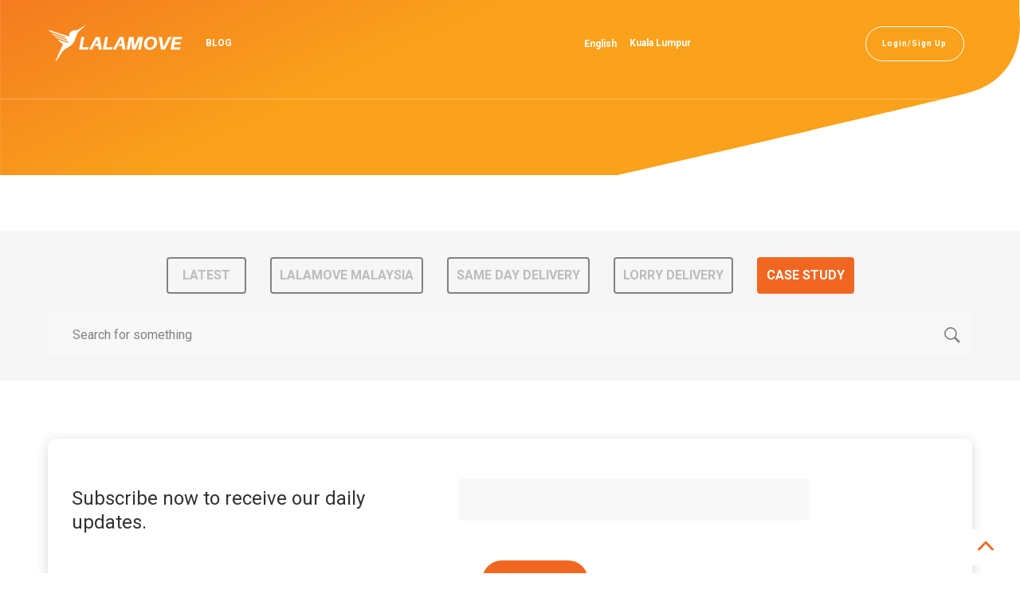

--- FILE ---
content_type: text/html; charset=UTF-8
request_url: https://www.lalamove.com/malaysia/kualalumpur/en/blog/tag/case-study
body_size: 23540
content:
<!doctype html><!--[if lt IE 7]> <html class="no-js lt-ie9 lt-ie8 lt-ie7" lang="en" > <![endif]--><!--[if IE 7]>    <html class="no-js lt-ie9 lt-ie8" lang="en" >        <![endif]--><!--[if IE 8]>    <html class="no-js lt-ie9" lang="en" >               <![endif]--><!--[if gt IE 8]><!--><html class="no-js" lang="en"><!--<![endif]--><head>
    <meta charset="utf-8">
    <meta http-equiv="X-UA-Compatible" content="IE=edge,chrome=1">
    <meta name="author" content="Lalamove Japan">
    <meta name="description" content="case-study | Lalamove blog Malaysia Kuala Lumpur contains tips &amp; tricks and how to articles on making your deliveries even faster.">
    <meta name="generator" content="HubSpot">
    <title>Lalamove Blog - Kuala Lumpur | Deliver Faster | case-study</title>
    <link rel="shortcut icon" href="https://www.lalamove.com/hubfs/template/favicon-32x32.png">
    
<meta name="viewport" content="width=device-width, initial-scale=1">

    
    <meta property="og:description" content="case-study | Lalamove blog Malaysia Kuala Lumpur contains tips &amp; tricks and how to articles on making your deliveries even faster.">
    <meta property="og:title" content="Lalamove Blog - Kuala Lumpur | Deliver Faster | case-study">
    <meta name="twitter:description" content="case-study | Lalamove blog Malaysia Kuala Lumpur contains tips &amp; tricks and how to articles on making your deliveries even faster.">
    <meta name="twitter:title" content="Lalamove Blog - Kuala Lumpur | Deliver Faster | case-study">

    

    
    <style>
a.cta_button{-moz-box-sizing:content-box !important;-webkit-box-sizing:content-box !important;box-sizing:content-box !important;vertical-align:middle}.hs-breadcrumb-menu{list-style-type:none;margin:0px 0px 0px 0px;padding:0px 0px 0px 0px}.hs-breadcrumb-menu-item{float:left;padding:10px 0px 10px 10px}.hs-breadcrumb-menu-divider:before{content:'›';padding-left:10px}.hs-featured-image-link{border:0}.hs-featured-image{float:right;margin:0 0 20px 20px;max-width:50%}@media (max-width: 568px){.hs-featured-image{float:none;margin:0;width:100%;max-width:100%}}.hs-screen-reader-text{clip:rect(1px, 1px, 1px, 1px);height:1px;overflow:hidden;position:absolute !important;width:1px}
</style>

<link rel="stylesheet" href="https://www.lalamove.com/hubfs/hub_generated/module_assets/1/10768280966/1742049419061/module_KL_En_Champ_Language_Switcher.min.css">
<link rel="stylesheet" href="https://www.lalamove.com/hubfs/hub_generated/module_assets/1/7326318676/1742049374740/module_Banner_Module_-_Blog_List_Page.min.css">
<link rel="stylesheet" href="https://www.lalamove.com/hubfs/hub_generated/module_assets/1/12228209035/1742049487718/module_KL_En_Footer_Champ_Language_Switcher.min.css">
    <script src="https://cdnjs.cloudflare.com/ajax/libs/jquery/3.6.0/jquery.min.js"></script>
<script src="https://cdnjs.cloudflare.com/ajax/libs/jquery-migrate/3.3.2/jquery-migrate.min.js"></script>

    

<!--<script>
(function(g,e,o,t,a,r,ge,tl,y,s){
g.getElementsByTagName(o)[0].insertAdjacentHTML('afterbegin','<style id="georedirect1563259276541style">body{opacity:0.0 !important;}</style>');
s=function(){g.getElementById('georedirect1563259276541style').innerHTML='body{opacity:1.0 !important;}';};
t=g.getElementsByTagName(o)[0];y=g.createElement(e);y.async=true;
y.src='https://geotargetly-api-1.com/gr?id=-LjtVsklLNlXw1bTYpCS&refurl='+g.referrer+'&winurl='+encodeURIComponent(window.location);
t.parentNode.insertBefore(y,t);y.onerror=function(){s()};
georedirect1563259276541loaded=function(redirect){var to=0;if(redirect){to=5000};
setTimeout(function(){s();},to)};
})(document,'script','head');
</script>-->
<link href="//fonts.googleapis.com/css?family=Noto+Sans:700,400,400i,700i" rel="stylesheet">
<link href="https://fonts.googleapis.com/css2?family=Noto+Sans+JP:wght@400;600;700&amp;display=swap" rel="stylesheet">
<script type="text/javascript">
    (function(w,d,s,l,i){w[l]=w[l]||[];w[l].push({'gtm.start':
        new Date().getTime(),event:'gtm.js'});var f=d.getElementsByTagName(s)[0],
        j=d.createElement(s),dl=l!='dataLayer'?'&l='+l:'';j.async=true;j.src=
        'https://www.googletagmanager.com/gtm.js?id='+i+dl;f.parentNode.insertBefore(j,f);
    })(window,document,'script','dataLayer','GTM-N2JSKRT');
</script>
<!-- 
Start of global snippet: Please do not remove
Place this snippet between the <head> and </head> tags on every page of your site.
-->
<!-- Google tag (gtag.js) -->
<script async src="https://www.googletagmanager.com/gtag/js?id=DC-15042599"></script>
<script>
  window.dataLayer = window.dataLayer || [];
  function gtag(){dataLayer.push(arguments);}
  if ($('html').attr('lang') == 'ja-jp'){
  	gtag('js', new Date());
  	gtag('config', 'DC-15042599');
    
    <!-- Begin Mieruca Embed Code -->
    window.__fid = window.__fid || [];__fid.push([333272709]);
    (function() {
    function mieruca(){if(typeof window.__fjsld != "undefined") return; window.__fjsld = 1; var fjs = document.createElement('script'); fjs.type = 'text/javascript'; fjs.async = true; fjs.id = "fjssync"; var timestamp = new Date;fjs.src = ('https:' == document.location.protocol ? 'https' : 'http') + '://hm.mieru-ca.com/service/js/mieruca-hm.js?v='+ timestamp.getTime(); var x = document.getElementsByTagName('script')[0]; x.parentNode.insertBefore(fjs, x); };
    setTimeout(mieruca, 500); document.readyState != "complete" ? (window.attachEvent ? window.attachEvent("onload", mieruca) : window.addEventListener("load", mieruca, false)) : mieruca();
    })();
    <!-- End Mieruca Embed Code -->
  }
</script>
<!-- End of global snippet: Please do not remove -->
<script type="application/ld+json">{"@context":"http://schema.org","@type":"Organization","legalName":"Lalamove","telephone":""}</script>
<script>
    (function(e,a){if(!a.__SV){var b=window;try{var c,l,i,j=b.location,g=j.hash;c=function(a,b){return(l=a.match(RegExp(b+"=([^&]*)")))?l[1]:null};g&&c(g,"state")&&(i=JSON.parse(decodeURIComponent(c(g,"state"))),"mpeditor"===i.action&&(b.sessionStorage.setItem("_mpcehash",g),history.replaceState(i.desiredHash||"",e.title,j.pathname+j.search)))}catch(m){}var k,h;window.mixpanel=a;a._i=[];a.init=function(b,c,f){function e(b,a){var c=a.split(".");2==c.length&&(b=b[c[0]],a=c[1]);b[a]=function(){b.push([a].concat(Array.prototype.slice.call(arguments,
        0)))}}var d=a;"undefined"!==typeof f?d=a[f]=[]:f="mixpanel";d.people=d.people||[];d.toString=function(b){var a="mixpanel";"mixpanel"!==f&&(a+="."+f);b||(a+=" (stub)");return a};d.people.toString=function(){return d.toString(1)+".people (stub)"};k="disable time_event track track_pageview track_links track_forms register register_once alias unregister identify name_tag set_config reset people.set people.set_once people.increment people.append people.union people.track_charge people.clear_charges people.delete_user".split(" ");
        for(h=0;h<k.length;h++)e(d,k[h]);a._i.push([b,c,f])};a.__SV=1.2;b=e.createElement("script");b.type="text/javascript";b.async=!0;b.src="undefined"!==typeof MIXPANEL_CUSTOM_LIB_URL?MIXPANEL_CUSTOM_LIB_URL:"file:"===e.location.protocol&&"//cdn.mxpnl.com/libs/mixpanel-2-latest.min.js".match(/^\/\//)?"https://cdn.mxpnl.com/libs/mixpanel-2-latest.min.js":"//cdn.mxpnl.com/libs/mixpanel-2-latest.min.js";c=e.getElementsByTagName("script")[0];c.parentNode.insertBefore(b,c)}})(document,window.mixpanel||[]);
    function source_detection(){
        if (document.referrer.search('https?://(.*)google.([^/?]*)') === 0) {
            return 'Google';
        } else if (document.referrer.search('https?://(.*)bing.([^/?]*)') === 0) {
            return 'Bing';
        } else if (document.referrer.search('https?://(.*)yahoo.([^/?]*)') === 0) {
            return 'Yahoo';
        } else if (document.referrer.search('https?://(.*)facebook.([^/?]*)') === 0) {
            return 'Facebook';
        } else if (document.referrer.search('https?://(.*)twitter.([^/?]*)') === 0) {
            return 'Twitter';
        } else {
            return '';
        }
    }
    var production_host = ['lalamove.com','www.lalamove.com'];
    var mixpanel_token;
    if(production_host.indexOf(window.location.hostname)){
        mixpanel_token='911bf8c23e562e5b242d9bf391755065';
    }else{
        mixpanel_token='1b08fdde3d8fc3bc88140b59bc2b9578';
    }
    mixpanel.init(mixpanel_token, {
        loaded: function(mixpanel) {
            distinct_id = mixpanel.get_distinct_id();
        }
    });
    mixpanel.register_once({
        "Source": source_detection(),
        "Referrer": document.referrer,
    });
    mixpanel.people.set_once({
        "Source": source_detection(),
        "Referrer": document.referrer,
    });
    mixpanel.time_event('Page view - ' + window.location.pathname);
    mixpanel.track('Page view - ' + window.location.pathname, {
        'Page name' : document.title,
        'Hostname' : window.location.hostname,
        'Url' : window.location.href,
        'Path' : window.location.pathname
    });
    mixpanel.time_event('Page view');
    mixpanel.track('Page view', {
        'Page name' : document.title,
        'Hostname' : window.location.hostname,
        'Url' : window.location.href,
        'Path' : window.location.pathname
    });
  
    // load Branch
	(function(b,r,a,n,c,h,_,s,d,k){if(!b[n]||!b[n]._q){for(;s<_.length;)c(h,_[s++]);d=r.createElement(a);d.async=1;d.src="https://cdn.branch.io/branch-latest.min.js";k=r.getElementsByTagName(a)[0];k.parentNode.insertBefore(d,k);b[n]=h}})(window,document,"script","branch",function(b,r){b[r]=function(){b._q.push([r,arguments])}},{_q:[],_v:1},"addListener applyCode autoAppIndex banner closeBanner closeJourney creditHistory credits data deepview deepviewCta first getCode init link logout redeem referrals removeListener sendSMS setBranchViewData setIdentity track validateCode trackCommerceEvent logEvent disableTracking".split(" "), 0);
    // init Branch
	if (window.location.href.includes("driver")) {
		branch.init('key_live_ab3n82rLiTSkshosEBoekammqBdXGjH8');
	} else {
		branch.init('key_live_dja84gqoL2gdMDDebXh9SdbovwdiS0kf');
	}

</script>
<meta name="google-site-verification" content="ygGLxmGHHhXE61Ni2a-yx0_TWgyjiqApJ2g75F9RUBY">
<meta name="google-site-verification" content="LAajPeD1860GCD4AFDmYPZE7jVvZHhene6E_aUZs_RI">
<meta name="google-site-verification" content="Bvu416_ffpf-g9xiMmXU8jiNFgARsSeuIq7_nGwvm8w">
<meta name="google-site-verification" content="c2XicgQJ8fD81lm2eknzLzOYNwaHHJDrCGHC0sRi-I4">
<meta name="google-site-verification" content="FoanA38zzB306y8Zr8hhB7MR-xRWVb2_pUJiXOTYDBM">
<meta property="og:site_name" content="Lalamove">
<meta property="fb:pages" content="227059407460487">

<!-- Hotjar Tracking Code for www.lalamove.com -->

<meta name="ahrefs-site-verification" content="a558eec6eca6e27af2e93c2be8e0fb52ddb62cfc5d4a4e8c2dd3877629b30962">

<style>
.footer.footer--site-page {
  display: none;
}
</style>






<meta property="og:type" content="blog">
<meta name="twitter:card" content="summary">
<meta name="twitter:domain" content="www.lalamove.com">
<link rel="alternate" type="application/rss+xml" href="https://www.lalamove.com/malaysia/kualalumpur/en/blog/rss.xml">
<script src="//platform.linkedin.com/in.js" type="text/javascript">
    lang: en_US
</script>

<meta http-equiv="content-language" content="en">
<link rel="stylesheet" href="//7052064.fs1.hubspotusercontent-na1.net/hubfs/7052064/hub_generated/template_assets/DEFAULT_ASSET/1767118704405/template_layout.min.css">


<link rel="stylesheet" href="https://www.lalamove.com/hubfs/hub_generated/template_assets/1/6934997503/1741929890753/template_common.min.css">
<link rel="stylesheet" href="https://www.lalamove.com/hubfs/hub_generated/template_assets/1/10421247297/1741929884661/template_Other.min.css">


</head>
<body class="hm   hs-blog-id-5894841151 hs-blog-listing" style="">
    <div class="header-container-wrapper">
    <div class="header-container container-fluid">

<div class="row-fluid-wrapper row-depth-1 row-number-1 ">
<div class="row-fluid ">
<div class="span12 widget-span widget-type-global_group " style="" data-widget-type="global_group" data-x="0" data-w="12">
<div class="" data-global-widget-path="generated_global_groups/10765550016.html"><div class="row-fluid-wrapper row-depth-1 row-number-1 ">
<div class="row-fluid ">
<div id="WrapperHeader" class="span12 widget-span widget-type-cell wrapper-header" style="" data-widget-type="cell" data-x="0" data-w="12">

<div class="row-fluid-wrapper row-depth-1 row-number-2 ">
<div class="row-fluid ">
<div class="span12 widget-span widget-type-cell container main-head-flex" style="" data-widget-type="cell" data-x="0" data-w="12">

<div class="row-fluid-wrapper row-depth-1 row-number-3 ">
<div class="row-fluid ">
<div class="span2 widget-span widget-type-cell logo" style="" data-widget-type="cell" data-x="0" data-w="2">

<div class="row-fluid-wrapper row-depth-1 row-number-4 ">
<div class="row-fluid ">
<div class="span12 widget-span widget-type-custom_widget logo-orange-back" style="" data-widget-type="custom_widget" data-x="0" data-w="12">
<div id="hs_cos_wrapper_module_154659222851878" class="hs_cos_wrapper hs_cos_wrapper_widget hs_cos_wrapper_type_module widget-type-linked_image" style="" data-hs-cos-general-type="widget" data-hs-cos-type="module">
    






  



<span id="hs_cos_wrapper_module_154659222851878_" class="hs_cos_wrapper hs_cos_wrapper_widget hs_cos_wrapper_type_linked_image" style="" data-hs-cos-general-type="widget" data-hs-cos-type="linked_image"><a href="https://www.lalamove.com/malaysia/kualalumpur/en/home" target="_parent" id="hs-link-module_154659222851878_" style="border-width:0px;border:0px;"><img src="https://www.lalamove.com/hubfs/Lalamove%20Jan%202019/Header%20Footer/Lalamove-logo-white.svg" class="hs-image-widget " width="712" height="200" alt="Lalamove-logo-white" title="Lalamove-logo-white"></a></span></div>

</div><!--end widget-span -->
</div><!--end row-->
</div><!--end row-wrapper -->

<div class="row-fluid-wrapper row-depth-1 row-number-5 ">
<div class="row-fluid ">
<div class="span12 widget-span widget-type-custom_widget logo-white-back" style="" data-widget-type="custom_widget" data-x="0" data-w="12">
<div id="hs_cos_wrapper_module_154709692951158" class="hs_cos_wrapper hs_cos_wrapper_widget hs_cos_wrapper_type_module widget-type-linked_image" style="" data-hs-cos-general-type="widget" data-hs-cos-type="module">
    






  



<span id="hs_cos_wrapper_module_154709692951158_" class="hs_cos_wrapper hs_cos_wrapper_widget hs_cos_wrapper_type_linked_image" style="" data-hs-cos-general-type="widget" data-hs-cos-type="linked_image"><a href="https://www.lalamove.com/malaysia/kualalumpur/en/home" target="_parent" id="hs-link-module_154709692951158_" style="border-width:0px;border:0px;"><img src="https://www.lalamove.com/hubfs/Lalamove%20Jan%202019/Header%20Footer/Lalamove-Logo.svg" class="hs-image-widget " width="712" height="200" alt="Lalamove-Logo" title="Lalamove-Logo"></a></span></div>

</div><!--end widget-span -->
</div><!--end row-->
</div><!--end row-wrapper -->

</div><!--end widget-span -->
<div class="span4 widget-span widget-type-custom_widget menu custom-menu-primary header-nav" style="" data-widget-type="custom_widget" data-x="2" data-w="4">
<div id="hs_cos_wrapper_module_1547025992329305" class="hs_cos_wrapper hs_cos_wrapper_widget hs_cos_wrapper_type_module widget-type-menu" style="" data-hs-cos-general-type="widget" data-hs-cos-type="module">
<span id="hs_cos_wrapper_module_1547025992329305_" class="hs_cos_wrapper hs_cos_wrapper_widget hs_cos_wrapper_type_menu" style="" data-hs-cos-general-type="widget" data-hs-cos-type="menu"><div id="hs_menu_wrapper_module_1547025992329305_" class="hs-menu-wrapper active-branch flyouts hs-menu-flow-horizontal" role="navigation" data-sitemap-name="default" data-menu-id="10880972875" aria-label="Navigation Menu">
 <ul role="menu" class="active-branch">
  <li class="hs-menu-item hs-menu-depth-1 active active-branch" role="none"><a href="https://www.lalamove.com/malaysia/kualalumpur/en/blog" role="menuitem">Blog</a></li>
 </ul>
</div></span></div>

</div><!--end widget-span -->
<div class="span6 widget-span widget-type-custom_widget " style="" data-widget-type="custom_widget" data-x="6" data-w="6">
<div id="hs_cos_wrapper_module_1561545169393163" class="hs_cos_wrapper hs_cos_wrapper_widget hs_cos_wrapper_type_module widget-type-language_switcher" style="" data-hs-cos-general-type="widget" data-hs-cos-type="module"><span id="hs_cos_wrapper_module_1561545169393163_" class="hs_cos_wrapper hs_cos_wrapper_widget hs_cos_wrapper_type_language_switcher" style="" data-hs-cos-general-type="widget" data-hs-cos-type="language_switcher"></span>

<div class="langyagecityflex region_sec">

<div class="LanguageBazar">
  <a class="currLanguage current-label" href="javascript:;">English</a> 
  <div class="LanguagesWrapper main-wrapper">
    <div class="container">
      <div class="close-icon-head-flex">
         <h3>Select your language preference</h3>
          <a class="closeBtn" href="javascript:;"><img src="https://www.lalamove.com/hubfs/Lalamove%20Jan%202019/images/Header/close-button.svg"></a>
      </div>
     
    <ul class="otherLanguages"></ul>
      
        <li><a href="https://www.lalamove.com/en-my/">English</a></li>
            
    </div>
  </div>
</div>


  <div class="CityBazar">
    <a class="currCity current-label" href="javascript:;">Kuala Lumpur</a> 
    <div class="CitiesWrapper main-wrapper">
      <div class="container">
        <div class="close-icon-head-flex">
          <h3>Singapore</h3>
          <a class="closeBtn" href="javascript:;"><img src="https://www.lalamove.com/hubfs/Lalamove%20Jan%202019/images/Header/close-button.svg"></a>
        </div>
        <form class="example" onSubmit="return this.preventDefault();">
          <input type="text" placeholder="Choose Location" name="search" class="searchCity">
          <button type="submit"><img src="https://www.lalamove.com/hubfs/Lalamove%20Jan%202019/images/Header/search-black.svg"></button>
        </form>
        <div class="new_region">
         <span id="hs_cos_wrapper_module_1561545169393163_" class="hs_cos_wrapper hs_cos_wrapper_widget hs_cos_wrapper_type_menu" style="" data-hs-cos-general-type="widget" data-hs-cos-type="menu"><div id="hs_menu_wrapper_module_1561545169393163_" class="hs-menu-wrapper active-branch flyouts hs-menu-flow-horizontal" role="navigation" data-sitemap-name="default" data-menu-id="6992017136" aria-label="Navigation Menu">
 <ul role="menu">
  <li class="hs-menu-item hs-menu-depth-1" role="none"><a href="https://www.lalamove.com/singapore/en/blog" role="menuitem">Singapore</a></li>
  <li class="hs-menu-item hs-menu-depth-1" role="none"><a href="javascript:;" role="menuitem">Kuala Lumpur</a></li>
  <li class="hs-menu-item hs-menu-depth-1" role="none"><a href="javascript:;" role="menuitem">Delhi</a></li>
  <li class="hs-menu-item hs-menu-depth-1" role="none"><a href="javascript:;" role="menuitem">Mumbai</a></li>
  <li class="hs-menu-item hs-menu-depth-1" role="none"><a href="javascript:;" role="menuitem">Bangalore</a></li>
  <li class="hs-menu-item hs-menu-depth-1" role="none"><a href="javascript:;" role="menuitem">Pattaya</a></li>
  <li class="hs-menu-item hs-menu-depth-1" role="none"><a href="javascript:;" role="menuitem">Ho Chi Minh City</a></li>
  <li class="hs-menu-item hs-menu-depth-1" role="none"><a href="javascript:;" role="menuitem">Hanoi</a></li>
  <li class="hs-menu-item hs-menu-depth-1" role="none"><a href="javascript:;" role="menuitem">Manila</a></li>
  <li class="hs-menu-item hs-menu-depth-1" role="none"><a href="javascript:;" role="menuitem">Cebu</a></li>
 </ul>
</div></span>
        </div>
      </div>
    </div>
  </div>
<div class="header-login">
 <span id="hs_cos_wrapper_module_1561545169393163_" class="hs_cos_wrapper hs_cos_wrapper_widget hs_cos_wrapper_type_cta" style="" data-hs-cos-general-type="widget" data-hs-cos-type="cta"></span>
</div>
<div class="signup-login">
<span id="hs_cos_wrapper_module_1561545169393163_" class="hs_cos_wrapper hs_cos_wrapper_widget hs_cos_wrapper_type_cta" style="" data-hs-cos-general-type="widget" data-hs-cos-type="cta"><!--HubSpot Call-to-Action Code --><span class="hs-cta-wrapper" id="hs-cta-wrapper-45d219b8-865b-45fb-a4e5-a0f65dd911ff"><span class="hs-cta-node hs-cta-45d219b8-865b-45fb-a4e5-a0f65dd911ff" id="hs-cta-45d219b8-865b-45fb-a4e5-a0f65dd911ff"><!--[if lte IE 8]><div id="hs-cta-ie-element"></div><![endif]--><a href="https://cta-redirect.hubspot.com/cta/redirect/3342377/45d219b8-865b-45fb-a4e5-a0f65dd911ff"><img class="hs-cta-img" id="hs-cta-img-45d219b8-865b-45fb-a4e5-a0f65dd911ff" style="border-width:0px;" src="https://no-cache.hubspot.com/cta/default/3342377/45d219b8-865b-45fb-a4e5-a0f65dd911ff.png" alt="Login/Sign Up"></a></span><script charset="utf-8" src="/hs/cta/cta/current.js"></script><script type="text/javascript"> hbspt.cta._relativeUrls=true;hbspt.cta.load(3342377, '45d219b8-865b-45fb-a4e5-a0f65dd911ff', {"useNewLoader":"true","region":"na1"}); </script></span><!-- end HubSpot Call-to-Action Code --></span>
</div>
    
</div></div>

</div><!--end widget-span -->
</div><!--end row-->
</div><!--end row-wrapper -->

</div><!--end widget-span -->
</div><!--end row-->
</div><!--end row-wrapper -->

<div class="row-fluid-wrapper row-depth-1 row-number-6 ">
<div class="row-fluid ">
<div class="span12 widget-span widget-type-custom_widget " style="" data-widget-type="custom_widget" data-x="0" data-w="12">
<div id="hs_cos_wrapper_module_15870914900671149" class="hs_cos_wrapper hs_cos_wrapper_widget hs_cos_wrapper_type_module" style="" data-hs-cos-general-type="widget" data-hs-cos-type="module"><!--
<style>
body.notification #alert{
display:block;
}
body.notification .header-container-wrapper.active #alert, 
body.notification.mobile-open #alert{
display:none;
}
#alert{
display:none;
width:100%;
background-color:#F9AE62;
color:#000000;
text-align:left;
padding:10px 0;
font-size:14px;
line-height:24px;
font-family: 'Roboto', sans-serif;
font-weight: normal;
overflow: hidden;
}
#alert .container div{
position:relative;
padding-right:30px;
}
#alert .container div a.more{
text-decoration: underline;
}
#alert .container div .close{
position:absolute;
right:0;
display:block;
top:0;
font-size:24px;
}
body.notification .hero-banner-main{
padding-top:272px;
}
@media(max-width:1400px){
body.notification .hero-banner-main{
padding-top:315px;
}
}
@media(max-width:1024px){
body.notification .hero-banner-main{
padding-top:268px;
}
}
@media (max-width: 991px){
body.notification .hero-banner-main{
padding-top:210px;
}
body.notification .header-container-wrapper .wrapper-header.sticky{
padding-bottom:0;
}
body.notification .header-container-wrapper .wrapper-header.sticky > .row-fluid-wrapper:first-child{
margin-bottom:18px;
}
}
@media(max-width:767px){
}
@media(max-width:640px){
body.notification .hero-banner-main{
padding-top:412px;
}
}
</style>
<div id="alert">
<div class="container">
<div>
<b>Delivering Care during COVID-19:</b> Lalamove is continuing to support the public and businesses for delivery needs during this period. However, we take the safety of our driver partners and customers seriously and have taken necessary precautions for safer deliveries. <a href="https://bit.ly/34ElUjr" class="more">Find out more</a>.
<br/><br/>
We are also keen to partner with NGOs and other organisations to “deliver care” to communities most in need during this difficult time. If you are looking for a delivery partner or if there's any enquiry, please contact us at: <a href="mailto:info.kl@lalamove.com" class="more">info.kl@lalamove.com</a> / <a href="tel:03-76886555" class="more">03-76886555</a>
<a href="javascript:closeAlert()" class="close"> <i class="fa fa-times" aria-hidden="true"></i></a>
</div>
</div>
</div>
<script>
if(location.pathname.substring(location.pathname.lastIndexOf('/') + 1) == "home" || location.pathname.substring(location.pathname.lastIndexOf('/') + 1) == "home-1"){
document.body.classList.add("notification");
}
function closeAlert(){
jQuery("#alert").remove();
jQuery("body").removeClass("notification");
}
</script>
--></div>

</div><!--end widget-span -->
</div><!--end row-->
</div><!--end row-wrapper -->

<div class="row-fluid-wrapper row-depth-1 row-number-7 ">
<div class="row-fluid ">
<div class="span12 widget-span widget-type-custom_widget " style="" data-widget-type="custom_widget" data-x="0" data-w="12">
<div id="hs_cos_wrapper_module_1546592702666289" class="hs_cos_wrapper hs_cos_wrapper_widget hs_cos_wrapper_type_module" style="" data-hs-cos-general-type="widget" data-hs-cos-type="module"><script>
 (function(i){"use strict";"function"==typeof define&&define.amd?define(["jquery"],i):"undefined"!=typeof exports?module.exports=i(require("jquery")):i(jQuery)})(function(i){"use strict";var e=window.Slick||{};e=function(){function e(e,o){var s,n=this;n.defaults={accessibility:!0,adaptiveHeight:!1,appendArrows:i(e),appendDots:i(e),arrows:!0,asNavFor:null,prevArrow:'<button class="slick-prev" aria-label="Previous" type="button">Previous</button>',nextArrow:'<button class="slick-next" aria-label="Next" type="button">Next</button>',autoplay:!1,autoplaySpeed:3e3,centerMode:!1,centerPadding:"50px",cssEase:"ease",customPaging:function(e,t){return i('<button type="button" />').text(t+1)},dots:!1,dotsClass:"slick-dots",draggable:!0,easing:"linear",edgeFriction:.35,fade:!1,focusOnSelect:!1,focusOnChange:!1,infinite:!0,initialSlide:0,lazyLoad:"ondemand",mobileFirst:!1,pauseOnHover:!0,pauseOnFocus:!0,pauseOnDotsHover:!1,respondTo:"window",responsive:null,rows:1,rtl:!1,slide:"",slidesPerRow:1,slidesToShow:1,slidesToScroll:1,speed:500,swipe:!0,swipeToSlide:!1,touchMove:!0,touchThreshold:5,useCSS:!0,useTransform:!0,variableWidth:!1,vertical:!1,verticalSwiping:!1,waitForAnimate:!0,zIndex:1e3},n.initials={animating:!1,dragging:!1,autoPlayTimer:null,currentDirection:0,currentLeft:null,currentSlide:0,direction:1,$dots:null,listWidth:null,listHeight:null,loadIndex:0,$nextArrow:null,$prevArrow:null,scrolling:!1,slideCount:null,slideWidth:null,$slideTrack:null,$slides:null,sliding:!1,slideOffset:0,swipeLeft:null,swiping:!1,$list:null,touchObject:{},transformsEnabled:!1,unslicked:!1},i.extend(n,n.initials),n.activeBreakpoint=null,n.animType=null,n.animProp=null,n.breakpoints=[],n.breakpointSettings=[],n.cssTransitions=!1,n.focussed=!1,n.interrupted=!1,n.hidden="hidden",n.paused=!0,n.positionProp=null,n.respondTo=null,n.rowCount=1,n.shouldClick=!0,n.$slider=i(e),n.$slidesCache=null,n.transformType=null,n.transitionType=null,n.visibilityChange="visibilitychange",n.windowWidth=0,n.windowTimer=null,s=i(e).data("slick")||{},n.options=i.extend({},n.defaults,o,s),n.currentSlide=n.options.initialSlide,n.originalSettings=n.options,"undefined"!=typeof document.mozHidden?(n.hidden="mozHidden",n.visibilityChange="mozvisibilitychange"):"undefined"!=typeof document.webkitHidden&&(n.hidden="webkitHidden",n.visibilityChange="webkitvisibilitychange"),n.autoPlay=i.proxy(n.autoPlay,n),n.autoPlayClear=i.proxy(n.autoPlayClear,n),n.autoPlayIterator=i.proxy(n.autoPlayIterator,n),n.changeSlide=i.proxy(n.changeSlide,n),n.clickHandler=i.proxy(n.clickHandler,n),n.selectHandler=i.proxy(n.selectHandler,n),n.setPosition=i.proxy(n.setPosition,n),n.swipeHandler=i.proxy(n.swipeHandler,n),n.dragHandler=i.proxy(n.dragHandler,n),n.keyHandler=i.proxy(n.keyHandler,n),n.instanceUid=t++,n.htmlExpr=/^(?:\s*(<[\w\W]+>)[^>]*)$/,n.registerBreakpoints(),n.init(!0)}var t=0;return e}(),e.prototype.activateADA=function(){var i=this;i.$slideTrack.find(".slick-active").attr({"aria-hidden":"false"}).find("a, input, button, select").attr({tabindex:"0"})},e.prototype.addSlide=e.prototype.slickAdd=function(e,t,o){var s=this;if("boolean"==typeof t)o=t,t=null;else if(t<0||t>=s.slideCount)return!1;s.unload(),"number"==typeof t?0===t&&0===s.$slides.length?i(e).appendTo(s.$slideTrack):o?i(e).insertBefore(s.$slides.eq(t)):i(e).insertAfter(s.$slides.eq(t)):o===!0?i(e).prependTo(s.$slideTrack):i(e).appendTo(s.$slideTrack),s.$slides=s.$slideTrack.children(this.options.slide),s.$slideTrack.children(this.options.slide).detach(),s.$slideTrack.append(s.$slides),s.$slides.each(function(e,t){i(t).attr("data-slick-index",e)}),s.$slidesCache=s.$slides,s.reinit()},e.prototype.animateHeight=function(){var i=this;if(1===i.options.slidesToShow&&i.options.adaptiveHeight===!0&&i.options.vertical===!1){var e=i.$slides.eq(i.currentSlide).outerHeight(!0);i.$list.animate({height:e},i.options.speed)}},e.prototype.animateSlide=function(e,t){var o={},s=this;s.animateHeight(),s.options.rtl===!0&&s.options.vertical===!1&&(e=-e),s.transformsEnabled===!1?s.options.vertical===!1?s.$slideTrack.animate({left:e},s.options.speed,s.options.easing,t):s.$slideTrack.animate({top:e},s.options.speed,s.options.easing,t):s.cssTransitions===!1?(s.options.rtl===!0&&(s.currentLeft=-s.currentLeft),i({animStart:s.currentLeft}).animate({animStart:e},{duration:s.options.speed,easing:s.options.easing,step:function(i){i=Math.ceil(i),s.options.vertical===!1?(o[s.animType]="translate("+i+"px, 0px)",s.$slideTrack.css(o)):(o[s.animType]="translate(0px,"+i+"px)",s.$slideTrack.css(o))},complete:function(){t&&t.call()}})):(s.applyTransition(),e=Math.ceil(e),s.options.vertical===!1?o[s.animType]="translate3d("+e+"px, 0px, 0px)":o[s.animType]="translate3d(0px,"+e+"px, 0px)",s.$slideTrack.css(o),t&&setTimeout(function(){s.disableTransition(),t.call()},s.options.speed))},e.prototype.getNavTarget=function(){var e=this,t=e.options.asNavFor;return t&&null!==t&&(t=i(t).not(e.$slider)),t},e.prototype.asNavFor=function(e){var t=this,o=t.getNavTarget();null!==o&&"object"==typeof o&&o.each(function(){var t=i(this).slick("getSlick");t.unslicked||t.slideHandler(e,!0)})},e.prototype.applyTransition=function(i){var e=this,t={};e.options.fade===!1?t[e.transitionType]=e.transformType+" "+e.options.speed+"ms "+e.options.cssEase:t[e.transitionType]="opacity "+e.options.speed+"ms "+e.options.cssEase,e.options.fade===!1?e.$slideTrack.css(t):e.$slides.eq(i).css(t)},e.prototype.autoPlay=function(){var i=this;i.autoPlayClear(),i.slideCount>i.options.slidesToShow&&(i.autoPlayTimer=setInterval(i.autoPlayIterator,i.options.autoplaySpeed))},e.prototype.autoPlayClear=function(){var i=this;i.autoPlayTimer&&clearInterval(i.autoPlayTimer)},e.prototype.autoPlayIterator=function(){var i=this,e=i.currentSlide+i.options.slidesToScroll;i.paused||i.interrupted||i.focussed||(i.options.infinite===!1&&(1===i.direction&&i.currentSlide+1===i.slideCount-1?i.direction=0:0===i.direction&&(e=i.currentSlide-i.options.slidesToScroll,i.currentSlide-1===0&&(i.direction=1))),i.slideHandler(e))},e.prototype.buildArrows=function(){var e=this;e.options.arrows===!0&&(e.$prevArrow=i(e.options.prevArrow).addClass("slick-arrow"),e.$nextArrow=i(e.options.nextArrow).addClass("slick-arrow"),e.slideCount>e.options.slidesToShow?(e.$prevArrow.removeClass("slick-hidden").removeAttr("aria-hidden tabindex"),e.$nextArrow.removeClass("slick-hidden").removeAttr("aria-hidden tabindex"),e.htmlExpr.test(e.options.prevArrow)&&e.$prevArrow.prependTo(e.options.appendArrows),e.htmlExpr.test(e.options.nextArrow)&&e.$nextArrow.appendTo(e.options.appendArrows),e.options.infinite!==!0&&e.$prevArrow.addClass("slick-disabled").attr("aria-disabled","true")):e.$prevArrow.add(e.$nextArrow).addClass("slick-hidden").attr({"aria-disabled":"true",tabindex:"-1"}))},e.prototype.buildDots=function(){var e,t,o=this;if(o.options.dots===!0&&o.slideCount>o.options.slidesToShow){for(o.$slider.addClass("slick-dotted"),t=i("<ul />").addClass(o.options.dotsClass),e=0;e<=o.getDotCount();e+=1)t.append(i("<li />").append(o.options.customPaging.call(this,o,e)));o.$dots=t.appendTo(o.options.appendDots),o.$dots.find("li").first().addClass("slick-active")}},e.prototype.buildOut=function(){var e=this;e.$slides=e.$slider.children(e.options.slide+":not(.slick-cloned)").addClass("slick-slide"),e.slideCount=e.$slides.length,e.$slides.each(function(e,t){i(t).attr("data-slick-index",e).data("originalStyling",i(t).attr("style")||"")}),e.$slider.addClass("slick-slider"),e.$slideTrack=0===e.slideCount?i('<div class="slick-track"/>').appendTo(e.$slider):e.$slides.wrapAll('<div class="slick-track"/>').parent(),e.$list=e.$slideTrack.wrap('<div class="slick-list"/>').parent(),e.$slideTrack.css("opacity",0),e.options.centerMode!==!0&&e.options.swipeToSlide!==!0||(e.options.slidesToScroll=1),i("img[data-lazy]",e.$slider).not("[src]").addClass("slick-loading"),e.setupInfinite(),e.buildArrows(),e.buildDots(),e.updateDots(),e.setSlideClasses("number"==typeof e.currentSlide?e.currentSlide:0),e.options.draggable===!0&&e.$list.addClass("draggable")},e.prototype.buildRows=function(){var i,e,t,o,s,n,r,l=this;if(o=document.createDocumentFragment(),n=l.$slider.children(),l.options.rows>0){for(r=l.options.slidesPerRow*l.options.rows,s=Math.ceil(n.length/r),i=0;i<s;i++){var d=document.createElement("div");for(e=0;e<l.options.rows;e++){var a=document.createElement("div");for(t=0;t<l.options.slidesPerRow;t++){var c=i*r+(e*l.options.slidesPerRow+t);n.get(c)&&a.appendChild(n.get(c))}d.appendChild(a)}o.appendChild(d)}l.$slider.empty().append(o),l.$slider.children().children().children().css({width:100/l.options.slidesPerRow+"%",display:"inline-block"})}},e.prototype.checkResponsive=function(e,t){var o,s,n,r=this,l=!1,d=r.$slider.width(),a=window.innerWidth||i(window).width();if("window"===r.respondTo?n=a:"slider"===r.respondTo?n=d:"min"===r.respondTo&&(n=Math.min(a,d)),r.options.responsive&&r.options.responsive.length&&null!==r.options.responsive){s=null;for(o in r.breakpoints)r.breakpoints.hasOwnProperty(o)&&(r.originalSettings.mobileFirst===!1?n<r.breakpoints[o]&&(s=r.breakpoints[o]):n>r.breakpoints[o]&&(s=r.breakpoints[o]));null!==s?null!==r.activeBreakpoint?(s!==r.activeBreakpoint||t)&&(r.activeBreakpoint=s,"unslick"===r.breakpointSettings[s]?r.unslick(s):(r.options=i.extend({},r.originalSettings,r.breakpointSettings[s]),e===!0&&(r.currentSlide=r.options.initialSlide),r.refresh(e)),l=s):(r.activeBreakpoint=s,"unslick"===r.breakpointSettings[s]?r.unslick(s):(r.options=i.extend({},r.originalSettings,r.breakpointSettings[s]),e===!0&&(r.currentSlide=r.options.initialSlide),r.refresh(e)),l=s):null!==r.activeBreakpoint&&(r.activeBreakpoint=null,r.options=r.originalSettings,e===!0&&(r.currentSlide=r.options.initialSlide),r.refresh(e),l=s),e||l===!1||r.$slider.trigger("breakpoint",[r,l])}},e.prototype.changeSlide=function(e,t){var o,s,n,r=this,l=i(e.currentTarget);switch(l.is("a")&&e.preventDefault(),l.is("li")||(l=l.closest("li")),n=r.slideCount%r.options.slidesToScroll!==0,o=n?0:(r.slideCount-r.currentSlide)%r.options.slidesToScroll,e.data.message){case"previous":s=0===o?r.options.slidesToScroll:r.options.slidesToShow-o,r.slideCount>r.options.slidesToShow&&r.slideHandler(r.currentSlide-s,!1,t);break;case"next":s=0===o?r.options.slidesToScroll:o,r.slideCount>r.options.slidesToShow&&r.slideHandler(r.currentSlide+s,!1,t);break;case"index":var d=0===e.data.index?0:e.data.index||l.index()*r.options.slidesToScroll;r.slideHandler(r.checkNavigable(d),!1,t),l.children().trigger("focus");break;default:return}},e.prototype.checkNavigable=function(i){var e,t,o=this;if(e=o.getNavigableIndexes(),t=0,i>e[e.length-1])i=e[e.length-1];else for(var s in e){if(i<e[s]){i=t;break}t=e[s]}return i},e.prototype.cleanUpEvents=function(){var e=this;e.options.dots&&null!==e.$dots&&(i("li",e.$dots).off("click.slick",e.changeSlide).off("mouseenter.slick",i.proxy(e.interrupt,e,!0)).off("mouseleave.slick",i.proxy(e.interrupt,e,!1)),e.options.accessibility===!0&&e.$dots.off("keydown.slick",e.keyHandler)),e.$slider.off("focus.slick blur.slick"),e.options.arrows===!0&&e.slideCount>e.options.slidesToShow&&(e.$prevArrow&&e.$prevArrow.off("click.slick",e.changeSlide),e.$nextArrow&&e.$nextArrow.off("click.slick",e.changeSlide),e.options.accessibility===!0&&(e.$prevArrow&&e.$prevArrow.off("keydown.slick",e.keyHandler),e.$nextArrow&&e.$nextArrow.off("keydown.slick",e.keyHandler))),e.$list.off("touchstart.slick mousedown.slick",e.swipeHandler),e.$list.off("touchmove.slick mousemove.slick",e.swipeHandler),e.$list.off("touchend.slick mouseup.slick",e.swipeHandler),e.$list.off("touchcancel.slick mouseleave.slick",e.swipeHandler),e.$list.off("click.slick",e.clickHandler),i(document).off(e.visibilityChange,e.visibility),e.cleanUpSlideEvents(),e.options.accessibility===!0&&e.$list.off("keydown.slick",e.keyHandler),e.options.focusOnSelect===!0&&i(e.$slideTrack).children().off("click.slick",e.selectHandler),i(window).off("orientationchange.slick.slick-"+e.instanceUid,e.orientationChange),i(window).off("resize.slick.slick-"+e.instanceUid,e.resize),i("[draggable!=true]",e.$slideTrack).off("dragstart",e.preventDefault),i(window).off("load.slick.slick-"+e.instanceUid,e.setPosition)},e.prototype.cleanUpSlideEvents=function(){var e=this;e.$list.off("mouseenter.slick",i.proxy(e.interrupt,e,!0)),e.$list.off("mouseleave.slick",i.proxy(e.interrupt,e,!1))},e.prototype.cleanUpRows=function(){var i,e=this;e.options.rows>0&&(i=e.$slides.children().children(),i.removeAttr("style"),e.$slider.empty().append(i))},e.prototype.clickHandler=function(i){var e=this;e.shouldClick===!1&&(i.stopImmediatePropagation(),i.stopPropagation(),i.preventDefault())},e.prototype.destroy=function(e){var t=this;t.autoPlayClear(),t.touchObject={},t.cleanUpEvents(),i(".slick-cloned",t.$slider).detach(),t.$dots&&t.$dots.remove(),t.$prevArrow&&t.$prevArrow.length&&(t.$prevArrow.removeClass("slick-disabled slick-arrow slick-hidden").removeAttr("aria-hidden aria-disabled tabindex").css("display",""),t.htmlExpr.test(t.options.prevArrow)&&t.$prevArrow.remove()),t.$nextArrow&&t.$nextArrow.length&&(t.$nextArrow.removeClass("slick-disabled slick-arrow slick-hidden").removeAttr("aria-hidden aria-disabled tabindex").css("display",""),t.htmlExpr.test(t.options.nextArrow)&&t.$nextArrow.remove()),t.$slides&&(t.$slides.removeClass("slick-slide slick-active slick-center slick-visible slick-current").removeAttr("aria-hidden").removeAttr("data-slick-index").each(function(){i(this).attr("style",i(this).data("originalStyling"))}),t.$slideTrack.children(this.options.slide).detach(),t.$slideTrack.detach(),t.$list.detach(),t.$slider.append(t.$slides)),t.cleanUpRows(),t.$slider.removeClass("slick-slider"),t.$slider.removeClass("slick-initialized"),t.$slider.removeClass("slick-dotted"),t.unslicked=!0,e||t.$slider.trigger("destroy",[t])},e.prototype.disableTransition=function(i){var e=this,t={};t[e.transitionType]="",e.options.fade===!1?e.$slideTrack.css(t):e.$slides.eq(i).css(t)},e.prototype.fadeSlide=function(i,e){var t=this;t.cssTransitions===!1?(t.$slides.eq(i).css({zIndex:t.options.zIndex}),t.$slides.eq(i).animate({opacity:1},t.options.speed,t.options.easing,e)):(t.applyTransition(i),t.$slides.eq(i).css({opacity:1,zIndex:t.options.zIndex}),e&&setTimeout(function(){t.disableTransition(i),e.call()},t.options.speed))},e.prototype.fadeSlideOut=function(i){var e=this;e.cssTransitions===!1?e.$slides.eq(i).animate({opacity:0,zIndex:e.options.zIndex-2},e.options.speed,e.options.easing):(e.applyTransition(i),e.$slides.eq(i).css({opacity:0,zIndex:e.options.zIndex-2}))},e.prototype.filterSlides=e.prototype.slickFilter=function(i){var e=this;null!==i&&(e.$slidesCache=e.$slides,e.unload(),e.$slideTrack.children(this.options.slide).detach(),e.$slidesCache.filter(i).appendTo(e.$slideTrack),e.reinit())},e.prototype.focusHandler=function(){var e=this;e.$slider.off("focus.slick blur.slick").on("focus.slick","*",function(t){var o=i(this);setTimeout(function(){e.options.pauseOnFocus&&o.is(":focus")&&(e.focussed=!0,e.autoPlay())},0)}).on("blur.slick","*",function(t){i(this);e.options.pauseOnFocus&&(e.focussed=!1,e.autoPlay())})},e.prototype.getCurrent=e.prototype.slickCurrentSlide=function(){var i=this;return i.currentSlide},e.prototype.getDotCount=function(){var i=this,e=0,t=0,o=0;if(i.options.infinite===!0)if(i.slideCount<=i.options.slidesToShow)++o;else for(;e<i.slideCount;)++o,e=t+i.options.slidesToScroll,t+=i.options.slidesToScroll<=i.options.slidesToShow?i.options.slidesToScroll:i.options.slidesToShow;else if(i.options.centerMode===!0)o=i.slideCount;else if(i.options.asNavFor)for(;e<i.slideCount;)++o,e=t+i.options.slidesToScroll,t+=i.options.slidesToScroll<=i.options.slidesToShow?i.options.slidesToScroll:i.options.slidesToShow;else o=1+Math.ceil((i.slideCount-i.options.slidesToShow)/i.options.slidesToScroll);return o-1},e.prototype.getLeft=function(i){var e,t,o,s,n=this,r=0;return n.slideOffset=0,t=n.$slides.first().outerHeight(!0),n.options.infinite===!0?(n.slideCount>n.options.slidesToShow&&(n.slideOffset=n.slideWidth*n.options.slidesToShow*-1,s=-1,n.options.vertical===!0&&n.options.centerMode===!0&&(2===n.options.slidesToShow?s=-1.5:1===n.options.slidesToShow&&(s=-2)),r=t*n.options.slidesToShow*s),n.slideCount%n.options.slidesToScroll!==0&&i+n.options.slidesToScroll>n.slideCount&&n.slideCount>n.options.slidesToShow&&(i>n.slideCount?(n.slideOffset=(n.options.slidesToShow-(i-n.slideCount))*n.slideWidth*-1,r=(n.options.slidesToShow-(i-n.slideCount))*t*-1):(n.slideOffset=n.slideCount%n.options.slidesToScroll*n.slideWidth*-1,r=n.slideCount%n.options.slidesToScroll*t*-1))):i+n.options.slidesToShow>n.slideCount&&(n.slideOffset=(i+n.options.slidesToShow-n.slideCount)*n.slideWidth,r=(i+n.options.slidesToShow-n.slideCount)*t),n.slideCount<=n.options.slidesToShow&&(n.slideOffset=0,r=0),n.options.centerMode===!0&&n.slideCount<=n.options.slidesToShow?n.slideOffset=n.slideWidth*Math.floor(n.options.slidesToShow)/2-n.slideWidth*n.slideCount/2:n.options.centerMode===!0&&n.options.infinite===!0?n.slideOffset+=n.slideWidth*Math.floor(n.options.slidesToShow/2)-n.slideWidth:n.options.centerMode===!0&&(n.slideOffset=0,n.slideOffset+=n.slideWidth*Math.floor(n.options.slidesToShow/2)),e=n.options.vertical===!1?i*n.slideWidth*-1+n.slideOffset:i*t*-1+r,n.options.variableWidth===!0&&(o=n.slideCount<=n.options.slidesToShow||n.options.infinite===!1?n.$slideTrack.children(".slick-slide").eq(i):n.$slideTrack.children(".slick-slide").eq(i+n.options.slidesToShow),e=n.options.rtl===!0?o[0]?(n.$slideTrack.width()-o[0].offsetLeft-o.width())*-1:0:o[0]?o[0].offsetLeft*-1:0,n.options.centerMode===!0&&(o=n.slideCount<=n.options.slidesToShow||n.options.infinite===!1?n.$slideTrack.children(".slick-slide").eq(i):n.$slideTrack.children(".slick-slide").eq(i+n.options.slidesToShow+1),e=n.options.rtl===!0?o[0]?(n.$slideTrack.width()-o[0].offsetLeft-o.width())*-1:0:o[0]?o[0].offsetLeft*-1:0,e+=(n.$list.width()-o.outerWidth())/2)),e},e.prototype.getOption=e.prototype.slickGetOption=function(i){var e=this;return e.options[i]},e.prototype.getNavigableIndexes=function(){var i,e=this,t=0,o=0,s=[];for(e.options.infinite===!1?i=e.slideCount:(t=e.options.slidesToScroll*-1,o=e.options.slidesToScroll*-1,i=2*e.slideCount);t<i;)s.push(t),t=o+e.options.slidesToScroll,o+=e.options.slidesToScroll<=e.options.slidesToShow?e.options.slidesToScroll:e.options.slidesToShow;return s},e.prototype.getSlick=function(){return this},e.prototype.getSlideCount=function(){var e,t,o,s,n=this;return s=n.options.centerMode===!0?Math.floor(n.$list.width()/2):0,o=n.swipeLeft*-1+s,n.options.swipeToSlide===!0?(n.$slideTrack.find(".slick-slide").each(function(e,s){var r,l,d;if(r=i(s).outerWidth(),l=s.offsetLeft,n.options.centerMode!==!0&&(l+=r/2),d=l+r,o<d)return t=s,!1}),e=Math.abs(i(t).attr("data-slick-index")-n.currentSlide)||1):n.options.slidesToScroll},e.prototype.goTo=e.prototype.slickGoTo=function(i,e){var t=this;t.changeSlide({data:{message:"index",index:parseInt(i)}},e)},e.prototype.init=function(e){var t=this;i(t.$slider).hasClass("slick-initialized")||(i(t.$slider).addClass("slick-initialized"),t.buildRows(),t.buildOut(),t.setProps(),t.startLoad(),t.loadSlider(),t.initializeEvents(),t.updateArrows(),t.updateDots(),t.checkResponsive(!0),t.focusHandler()),e&&t.$slider.trigger("init",[t]),t.options.accessibility===!0&&t.initADA(),t.options.autoplay&&(t.paused=!1,t.autoPlay())},e.prototype.initADA=function(){var e=this,t=Math.ceil(e.slideCount/e.options.slidesToShow),o=e.getNavigableIndexes().filter(function(i){return i>=0&&i<e.slideCount});e.$slides.add(e.$slideTrack.find(".slick-cloned")).attr({"aria-hidden":"true",tabindex:"-1"}).find("a, input, button, select").attr({tabindex:"-1"}),null!==e.$dots&&(e.$slides.not(e.$slideTrack.find(".slick-cloned")).each(function(t){var s=o.indexOf(t);if(i(this).attr({role:"tabpanel",id:"slick-slide"+e.instanceUid+t,tabindex:-1}),s!==-1){var n="slick-slide-control"+e.instanceUid+s;i("#"+n).length&&i(this).attr({"aria-describedby":n})}}),e.$dots.attr("role","tablist").find("li").each(function(s){var n=o[s];i(this).attr({role:"presentation"}),i(this).find("button").first().attr({role:"tab",id:"slick-slide-control"+e.instanceUid+s,"aria-controls":"slick-slide"+e.instanceUid+n,"aria-label":s+1+" of "+t,"aria-selected":null,tabindex:"-1"})}).eq(e.currentSlide).find("button").attr({"aria-selected":"true",tabindex:"0"}).end());for(var s=e.currentSlide,n=s+e.options.slidesToShow;s<n;s++)e.options.focusOnChange?e.$slides.eq(s).attr({tabindex:"0"}):e.$slides.eq(s).removeAttr("tabindex");e.activateADA()},e.prototype.initArrowEvents=function(){var i=this;i.options.arrows===!0&&i.slideCount>i.options.slidesToShow&&(i.$prevArrow.off("click.slick").on("click.slick",{message:"previous"},i.changeSlide),i.$nextArrow.off("click.slick").on("click.slick",{message:"next"},i.changeSlide),i.options.accessibility===!0&&(i.$prevArrow.on("keydown.slick",i.keyHandler),i.$nextArrow.on("keydown.slick",i.keyHandler)))},e.prototype.initDotEvents=function(){var e=this;e.options.dots===!0&&e.slideCount>e.options.slidesToShow&&(i("li",e.$dots).on("click.slick",{message:"index"},e.changeSlide),e.options.accessibility===!0&&e.$dots.on("keydown.slick",e.keyHandler)),e.options.dots===!0&&e.options.pauseOnDotsHover===!0&&e.slideCount>e.options.slidesToShow&&i("li",e.$dots).on("mouseenter.slick",i.proxy(e.interrupt,e,!0)).on("mouseleave.slick",i.proxy(e.interrupt,e,!1))},e.prototype.initSlideEvents=function(){var e=this;e.options.pauseOnHover&&(e.$list.on("mouseenter.slick",i.proxy(e.interrupt,e,!0)),e.$list.on("mouseleave.slick",i.proxy(e.interrupt,e,!1)))},e.prototype.initializeEvents=function(){var e=this;e.initArrowEvents(),e.initDotEvents(),e.initSlideEvents(),e.$list.on("touchstart.slick mousedown.slick",{action:"start"},e.swipeHandler),e.$list.on("touchmove.slick mousemove.slick",{action:"move"},e.swipeHandler),e.$list.on("touchend.slick mouseup.slick",{action:"end"},e.swipeHandler),e.$list.on("touchcancel.slick mouseleave.slick",{action:"end"},e.swipeHandler),e.$list.on("click.slick",e.clickHandler),i(document).on(e.visibilityChange,i.proxy(e.visibility,e)),e.options.accessibility===!0&&e.$list.on("keydown.slick",e.keyHandler),e.options.focusOnSelect===!0&&i(e.$slideTrack).children().on("click.slick",e.selectHandler),i(window).on("orientationchange.slick.slick-"+e.instanceUid,i.proxy(e.orientationChange,e)),i(window).on("resize.slick.slick-"+e.instanceUid,i.proxy(e.resize,e)),i("[draggable!=true]",e.$slideTrack).on("dragstart",e.preventDefault),i(window).on("load.slick.slick-"+e.instanceUid,e.setPosition),i(e.setPosition)},e.prototype.initUI=function(){var i=this;i.options.arrows===!0&&i.slideCount>i.options.slidesToShow&&(i.$prevArrow.show(),i.$nextArrow.show()),i.options.dots===!0&&i.slideCount>i.options.slidesToShow&&i.$dots.show()},e.prototype.keyHandler=function(i){var e=this;i.target.tagName.match("TEXTAREA|INPUT|SELECT")||(37===i.keyCode&&e.options.accessibility===!0?e.changeSlide({data:{message:e.options.rtl===!0?"next":"previous"}}):39===i.keyCode&&e.options.accessibility===!0&&e.changeSlide({data:{message:e.options.rtl===!0?"previous":"next"}}))},e.prototype.lazyLoad=function(){function e(e){i("img[data-lazy]",e).each(function(){var e=i(this),t=i(this).attr("data-lazy"),o=i(this).attr("data-srcset"),s=i(this).attr("data-sizes")||r.$slider.attr("data-sizes"),n=document.createElement("img");n.onload=function(){e.animate({opacity:0},100,function(){o&&(e.attr("srcset",o),s&&e.attr("sizes",s)),e.attr("src",t).animate({opacity:1},200,function(){e.removeAttr("data-lazy data-srcset data-sizes").removeClass("slick-loading")}),r.$slider.trigger("lazyLoaded",[r,e,t])})},n.onerror=function(){e.removeAttr("data-lazy").removeClass("slick-loading").addClass("slick-lazyload-error"),r.$slider.trigger("lazyLoadError",[r,e,t])},n.src=t})}var t,o,s,n,r=this;if(r.options.centerMode===!0?r.options.infinite===!0?(s=r.currentSlide+(r.options.slidesToShow/2+1),n=s+r.options.slidesToShow+2):(s=Math.max(0,r.currentSlide-(r.options.slidesToShow/2+1)),n=2+(r.options.slidesToShow/2+1)+r.currentSlide):(s=r.options.infinite?r.options.slidesToShow+r.currentSlide:r.currentSlide,n=Math.ceil(s+r.options.slidesToShow),r.options.fade===!0&&(s>0&&s--,n<=r.slideCount&&n++)),t=r.$slider.find(".slick-slide").slice(s,n),"anticipated"===r.options.lazyLoad)for(var l=s-1,d=n,a=r.$slider.find(".slick-slide"),c=0;c<r.options.slidesToScroll;c++)l<0&&(l=r.slideCount-1),t=t.add(a.eq(l)),t=t.add(a.eq(d)),l--,d++;e(t),r.slideCount<=r.options.slidesToShow?(o=r.$slider.find(".slick-slide"),e(o)):r.currentSlide>=r.slideCount-r.options.slidesToShow?(o=r.$slider.find(".slick-cloned").slice(0,r.options.slidesToShow),e(o)):0===r.currentSlide&&(o=r.$slider.find(".slick-cloned").slice(r.options.slidesToShow*-1),e(o))},e.prototype.loadSlider=function(){var i=this;i.setPosition(),i.$slideTrack.css({opacity:1}),i.$slider.removeClass("slick-loading"),i.initUI(),"progressive"===i.options.lazyLoad&&i.progressiveLazyLoad()},e.prototype.next=e.prototype.slickNext=function(){var i=this;i.changeSlide({data:{message:"next"}})},e.prototype.orientationChange=function(){var i=this;i.checkResponsive(),i.setPosition()},e.prototype.pause=e.prototype.slickPause=function(){var i=this;i.autoPlayClear(),i.paused=!0},e.prototype.play=e.prototype.slickPlay=function(){var i=this;i.autoPlay(),i.options.autoplay=!0,i.paused=!1,i.focussed=!1,i.interrupted=!1},e.prototype.postSlide=function(e){var t=this;if(!t.unslicked&&(t.$slider.trigger("afterChange",[t,e]),t.animating=!1,t.slideCount>t.options.slidesToShow&&t.setPosition(),t.swipeLeft=null,t.options.autoplay&&t.autoPlay(),t.options.accessibility===!0&&(t.initADA(),t.options.focusOnChange))){var o=i(t.$slides.get(t.currentSlide));o.attr("tabindex",0).focus()}},e.prototype.prev=e.prototype.slickPrev=function(){var i=this;i.changeSlide({data:{message:"previous"}})},e.prototype.preventDefault=function(i){i.preventDefault()},e.prototype.progressiveLazyLoad=function(e){e=e||1;var t,o,s,n,r,l=this,d=i("img[data-lazy]",l.$slider);d.length?(t=d.first(),o=t.attr("data-lazy"),s=t.attr("data-srcset"),n=t.attr("data-sizes")||l.$slider.attr("data-sizes"),r=document.createElement("img"),r.onload=function(){s&&(t.attr("srcset",s),n&&t.attr("sizes",n)),t.attr("src",o).removeAttr("data-lazy data-srcset data-sizes").removeClass("slick-loading"),l.options.adaptiveHeight===!0&&l.setPosition(),l.$slider.trigger("lazyLoaded",[l,t,o]),l.progressiveLazyLoad()},r.onerror=function(){e<3?setTimeout(function(){l.progressiveLazyLoad(e+1)},500):(t.removeAttr("data-lazy").removeClass("slick-loading").addClass("slick-lazyload-error"),l.$slider.trigger("lazyLoadError",[l,t,o]),l.progressiveLazyLoad())},r.src=o):l.$slider.trigger("allImagesLoaded",[l])},e.prototype.refresh=function(e){var t,o,s=this;o=s.slideCount-s.options.slidesToShow,!s.options.infinite&&s.currentSlide>o&&(s.currentSlide=o),s.slideCount<=s.options.slidesToShow&&(s.currentSlide=0),t=s.currentSlide,s.destroy(!0),i.extend(s,s.initials,{currentSlide:t}),s.init(),e||s.changeSlide({data:{message:"index",index:t}},!1)},e.prototype.registerBreakpoints=function(){var e,t,o,s=this,n=s.options.responsive||null;if("array"===i.type(n)&&n.length){s.respondTo=s.options.respondTo||"window";for(e in n)if(o=s.breakpoints.length-1,n.hasOwnProperty(e)){for(t=n[e].breakpoint;o>=0;)s.breakpoints[o]&&s.breakpoints[o]===t&&s.breakpoints.splice(o,1),o--;s.breakpoints.push(t),s.breakpointSettings[t]=n[e].settings}s.breakpoints.sort(function(i,e){return s.options.mobileFirst?i-e:e-i})}},e.prototype.reinit=function(){var e=this;e.$slides=e.$slideTrack.children(e.options.slide).addClass("slick-slide"),e.slideCount=e.$slides.length,e.currentSlide>=e.slideCount&&0!==e.currentSlide&&(e.currentSlide=e.currentSlide-e.options.slidesToScroll),e.slideCount<=e.options.slidesToShow&&(e.currentSlide=0),e.registerBreakpoints(),e.setProps(),e.setupInfinite(),e.buildArrows(),e.updateArrows(),e.initArrowEvents(),e.buildDots(),e.updateDots(),e.initDotEvents(),e.cleanUpSlideEvents(),e.initSlideEvents(),e.checkResponsive(!1,!0),e.options.focusOnSelect===!0&&i(e.$slideTrack).children().on("click.slick",e.selectHandler),e.setSlideClasses("number"==typeof e.currentSlide?e.currentSlide:0),e.setPosition(),e.focusHandler(),e.paused=!e.options.autoplay,e.autoPlay(),e.$slider.trigger("reInit",[e])},e.prototype.resize=function(){var e=this;i(window).width()!==e.windowWidth&&(clearTimeout(e.windowDelay),e.windowDelay=window.setTimeout(function(){e.windowWidth=i(window).width(),e.checkResponsive(),e.unslicked||e.setPosition()},50))},e.prototype.removeSlide=e.prototype.slickRemove=function(i,e,t){var o=this;return"boolean"==typeof i?(e=i,i=e===!0?0:o.slideCount-1):i=e===!0?--i:i,!(o.slideCount<1||i<0||i>o.slideCount-1)&&(o.unload(),t===!0?o.$slideTrack.children().remove():o.$slideTrack.children(this.options.slide).eq(i).remove(),o.$slides=o.$slideTrack.children(this.options.slide),o.$slideTrack.children(this.options.slide).detach(),o.$slideTrack.append(o.$slides),o.$slidesCache=o.$slides,void o.reinit())},e.prototype.setCSS=function(i){var e,t,o=this,s={};o.options.rtl===!0&&(i=-i),e="left"==o.positionProp?Math.ceil(i)+"px":"0px",t="top"==o.positionProp?Math.ceil(i)+"px":"0px",s[o.positionProp]=i,o.transformsEnabled===!1?o.$slideTrack.css(s):(s={},o.cssTransitions===!1?(s[o.animType]="translate("+e+", "+t+")",o.$slideTrack.css(s)):(s[o.animType]="translate3d("+e+", "+t+", 0px)",o.$slideTrack.css(s)))},e.prototype.setDimensions=function(){var i=this;i.options.vertical===!1?i.options.centerMode===!0&&i.$list.css({padding:"0px "+i.options.centerPadding}):(i.$list.height(i.$slides.first().outerHeight(!0)*i.options.slidesToShow),i.options.centerMode===!0&&i.$list.css({padding:i.options.centerPadding+" 0px"})),i.listWidth=i.$list.width(),i.listHeight=i.$list.height(),i.options.vertical===!1&&i.options.variableWidth===!1?(i.slideWidth=Math.ceil(i.listWidth/i.options.slidesToShow),i.$slideTrack.width(Math.ceil(i.slideWidth*i.$slideTrack.children(".slick-slide").length))):i.options.variableWidth===!0?i.$slideTrack.width(5e3*i.slideCount):(i.slideWidth=Math.ceil(i.listWidth),i.$slideTrack.height(Math.ceil(i.$slides.first().outerHeight(!0)*i.$slideTrack.children(".slick-slide").length)));var e=i.$slides.first().outerWidth(!0)-i.$slides.first().width();i.options.variableWidth===!1&&i.$slideTrack.children(".slick-slide").width(i.slideWidth-e)},e.prototype.setFade=function(){var e,t=this;t.$slides.each(function(o,s){e=t.slideWidth*o*-1,t.options.rtl===!0?i(s).css({position:"relative",right:e,top:0,zIndex:t.options.zIndex-2,opacity:0}):i(s).css({position:"relative",left:e,top:0,zIndex:t.options.zIndex-2,opacity:0})}),t.$slides.eq(t.currentSlide).css({zIndex:t.options.zIndex-1,opacity:1})},e.prototype.setHeight=function(){var i=this;if(1===i.options.slidesToShow&&i.options.adaptiveHeight===!0&&i.options.vertical===!1){var e=i.$slides.eq(i.currentSlide).outerHeight(!0);i.$list.css("height",e)}},e.prototype.setOption=e.prototype.slickSetOption=function(){var e,t,o,s,n,r=this,l=!1;if("object"===i.type(arguments[0])?(o=arguments[0],l=arguments[1],n="multiple"):"string"===i.type(arguments[0])&&(o=arguments[0],s=arguments[1],l=arguments[2],"responsive"===arguments[0]&&"array"===i.type(arguments[1])?n="responsive":"undefined"!=typeof arguments[1]&&(n="single")),"single"===n)r.options[o]=s;else if("multiple"===n)i.each(o,function(i,e){r.options[i]=e});else if("responsive"===n)for(t in s)if("array"!==i.type(r.options.responsive))r.options.responsive=[s[t]];else{for(e=r.options.responsive.length-1;e>=0;)r.options.responsive[e].breakpoint===s[t].breakpoint&&r.options.responsive.splice(e,1),e--;r.options.responsive.push(s[t])}l&&(r.unload(),r.reinit())},e.prototype.setPosition=function(){var i=this;i.setDimensions(),i.setHeight(),i.options.fade===!1?i.setCSS(i.getLeft(i.currentSlide)):i.setFade(),i.$slider.trigger("setPosition",[i])},e.prototype.setProps=function(){var i=this,e=document.body.style;i.positionProp=i.options.vertical===!0?"top":"left",
"top"===i.positionProp?i.$slider.addClass("slick-vertical"):i.$slider.removeClass("slick-vertical"),void 0===e.WebkitTransition&&void 0===e.MozTransition&&void 0===e.msTransition||i.options.useCSS===!0&&(i.cssTransitions=!0),i.options.fade&&("number"==typeof i.options.zIndex?i.options.zIndex<3&&(i.options.zIndex=3):i.options.zIndex=i.defaults.zIndex),void 0!==e.OTransform&&(i.animType="OTransform",i.transformType="-o-transform",i.transitionType="OTransition",void 0===e.perspectiveProperty&&void 0===e.webkitPerspective&&(i.animType=!1)),void 0!==e.MozTransform&&(i.animType="MozTransform",i.transformType="-moz-transform",i.transitionType="MozTransition",void 0===e.perspectiveProperty&&void 0===e.MozPerspective&&(i.animType=!1)),void 0!==e.webkitTransform&&(i.animType="webkitTransform",i.transformType="-webkit-transform",i.transitionType="webkitTransition",void 0===e.perspectiveProperty&&void 0===e.webkitPerspective&&(i.animType=!1)),void 0!==e.msTransform&&(i.animType="msTransform",i.transformType="-ms-transform",i.transitionType="msTransition",void 0===e.msTransform&&(i.animType=!1)),void 0!==e.transform&&i.animType!==!1&&(i.animType="transform",i.transformType="transform",i.transitionType="transition"),i.transformsEnabled=i.options.useTransform&&null!==i.animType&&i.animType!==!1},e.prototype.setSlideClasses=function(i){var e,t,o,s,n=this;if(t=n.$slider.find(".slick-slide").removeClass("slick-active slick-center slick-current").attr("aria-hidden","true"),n.$slides.eq(i).addClass("slick-current"),n.options.centerMode===!0){var r=n.options.slidesToShow%2===0?1:0;e=Math.floor(n.options.slidesToShow/2),n.options.infinite===!0&&(i>=e&&i<=n.slideCount-1-e?n.$slides.slice(i-e+r,i+e+1).addClass("slick-active").attr("aria-hidden","false"):(o=n.options.slidesToShow+i,t.slice(o-e+1+r,o+e+2).addClass("slick-active").attr("aria-hidden","false")),0===i?t.eq(t.length-1-n.options.slidesToShow).addClass("slick-center"):i===n.slideCount-1&&t.eq(n.options.slidesToShow).addClass("slick-center")),n.$slides.eq(i).addClass("slick-center")}else i>=0&&i<=n.slideCount-n.options.slidesToShow?n.$slides.slice(i,i+n.options.slidesToShow).addClass("slick-active").attr("aria-hidden","false"):t.length<=n.options.slidesToShow?t.addClass("slick-active").attr("aria-hidden","false"):(s=n.slideCount%n.options.slidesToShow,o=n.options.infinite===!0?n.options.slidesToShow+i:i,n.options.slidesToShow==n.options.slidesToScroll&&n.slideCount-i<n.options.slidesToShow?t.slice(o-(n.options.slidesToShow-s),o+s).addClass("slick-active").attr("aria-hidden","false"):t.slice(o,o+n.options.slidesToShow).addClass("slick-active").attr("aria-hidden","false"));"ondemand"!==n.options.lazyLoad&&"anticipated"!==n.options.lazyLoad||n.lazyLoad()},e.prototype.setupInfinite=function(){var e,t,o,s=this;if(s.options.fade===!0&&(s.options.centerMode=!1),s.options.infinite===!0&&s.options.fade===!1&&(t=null,s.slideCount>s.options.slidesToShow)){for(o=s.options.centerMode===!0?s.options.slidesToShow+1:s.options.slidesToShow,e=s.slideCount;e>s.slideCount-o;e-=1)t=e-1,i(s.$slides[t]).clone(!0).attr("id","").attr("data-slick-index",t-s.slideCount).prependTo(s.$slideTrack).addClass("slick-cloned");for(e=0;e<o+s.slideCount;e+=1)t=e,i(s.$slides[t]).clone(!0).attr("id","").attr("data-slick-index",t+s.slideCount).appendTo(s.$slideTrack).addClass("slick-cloned");s.$slideTrack.find(".slick-cloned").find("[id]").each(function(){i(this).attr("id","")})}},e.prototype.interrupt=function(i){var e=this;i||e.autoPlay(),e.interrupted=i},e.prototype.selectHandler=function(e){var t=this,o=i(e.target).is(".slick-slide")?i(e.target):i(e.target).parents(".slick-slide"),s=parseInt(o.attr("data-slick-index"));return s||(s=0),t.slideCount<=t.options.slidesToShow?void t.slideHandler(s,!1,!0):void t.slideHandler(s)},e.prototype.slideHandler=function(i,e,t){var o,s,n,r,l,d=null,a=this;if(e=e||!1,!(a.animating===!0&&a.options.waitForAnimate===!0||a.options.fade===!0&&a.currentSlide===i))return e===!1&&a.asNavFor(i),o=i,d=a.getLeft(o),r=a.getLeft(a.currentSlide),a.currentLeft=null===a.swipeLeft?r:a.swipeLeft,a.options.infinite===!1&&a.options.centerMode===!1&&(i<0||i>a.getDotCount()*a.options.slidesToScroll)?void(a.options.fade===!1&&(o=a.currentSlide,t!==!0&&a.slideCount>a.options.slidesToShow?a.animateSlide(r,function(){a.postSlide(o)}):a.postSlide(o))):a.options.infinite===!1&&a.options.centerMode===!0&&(i<0||i>a.slideCount-a.options.slidesToScroll)?void(a.options.fade===!1&&(o=a.currentSlide,t!==!0&&a.slideCount>a.options.slidesToShow?a.animateSlide(r,function(){a.postSlide(o)}):a.postSlide(o))):(a.options.autoplay&&clearInterval(a.autoPlayTimer),s=o<0?a.slideCount%a.options.slidesToScroll!==0?a.slideCount-a.slideCount%a.options.slidesToScroll:a.slideCount+o:o>=a.slideCount?a.slideCount%a.options.slidesToScroll!==0?0:o-a.slideCount:o,a.animating=!0,a.$slider.trigger("beforeChange",[a,a.currentSlide,s]),n=a.currentSlide,a.currentSlide=s,a.setSlideClasses(a.currentSlide),a.options.asNavFor&&(l=a.getNavTarget(),l=l.slick("getSlick"),l.slideCount<=l.options.slidesToShow&&l.setSlideClasses(a.currentSlide)),a.updateDots(),a.updateArrows(),a.options.fade===!0?(t!==!0?(a.fadeSlideOut(n),a.fadeSlide(s,function(){a.postSlide(s)})):a.postSlide(s),void a.animateHeight()):void(t!==!0&&a.slideCount>a.options.slidesToShow?a.animateSlide(d,function(){a.postSlide(s)}):a.postSlide(s)))},e.prototype.startLoad=function(){var i=this;i.options.arrows===!0&&i.slideCount>i.options.slidesToShow&&(i.$prevArrow.hide(),i.$nextArrow.hide()),i.options.dots===!0&&i.slideCount>i.options.slidesToShow&&i.$dots.hide(),i.$slider.addClass("slick-loading")},e.prototype.swipeDirection=function(){var i,e,t,o,s=this;return i=s.touchObject.startX-s.touchObject.curX,e=s.touchObject.startY-s.touchObject.curY,t=Math.atan2(e,i),o=Math.round(180*t/Math.PI),o<0&&(o=360-Math.abs(o)),o<=45&&o>=0?s.options.rtl===!1?"left":"right":o<=360&&o>=315?s.options.rtl===!1?"left":"right":o>=135&&o<=225?s.options.rtl===!1?"right":"left":s.options.verticalSwiping===!0?o>=35&&o<=135?"down":"up":"vertical"},e.prototype.swipeEnd=function(i){var e,t,o=this;if(o.dragging=!1,o.swiping=!1,o.scrolling)return o.scrolling=!1,!1;if(o.interrupted=!1,o.shouldClick=!(o.touchObject.swipeLength>10),void 0===o.touchObject.curX)return!1;if(o.touchObject.edgeHit===!0&&o.$slider.trigger("edge",[o,o.swipeDirection()]),o.touchObject.swipeLength>=o.touchObject.minSwipe){switch(t=o.swipeDirection()){case"left":case"down":e=o.options.swipeToSlide?o.checkNavigable(o.currentSlide+o.getSlideCount()):o.currentSlide+o.getSlideCount(),o.currentDirection=0;break;case"right":case"up":e=o.options.swipeToSlide?o.checkNavigable(o.currentSlide-o.getSlideCount()):o.currentSlide-o.getSlideCount(),o.currentDirection=1}"vertical"!=t&&(o.slideHandler(e),o.touchObject={},o.$slider.trigger("swipe",[o,t]))}else o.touchObject.startX!==o.touchObject.curX&&(o.slideHandler(o.currentSlide),o.touchObject={})},e.prototype.swipeHandler=function(i){var e=this;if(!(e.options.swipe===!1||"ontouchend"in document&&e.options.swipe===!1||e.options.draggable===!1&&i.type.indexOf("mouse")!==-1))switch(e.touchObject.fingerCount=i.originalEvent&&void 0!==i.originalEvent.touches?i.originalEvent.touches.length:1,e.touchObject.minSwipe=e.listWidth/e.options.touchThreshold,e.options.verticalSwiping===!0&&(e.touchObject.minSwipe=e.listHeight/e.options.touchThreshold),i.data.action){case"start":e.swipeStart(i);break;case"move":e.swipeMove(i);break;case"end":e.swipeEnd(i)}},e.prototype.swipeMove=function(i){var e,t,o,s,n,r,l=this;return n=void 0!==i.originalEvent?i.originalEvent.touches:null,!(!l.dragging||l.scrolling||n&&1!==n.length)&&(e=l.getLeft(l.currentSlide),l.touchObject.curX=void 0!==n?n[0].pageX:i.clientX,l.touchObject.curY=void 0!==n?n[0].pageY:i.clientY,l.touchObject.swipeLength=Math.round(Math.sqrt(Math.pow(l.touchObject.curX-l.touchObject.startX,2))),r=Math.round(Math.sqrt(Math.pow(l.touchObject.curY-l.touchObject.startY,2))),!l.options.verticalSwiping&&!l.swiping&&r>4?(l.scrolling=!0,!1):(l.options.verticalSwiping===!0&&(l.touchObject.swipeLength=r),t=l.swipeDirection(),void 0!==i.originalEvent&&l.touchObject.swipeLength>4&&(l.swiping=!0,i.preventDefault()),s=(l.options.rtl===!1?1:-1)*(l.touchObject.curX>l.touchObject.startX?1:-1),l.options.verticalSwiping===!0&&(s=l.touchObject.curY>l.touchObject.startY?1:-1),o=l.touchObject.swipeLength,l.touchObject.edgeHit=!1,l.options.infinite===!1&&(0===l.currentSlide&&"right"===t||l.currentSlide>=l.getDotCount()&&"left"===t)&&(o=l.touchObject.swipeLength*l.options.edgeFriction,l.touchObject.edgeHit=!0),l.options.vertical===!1?l.swipeLeft=e+o*s:l.swipeLeft=e+o*(l.$list.height()/l.listWidth)*s,l.options.verticalSwiping===!0&&(l.swipeLeft=e+o*s),l.options.fade!==!0&&l.options.touchMove!==!1&&(l.animating===!0?(l.swipeLeft=null,!1):void l.setCSS(l.swipeLeft))))},e.prototype.swipeStart=function(i){var e,t=this;return t.interrupted=!0,1!==t.touchObject.fingerCount||t.slideCount<=t.options.slidesToShow?(t.touchObject={},!1):(void 0!==i.originalEvent&&void 0!==i.originalEvent.touches&&(e=i.originalEvent.touches[0]),t.touchObject.startX=t.touchObject.curX=void 0!==e?e.pageX:i.clientX,t.touchObject.startY=t.touchObject.curY=void 0!==e?e.pageY:i.clientY,void(t.dragging=!0))},e.prototype.unfilterSlides=e.prototype.slickUnfilter=function(){var i=this;null!==i.$slidesCache&&(i.unload(),i.$slideTrack.children(this.options.slide).detach(),i.$slidesCache.appendTo(i.$slideTrack),i.reinit())},e.prototype.unload=function(){var e=this;i(".slick-cloned",e.$slider).remove(),e.$dots&&e.$dots.remove(),e.$prevArrow&&e.htmlExpr.test(e.options.prevArrow)&&e.$prevArrow.remove(),e.$nextArrow&&e.htmlExpr.test(e.options.nextArrow)&&e.$nextArrow.remove(),e.$slides.removeClass("slick-slide slick-active slick-visible slick-current").attr("aria-hidden","true").css("width","")},e.prototype.unslick=function(i){var e=this;e.$slider.trigger("unslick",[e,i]),e.destroy()},e.prototype.updateArrows=function(){var i,e=this;i=Math.floor(e.options.slidesToShow/2),e.options.arrows===!0&&e.slideCount>e.options.slidesToShow&&!e.options.infinite&&(e.$prevArrow.removeClass("slick-disabled").attr("aria-disabled","false"),e.$nextArrow.removeClass("slick-disabled").attr("aria-disabled","false"),0===e.currentSlide?(e.$prevArrow.addClass("slick-disabled").attr("aria-disabled","true"),e.$nextArrow.removeClass("slick-disabled").attr("aria-disabled","false")):e.currentSlide>=e.slideCount-e.options.slidesToShow&&e.options.centerMode===!1?(e.$nextArrow.addClass("slick-disabled").attr("aria-disabled","true"),e.$prevArrow.removeClass("slick-disabled").attr("aria-disabled","false")):e.currentSlide>=e.slideCount-1&&e.options.centerMode===!0&&(e.$nextArrow.addClass("slick-disabled").attr("aria-disabled","true"),e.$prevArrow.removeClass("slick-disabled").attr("aria-disabled","false")))},e.prototype.updateDots=function(){var i=this;null!==i.$dots&&(i.$dots.find("li").removeClass("slick-active").end(),i.$dots.find("li").eq(Math.floor(i.currentSlide/i.options.slidesToScroll)).addClass("slick-active"))},e.prototype.visibility=function(){var i=this;i.options.autoplay&&(document[i.hidden]?i.interrupted=!0:i.interrupted=!1)},i.fn.slick=function(){var i,t,o=this,s=arguments[0],n=Array.prototype.slice.call(arguments,1),r=o.length;for(i=0;i<r;i++)if("object"==typeof s||"undefined"==typeof s?o[i].slick=new e(o[i],s):t=o[i].slick[s].apply(o[i].slick,n),"undefined"!=typeof t)return t;return o}}); 
</script></div>

</div><!--end widget-span -->
</div><!--end row-->
</div><!--end row-wrapper -->

<div class="row-fluid-wrapper row-depth-1 row-number-8 ">
<div class="row-fluid ">
<div class="span12 widget-span widget-type-custom_widget EnglishMenu CityMenu" style="display:none;" data-widget-type="custom_widget" data-x="0" data-w="12">
<div id="hs_cos_wrapper_module_154701805166054" class="hs_cos_wrapper hs_cos_wrapper_widget hs_cos_wrapper_type_module widget-type-menu" style="" data-hs-cos-general-type="widget" data-hs-cos-type="module">
<span id="hs_cos_wrapper_module_154701805166054_" class="hs_cos_wrapper hs_cos_wrapper_widget hs_cos_wrapper_type_menu" style="" data-hs-cos-general-type="widget" data-hs-cos-type="menu"><div id="hs_menu_wrapper_module_154701805166054_" class="hs-menu-wrapper active-branch flyouts hs-menu-flow-horizontal" role="navigation" data-sitemap-name="default" data-menu-id="6992017136" aria-label="Navigation Menu">
 <ul role="menu">
  <li class="hs-menu-item hs-menu-depth-1" role="none"><a href="https://www.lalamove.com/singapore/en/blog" role="menuitem">Singapore</a></li>
  <li class="hs-menu-item hs-menu-depth-1" role="none"><a href="javascript:;" role="menuitem">Kuala Lumpur</a></li>
  <li class="hs-menu-item hs-menu-depth-1" role="none"><a href="javascript:;" role="menuitem">Delhi</a></li>
  <li class="hs-menu-item hs-menu-depth-1" role="none"><a href="javascript:;" role="menuitem">Mumbai</a></li>
  <li class="hs-menu-item hs-menu-depth-1" role="none"><a href="javascript:;" role="menuitem">Bangalore</a></li>
  <li class="hs-menu-item hs-menu-depth-1" role="none"><a href="javascript:;" role="menuitem">Pattaya</a></li>
  <li class="hs-menu-item hs-menu-depth-1" role="none"><a href="javascript:;" role="menuitem">Ho Chi Minh City</a></li>
  <li class="hs-menu-item hs-menu-depth-1" role="none"><a href="javascript:;" role="menuitem">Hanoi</a></li>
  <li class="hs-menu-item hs-menu-depth-1" role="none"><a href="javascript:;" role="menuitem">Manila</a></li>
  <li class="hs-menu-item hs-menu-depth-1" role="none"><a href="javascript:;" role="menuitem">Cebu</a></li>
 </ul>
</div></span></div>

</div><!--end widget-span -->
</div><!--end row-->
</div><!--end row-wrapper -->

<div class="row-fluid-wrapper row-depth-1 row-number-9 ">
<div class="row-fluid ">
<div class="span12 widget-span widget-type-custom_widget HindiMenu CityMenu" style="display:none;" data-widget-type="custom_widget" data-x="0" data-w="12">
<div id="hs_cos_wrapper_module_154702438290658" class="hs_cos_wrapper hs_cos_wrapper_widget hs_cos_wrapper_type_module widget-type-menu" style="" data-hs-cos-general-type="widget" data-hs-cos-type="module">
<span id="hs_cos_wrapper_module_154702438290658_" class="hs_cos_wrapper hs_cos_wrapper_widget hs_cos_wrapper_type_menu" style="" data-hs-cos-general-type="widget" data-hs-cos-type="menu"><div id="hs_menu_wrapper_module_154702438290658_" class="hs-menu-wrapper active-branch flyouts hs-menu-flow-horizontal" role="navigation" data-sitemap-name="default" data-menu-id="6996787412" aria-label="Navigation Menu">
 <ul role="menu"></ul>
</div></span></div>

</div><!--end widget-span -->
</div><!--end row-->
</div><!--end row-wrapper -->

</div><!--end widget-span -->
</div><!--end row-->
</div><!--end row-wrapper -->
</div>
</div><!--end widget-span -->
</div><!--end row-->
</div><!--end row-wrapper -->

    </div><!--end header -->
</div><!--end header wrapper -->

<div class="body-container-wrapper">
    <div class="body-container container-fluid">

<div class="row-fluid-wrapper row-depth-1 row-number-1 ">
<div class="row-fluid ">
<div class="span12 widget-span widget-type-custom_widget " style="" data-widget-type="custom_widget" data-x="0" data-w="12">
<div id="hs_cos_wrapper_module_1548831372977329" class="hs_cos_wrapper hs_cos_wrapper_widget hs_cos_wrapper_type_module" style="" data-hs-cos-general-type="widget" data-hs-cos-type="module"><div class="blog-list-banner-main" style="background-image:url('https://www.lalamove.com/hubfs/%20Lalamove%20May%202017/Images/Blog%20Banner%20Image.svg')">
  <div class="container">
    <div class="list-banner-wrapper">
      
    </div>  
  </div>
</div></div>

</div><!--end widget-span -->
</div><!--end row-->
</div><!--end row-wrapper -->

<div class="row-fluid-wrapper row-depth-1 row-number-2 ">
<div class="row-fluid ">
<div class="span12 widget-span widget-type-custom_widget " style="" data-widget-type="custom_widget" data-x="0" data-w="12">
<div id="hs_cos_wrapper_module_151456960811572" class="hs_cos_wrapper hs_cos_wrapper_widget hs_cos_wrapper_type_module widget-type-blog_content" style="" data-hs-cos-general-type="widget" data-hs-cos-type="module">
   <div class="list-content-main">
<div class="list-tag-section">
<div class="container">
<div class="list-tag-flex">
<div class="list-tag-left">
<a href="https://www.lalamove.com/malaysia/kualalumpur/en/blog">Latest</a>  
<a href="https://www.lalamove.com/malaysia/kualalumpur/en/blog/tag/lalamove-malaysia">Lalamove Malaysia</a>  
<a href="https://www.lalamove.com/malaysia/kualalumpur/en/blog/tag/same-day-delivery">Same day delivery</a>  
<a href="https://www.lalamove.com/malaysia/kualalumpur/en/blog/tag/lorry-delivery">lorry delivery</a>  
<a href="https://www.lalamove.com/malaysia/kualalumpur/en/blog/tag/case-study">Case Study</a>
</div>
<div class="list-tag-right">
<ul>
<li class="search-bar" style="display: none;"><form id="searchBarM" action="https://www.lalamove.com/malaysia/kualalumpur/en/search-result"><input class="search-text" style="overflow: hidden; display: inline-block;" name="q" type="text" placeholder="Search for something"></form></li>
<li><a class="search-icon"><img src="https://www.lalamove.com/hubfs/%20Lalamove%20May%202017/search-black.svg"></a></li>
</ul>
</div>   
</div>
</div>
</div>
<div class="list-section-main">
<div class="container">
<div class="list-items-flex">
</div>
</div>
</div>
</div>
<!-- Blog Styles Start Here -->
<style>
.list-tag-section { background: #f6f6f6; padding: 33px 0; margin: 70px 0 73px; }
.list-tag-flex { display: flex; flex-wrap: wrap; align-items: center; justify-content: space-between; padding: 0 17px 0 5px; }
.list-tag-left { display: flex; flex-wrap: wrap; }
.list-tag-left a { border-radius:4px;border: 2px solid #808285; font-size: 16px; font-weight: 700; color: rgba(128, 130, 133, 0.5); text-transform: uppercase; padding: 12px 10px; display: inline-block; min-width: 120px; text-align: center; }
.list-tag-left a:not(:first-child){margin-left:80px;}
.list-tag-left a:hover , .list-tag-left a.active{background:rgba(241, 103, 34, 1);color:#fff;border:2px solid rgba(241, 103, 34, 1);}
.list-tag-right ul { display: flex; flex-wrap: wrap; align-items: center; }
input.search-text { background: transparent; border-bottom: 2px solid rgba(128, 130, 133, 0.5); color:#000; padding-bottom: 11px; width: 250px; right: -22px; top: 5px; z-index: 1; position: relative; padding-right: 30px; }
a.search-icon { position: relative; z-index: 2; right:5px; }
.list-items-flex {display: flex;flex-wrap: wrap;}
.list-item { width: 30.46%; margin-right:  4.31%; position: relative; margin-bottom: 60px; }
.list-item:nth-child(3n){margin-right:0px;}
.list-item-main {height:100%; transition: 0.7s ease all; -webkit-box-shadow: 0px 2px 6px 0px rgba(0,0,0,0.16); -moz-box-shadow: 0px 2px 6px 0px rgba(0,0,0,0.16); box-shadow: 0px 2px 6px 0px rgba(0,0,0,0.16);border-bottom-left-radius:4px;border-bottom-right-radius:4px;position:relative; }
.list-item:hover .list-item-main {opacity:0;visibility:hidden;}
.list-item-main-image { height: 289px; background-size: cover; background-position: center; background-repeat: no-repeat; border-top-left-radius: 4px; border-top-right-radius: 4px; }
.list-item-main-content { padding: 19px 20px 50px; border-bottom-left-radius: 4px; border-bottom-right-radius: 4px; }
.list-item-main-content h3 { font-size: 24px; font-weight: 700; display: inline-block; width: 100%; line-height: 30px; color: #333132; margin-top: 5px; margin-bottom: 15px; }
span.list-item-tag { font-size: 14px; font-weight: 700; text-transform: uppercase; color: rgba(241, 103, 34, 1); line-height: 17px; }
span.list-item-date { font-size: 14px; font-weight: 400; line-height: 17px; color: rgba(128, 130, 133, 1);position:absolute;bottom:20px; }
.list-item-hover {border-radius:6px; height: 100%; position: absolute; top: 0; opacity: 0; visibility: hidden; transition: 0.7s ease all; background-size: 100% 289px; background-position: top; background-repeat: no-repeat; background-color: #fff; -webkit-box-shadow: 0px 2px 6px 0px rgba(0,0,0,0.16); -moz-box-shadow: 0px 2px 6px 0px rgba(0,0,0,0.16); box-shadow: 0px 2px 6px 0px rgba(0,0,0,0.16); }
.list-item-hover-wrapper { border-radius:4px;height: 100%; background: rgba(255,255,255,0.9); padding: 20px 20px 40px; position: relative; }
.list-item-hover-wrapper h3 { font-size: 24px; line-height: 30px; display: inline-block; width: 100%; color: rgba(241, 103, 34, 1); margin-bottom: 30px; }
.list-item-hover-details { font-size: 16px; font-weight: 400; color: rgba(88, 89, 91, 1); line-height: 24px; }
.list-item-hover-wrapper > a { position: absolute; bottom: 15px; color: #F16722; text-transform: uppercase; font-size: 16px; font-weight: 700; display: inline-block; line-height: 19px; }
.list-item:hover .list-item-hover{opacity:1;visibility:visible;}
.list-view-more { display: inline-block; width: 100%; text-align: center; margin-bottom: 80px; }
.list-view-more a { border: 1px solid #F16722; border-radius: 26px; padding: 14.5px 45.82px; display: inline-block; text-transform: uppercase; color: #F16722; font-weight: 700; font-size: 16px; line-height: 19px; }
.list-view-more a:hover {background:#F16722;color:#fff;}
.blog-subscription { background: #fff; border-radius: 10px; -webkit-box-shadow: 0px 3px 15px 0px rgba(0,0,0,0.16); -moz-box-shadow: 0px 3px 15px 0px rgba(0,0,0,0.16); box-shadow: 0px 3px 15px 0px rgba(0,0,0,0.16); padding: 62px 100px; margin-bottom: 60px; }
.blog-subscription .hs_cos_wrapper_type_blog_subscribe { display: flex; flex-wrap: wrap; align-items: flex-star;justify-content:space-between; }
.blog-subscription .form-title {letter-spacing: 0; font-size: 24px; font-weight: 400; color: #333132; line-height: 30px; width:465px; padding-top:10px; }
.blog-subscription .hs_cos_wrapper_type_blog_subscribe > div { width:calc(100% - 465px); padding-left:20px; display: flex; flex-wrap: wrap; }
.blog-subscription form{display:flex;flex-wrap:wrap;align-items:center;width:100%;}
.blog-subscription form .hs-form-field > label{display:none;}
.blog-subscription form .hs_email { width: calc(100% - 174px)!important; }
.hm form input[type="text"]{padding:16px 30px !important}
.blog-subscription form input[type="email"] { background: #F8F8F8; padding: 16px 24px; font-size: 16px; line-height: 19px; color: #808285; width: 100%; }
.blog-subscription form input[type="submit"] { background: #F16722; padding: 14px 21px; color: #FFFFFF; border: 2px solid #F16722; font-size: 16px; line-height: 19px; margin-left: 30px; border-radius: 26px; text-transform: uppercase; font-weight: 700; }
.blog-subscription form input[type="submit"]:hover {color: #f16722;background: transparent;}
.blog-subscription form .hs-form-field{position:relative;}
.blog-subscription form .hs-error-msgs.inputs-list { position: absolute; margin-top: 5px; color: red; left: 24px; }
.blog-subscription .submitted-message { font-size: 20px; font-weight: 700; justify-content: center; margin: 0 auto; }
.blog-subscription .hs_error_rollup{display:none;}
@media(max-width:1440px){
.list-tag-left a{padding:10px;min-width:100px;}
.list-tag-left a:not(:first-child) {margin-left: 30px;}
.list-tag-flex{padding:0}
.blog-subscription{padding: 50px 30px;}
.blog-subscription form{width:100%;margin-left:0px;}
}
@media(max-width:1280px){
.list-tag-left {width: 100%;margin-bottom: 10px;justify-content:center;}
.list-tag-left a{margin-bottom:10px;}
.list-tag-right { width: 100%; }
.list-tag-right ul { display: flex; flex-wrap: wrap; align-items: center; justify-content: space-between; position: relative; }
li.search-bar { width: 100% !important; display: inline-block !important; overflow: visible !important; }
li.search-bar form{width:100%;}
input.search-text{right:0;width:100%;}
.list-tag-right ul li:last-child { position: absolute; right: 10px; top: 20px; } 
}
@media(max-width:1200px){
.list-item-hover-wrapper h3 , .list-item-main-content h3{font-size:20px;line-height:1.2;margin-bottom:15px;}
.list-item-hover-details{line-height:1.2;}
.blog-subscription form .hs_email{width:100% !important;}
.blog-subscription form input[type="submit"]{margin-left:15px;}
}
@media(max-width:1024px){
.list-tag-left a{font-size:14px;}
.list-item{margin-bottom:30px;}
.list-item-main-image{height:250px;}
.list-item-hover{background-size:100% 250px;}
.list-tag-section{padding:30px 0;margin:50px 0;}
.list-view-more{margin-bottom:40px;}
.blog-subscription { padding: 30px;margin-bottom:60px; }
.blog-subscription .form-title { width: 100%; margin-bottom: 20px; text-align: left; }    
.blog-subscription .hs_cos_wrapper_type_blog_subscribe > div { width: 100%; padding: 0; }
.blog-subscription form{width:100%;margin:0 auto;}
.blog-subscription form input[type="submit"], .hs_lifecyclestage.hs-lifecyclestage.hs-fieldtype-radio.field.hs-form-field, .hm .blog-subscription form .actions { margin: 0; }
}
@media(max-width:991px){
.list-item{    width: 47.84%;}
.list-item:nth-of-type(2n) { margin-right: 0 !important;}
.list-item:last-child {margin-right: 0 !important;}
.list-item:nth-of-type(3n) {margin-right: 4.31%;}
}
@media(max-width:990px){
.list-view-more a{font-size:14px;}
}
@media(max-width:767px){
.list-item-hover-wrapper > a{font-size:14px;}
.list-tag-left a:not(:first-child){margin-left:10px;}
.blog-subscription form{width:100%;align-items:flex-start;}
.blog-subscription form .hs-error-msgs.inputs-list{position:relative;}
.blog-subscription .form-title{font-size:20px;}
.list-tag-section{margin:30px 0 40px;}
.blog-subscription{margin-bottom:30px;}
.blog-subscription .submitted-message{font-size:18px;}
}
@media(max-width:640px){
.blog-subscription form input[type="email"]{font-size:14px;padding:16px 10px;}
.blog-subscription form input[type="submit"]{font-size:14px;margin-left:0px;}
.blog-subscription form .hs-error-msgs.inputs-list{left:10px;}
}
@media(max-width:480px){
.list-item{width:100%;margin-right: 0;}
.list-item:nth-of-type(3n) {margin-right: 0;}
.list-item-main-image {height: 200px;}
.list-item-hover {background-size: cover;}
.list-tag-left a{margin-right:10px;margin-left:0px !important;}
.blog-subscription{padding:20px;}
.blog-subscription form .hs_email { width: 100%; margin-bottom: 20px; }
.hs_submit.hs-submit { width: 100%; text-align: center; }
.blog-subscription form input[type="submit"]{margin-left:0px;}
}
</style>
<script>
jQuery(function($) {
$(".search-bar").hide();
$('.search-icon').click(function(){	
$('.search-bar').animate({width: 'toggle'});
});
$(".list-tag-left a").filter(function(){
return this.href == location.href.replace(/#.*/, "");
}).addClass("active");
$('.search-icon').on('click', function(){
if(window.innerWidth <= 990 ){
$('#searchBarM').submit();  
}
})
}) 
</script>
</div>

</div><!--end widget-span -->
</div><!--end row-->
</div><!--end row-wrapper -->

<div class="row-fluid-wrapper row-depth-1 row-number-3 ">
<div class="row-fluid ">
<div class="span12 widget-span widget-type-cell container" style="" data-widget-type="cell" data-x="0" data-w="12">

<div class="row-fluid-wrapper row-depth-1 row-number-4 ">
<div class="row-fluid ">
<div class="span12 widget-span widget-type-custom_widget blog-subscription" style="" data-widget-type="custom_widget" data-x="0" data-w="12">
<div id="hs_cos_wrapper_module_1556530937848707" class="hs_cos_wrapper hs_cos_wrapper_widget hs_cos_wrapper_type_module widget-type-blog_subscribe" style="" data-hs-cos-general-type="widget" data-hs-cos-type="module">


<span id="hs_cos_wrapper_module_1556530937848707_blog_subscribe" class="hs_cos_wrapper hs_cos_wrapper_widget hs_cos_wrapper_type_blog_subscribe" style="" data-hs-cos-general-type="widget" data-hs-cos-type="blog_subscribe"><h3 id="hs_cos_wrapper_module_1556530937848707_blog_subscribe_title" class="hs_cos_wrapper form-title" data-hs-cos-general-type="widget_field" data-hs-cos-type="text">Subscribe now to receive our daily updates.</h3>

<div id="hs_form_target_module_1556530937848707_blog_subscribe_5682"></div>



</span></div>

</div><!--end widget-span -->
</div><!--end row-->
</div><!--end row-wrapper -->

</div><!--end widget-span -->
</div><!--end row-->
</div><!--end row-wrapper -->

    </div><!--end body -->
</div><!--end body wrapper -->

<div class="footer-container-wrapper">
    <div class="footer-container container-fluid">

<div class="row-fluid-wrapper row-depth-1 row-number-1 ">
<div class="row-fluid ">
<div class="span12 widget-span widget-type-global_group " style="" data-widget-type="global_group" data-x="0" data-w="12">
<div class="" data-global-widget-path="generated_global_groups/10758641116.html"><div class="row-fluid-wrapper row-depth-1 row-number-1 ">
<div class="row-fluid ">
<div class="span12 widget-span widget-type-cell footer-main-section" style="" data-widget-type="cell" data-x="0" data-w="12">

<div class="row-fluid-wrapper row-depth-1 row-number-2 ">
<div class="row-fluid ">
<div class="span12 widget-span widget-type-cell container" style="" data-widget-type="cell" data-x="0" data-w="12">

<div class="row-fluid-wrapper row-depth-1 row-number-3 ">
<div class="row-fluid ">
<div class="span6 widget-span widget-type-cell footer-logo-lan" style="" data-widget-type="cell" data-x="0" data-w="6">

<div class="row-fluid-wrapper row-depth-1 row-number-4 ">
<div class="row-fluid ">
<div class="span12 widget-span widget-type-custom_widget lm-footer-logo" style="" data-widget-type="custom_widget" data-x="0" data-w="12">
<div id="hs_cos_wrapper_module_15466050382351021" class="hs_cos_wrapper hs_cos_wrapper_widget hs_cos_wrapper_type_module widget-type-linked_image" style="" data-hs-cos-general-type="widget" data-hs-cos-type="module">
    






  



<span id="hs_cos_wrapper_module_15466050382351021_" class="hs_cos_wrapper hs_cos_wrapper_widget hs_cos_wrapper_type_linked_image" style="" data-hs-cos-general-type="widget" data-hs-cos-type="linked_image"><a href="//www-lalamove-com.sandbox.hs-sites.com/malaysia/kualalumpur/en/home" target="_parent" id="hs-link-module_15466050382351021_" style="border-width:0px;border:0px;"><img src="https://www.lalamove.com/hubfs/Lalamove%20Jan%202019/Header%20Footer/Lalamove-logo-white.svg" class="hs-image-widget " width="712" height="200" alt="Lalamove-logo-white" title="Lalamove-logo-white"></a></span></div>

</div><!--end widget-span -->
</div><!--end row-->
</div><!--end row-wrapper -->

<div class="row-fluid-wrapper row-depth-1 row-number-5 ">
<div class="row-fluid ">
<div class="span12 widget-span widget-type-custom_widget " style="" data-widget-type="custom_widget" data-x="0" data-w="12">
<div id="hs_cos_wrapper_module_15662082444031034" class="hs_cos_wrapper hs_cos_wrapper_widget hs_cos_wrapper_type_module widget-type-language_switcher" style="" data-hs-cos-general-type="widget" data-hs-cos-type="module"><span id="hs_cos_wrapper_module_15662082444031034_" class="hs_cos_wrapper hs_cos_wrapper_widget hs_cos_wrapper_type_language_switcher" style="" data-hs-cos-general-type="widget" data-hs-cos-type="language_switcher"></span>

<div class="city_roll">
  <div class="CityBazar">
    <a class="currCity current-label" href="javascript:;">Kuala Lumpur</a> 
  </div>
  <div class="LanguageBazar">
    <a class="currLanguage current-label" href="javascript:;">English<!--<img src="https://www.lalamove.com/hubfs/Lalamove%20Jan%202019/images/Header/translate-language.svg"> --></a> 
  </div>
</div></div>

</div><!--end widget-span -->
</div><!--end row-->
</div><!--end row-wrapper -->

</div><!--end widget-span -->
<div class="span6 widget-span widget-type-cell footer-listing-content" style="" data-widget-type="cell" data-x="6" data-w="6">

<div class="row-fluid-wrapper row-depth-1 row-number-6 ">
<div class="row-fluid ">
<div class="span4 widget-span widget-type-cell footer-inner-content" style="" data-widget-type="cell" data-x="0" data-w="4">

<div class="row-fluid-wrapper row-depth-2 row-number-1 ">
<div class="row-fluid ">
<div class="span12 widget-span widget-type-custom_widget " style="" data-widget-type="custom_widget" data-x="0" data-w="12">
<div id="hs_cos_wrapper_module_1546604148609824" class="hs_cos_wrapper hs_cos_wrapper_widget hs_cos_wrapper_type_module widget-type-rich_text" style="" data-hs-cos-general-type="widget" data-hs-cos-type="module"><span id="hs_cos_wrapper_module_1546604148609824_" class="hs_cos_wrapper hs_cos_wrapper_widget hs_cos_wrapper_type_rich_text" style="" data-hs-cos-general-type="widget" data-hs-cos-type="rich_text"><ul>
<li>
<h4>COMPANY</h4>
</li>
<li><a href="https://www.lalamove.com/malaysia/kualalumpur/en/about-us">ABOUT US</a></li>
<li><a href="https://www.lalamove.com/malaysia/kualalumpur/en/blog">Blog</a></li>
<li><a href="https://www.lalamove.com/career">CAREERS</a></li>
<li><a href="https://www.lalamove.com/malaysia/kualalumpur/en/contact-us">CONTACT US</a></li>
<li><a class="kl_faqs" id="faq_check" href="#">FAQS <i class="fa fa-plus">&nbsp;</i></a>
<ul id="faq_check" class="faq_accrd" style="display: none; margin: 10px 0 0;">
<li><a href="https://www.lalamove.com/malaysia/kualalumpur/en/faq/driver">Faq Driver </a></li>
<li><a href="https://www.lalamove.com/malaysia/kualalumpur/en/faq/user">Faq User</a></li>
</ul>
</li>
</ul>
<script>
jQuery(".kl_faqs").click(function(e){
e.preventDefault()  
jQuery(this).siblings(".faq_accrd").slideToggle()
if(jQuery(this).children("i").hasClass("fa-plus")){
jQuery(this).children("i").removeClass("fa-plus");
jQuery(this).children("i").addClass("fa-minus");
}else{
jQuery(this).children("i").addClass("fa-plus");
jQuery(this).children("i").removeClass("fa-minus");
}
}); 
</script></span></div>

</div><!--end widget-span -->
</div><!--end row-->
</div><!--end row-wrapper -->

</div><!--end widget-span -->
<div class="span4 widget-span widget-type-cell footer-inner-content" style="" data-widget-type="cell" data-x="4" data-w="4">

<div class="row-fluid-wrapper row-depth-2 row-number-2 ">
<div class="row-fluid ">
<div class="span12 widget-span widget-type-custom_widget " style="" data-widget-type="custom_widget" data-x="0" data-w="12">
<div id="hs_cos_wrapper_module_1546604150788826" class="hs_cos_wrapper hs_cos_wrapper_widget hs_cos_wrapper_type_module widget-type-rich_text" style="" data-hs-cos-general-type="widget" data-hs-cos-type="module"><span id="hs_cos_wrapper_module_1546604150788826_" class="hs_cos_wrapper hs_cos_wrapper_widget hs_cos_wrapper_type_rich_text" style="" data-hs-cos-general-type="widget" data-hs-cos-type="rich_text"><ul>
<li>
<h4>Product</h4>
</li>
<li><a href="https://www.lalamove.com/malaysia/kualalumpur/en/drive">DRIVE</a></li>
<li><a href="https://www.lalamove.com/malaysia/kualalumpur/en/deliver">DELIVER</a></li>
<li><a href="https://www.lalamove.com/malaysia/kualalumpur/en/corporate">Business</a></li>
<li><a href="https://www.lalamove.com/malaysia/kualalumpur/en/pricing">PRICING</a></li>
</ul></span></div>

</div><!--end widget-span -->
</div><!--end row-->
</div><!--end row-wrapper -->

<div class="row-fluid-wrapper row-depth-2 row-number-3 ">
<div class="row-fluid ">
<div class="span12 widget-span widget-type-custom_widget appstore-gooplay goo_des" style="" data-widget-type="custom_widget" data-x="0" data-w="12">
<div id="hs_cos_wrapper_module_15481468305821070" class="hs_cos_wrapper hs_cos_wrapper_widget hs_cos_wrapper_type_module widget-type-linked_image" style="" data-hs-cos-general-type="widget" data-hs-cos-type="module">
    






  



<span id="hs_cos_wrapper_module_15481468305821070_" class="hs_cos_wrapper hs_cos_wrapper_widget hs_cos_wrapper_type_linked_image" style="" data-hs-cos-general-type="widget" data-hs-cos-type="linked_image"><a href="https://itunes.apple.com/hk/app/easyvan/id735701965?__hssc=85099782.5.1555323273140&amp;__hstc=85099782.b33590064eb1729076e0f5c0e9c4b1a9.1545286405515.1555314520620.1555323273140.5&amp;__hsfp=655138042&amp;hsCtaTracking=97a702a0-88db-4519-84c4-5bfcf0ce61af%7Cdfffa327-80f3-4c57-a9cb-297edc842cf6" target="_blank" id="hs-link-module_15481468305821070_" rel="noopener" style="border-width:0px;border:0px;"><img src="https://www.lalamove.com/hubfs/Lalamove%20Jan%202019/images/footer/app-store.svg" class="hs-image-widget " width="161" height="57" alt="app-store" title="app-store"></a></span></div>

</div><!--end widget-span -->
</div><!--end row-->
</div><!--end row-wrapper -->

</div><!--end widget-span -->
<div class="span4 widget-span widget-type-cell footer-inner-content" style="" data-widget-type="cell" data-x="8" data-w="4">

<div class="row-fluid-wrapper row-depth-2 row-number-4 ">
<div class="row-fluid ">
<div class="span12 widget-span widget-type-custom_widget " style="" data-widget-type="custom_widget" data-x="0" data-w="12">
<div id="hs_cos_wrapper_module_1546604153170828" class="hs_cos_wrapper hs_cos_wrapper_widget hs_cos_wrapper_type_module widget-type-rich_text" style="" data-hs-cos-general-type="widget" data-hs-cos-type="module"><span id="hs_cos_wrapper_module_1546604153170828_" class="hs_cos_wrapper hs_cos_wrapper_widget hs_cos_wrapper_type_rich_text" style="" data-hs-cos-general-type="widget" data-hs-cos-type="rich_text"><ul>
<li>
<h4>LEGAL</h4>
</li>
<li><a href="https://www.lalamove.com/malaysia/kualalumpur/en/privacy">PRIVACY POLICY</a></li>
<li><a href="https://www.lalamove.com/en-my/terms-and-conditions" rel="noopener">TERMS &amp; CONDITIONS</a></li>
</ul>
<ul class="social-icons-footer">
<li>
<h4>FOLLOW</h4>
</li>
<li><a href="https://business.facebook.com/lalamovemalaysia"><i class="fa fa-facebook" aria-hidden="true">&nbsp;</i></a><a href="https://www.youtube.com/channel/UC2YVWH9ZQC1weHk6iV1Yp1Q"><i class="fa fa-youtube-play" aria-hidden="true">&nbsp;</i></a><a href="https://in.linkedin.com/company/lalamove"><i class="fa fa-linkedin" aria-hidden="true">&nbsp;</i></a><!--<a href="https://twitter.com/lalamoveGlobal"><i class="fa fa-twitter" aria-hidden="true">&nbsp;</i></a>--></li>
</ul></span></div>

</div><!--end widget-span -->
</div><!--end row-->
</div><!--end row-wrapper -->

<div class="row-fluid-wrapper row-depth-2 row-number-5 ">
<div class="row-fluid ">
<div class="span12 widget-span widget-type-custom_widget appstore-gooplay" style="" data-widget-type="custom_widget" data-x="0" data-w="12">
<div id="hs_cos_wrapper_module_15481468331021072" class="hs_cos_wrapper hs_cos_wrapper_widget hs_cos_wrapper_type_module widget-type-linked_image" style="" data-hs-cos-general-type="widget" data-hs-cos-type="module">
    






  



<span id="hs_cos_wrapper_module_15481468331021072_" class="hs_cos_wrapper hs_cos_wrapper_widget hs_cos_wrapper_type_linked_image" style="" data-hs-cos-general-type="widget" data-hs-cos-type="linked_image"><a href="https://play.google.com/store/apps/details?id=hk.easyvan.app.client&amp;__hssc=85099782.5.1555323273140&amp;__hstc=85099782.b33590064eb1729076e0f5c0e9c4b1a9.1545286405515.1555314520620.1555323273140.5&amp;__hsfp=655138042&amp;hsCtaTracking=97ec92cf-36cd-4ea1-a1fa-c120f45472ba%7C795835a3-cd4b-42b6-bbdf-50c880c513b7" target="_blank" id="hs-link-module_15481468331021072_" rel="noopener" style="border-width:0px;border:0px;"><img src="https://www.lalamove.com/hubfs/Lalamove%20Jan%202019/images/footer/play-store.svg" class="hs-image-widget " width="171" height="57" alt="play-store" title="play-store"></a></span></div>

</div><!--end widget-span -->
</div><!--end row-->
</div><!--end row-wrapper -->

<div class="row-fluid-wrapper row-depth-2 row-number-6 ">
<div class="row-fluid ">
<div class="span12 widget-span widget-type-custom_widget goo_mob" style="" data-widget-type="custom_widget" data-x="0" data-w="12">
<div id="hs_cos_wrapper_module_1559361654402391" class="hs_cos_wrapper hs_cos_wrapper_widget hs_cos_wrapper_type_module widget-type-linked_image" style="" data-hs-cos-general-type="widget" data-hs-cos-type="module">
    






  



<span id="hs_cos_wrapper_module_1559361654402391_" class="hs_cos_wrapper hs_cos_wrapper_widget hs_cos_wrapper_type_linked_image" style="" data-hs-cos-general-type="widget" data-hs-cos-type="linked_image"><a href="https://itunes.apple.com/hk/app/easyvan/id735701965?__hssc=85099782.5.1555323273140&amp;__hstc=85099782.b33590064eb1729076e0f5c0e9c4b1a9.1545286405515.1555314520620.1555323273140.5&amp;__hsfp=655138042&amp;hsCtaTracking=97a702a0-88db-4519-84c4-5bfcf0ce61af%7Cdfffa327-80f3-4c57-a9cb-297edc842cf6" target="_blank" id="hs-link-module_1559361654402391_" rel="noopener" style="border-width:0px;border:0px;"><img src="https://www.lalamove.com/hubfs/Lalamove%20Jan%202019/images/footer/app-store.svg" class="hs-image-widget " width="161" height="57" alt="app-store" title="app-store"></a></span></div>

</div><!--end widget-span -->
</div><!--end row-->
</div><!--end row-wrapper -->

</div><!--end widget-span -->
</div><!--end row-->
</div><!--end row-wrapper -->

</div><!--end widget-span -->
</div><!--end row-->
</div><!--end row-wrapper -->

<div class="row-fluid-wrapper row-depth-1 row-number-1 ">
<div class="row-fluid ">
<div class="span12 widget-span widget-type-custom_widget copyrit-section" style="" data-widget-type="custom_widget" data-x="0" data-w="12">
<div id="hs_cos_wrapper_module_15466059688171235" class="hs_cos_wrapper hs_cos_wrapper_widget hs_cos_wrapper_type_module widget-type-rich_text" style="" data-hs-cos-general-type="widget" data-hs-cos-type="module"><span id="hs_cos_wrapper_module_15466059688171235_" class="hs_cos_wrapper hs_cos_wrapper_widget hs_cos_wrapper_type_rich_text" style="" data-hs-cos-general-type="widget" data-hs-cos-type="rich_text"><p>© Lalamove 2021. All rights Reserved</p></span></div>

</div><!--end widget-span -->
</div><!--end row-->
</div><!--end row-wrapper -->

<div class="row-fluid-wrapper row-depth-1 row-number-2 ">
<div class="row-fluid ">
<div class="span12 widget-span widget-type-custom_widget " style="" data-widget-type="custom_widget" data-x="0" data-w="12">
<div id="hs_cos_wrapper_module_1548821685406247" class="hs_cos_wrapper hs_cos_wrapper_widget hs_cos_wrapper_type_module" style="" data-hs-cos-general-type="widget" data-hs-cos-type="module"><a id="back-to-top" class="scrollToTop" title="Top" style="display: block;"><img src="https://www.lalamove.com/hubfs/Lalamove%20Jan%202019/Header%20Footer/Path%208140.svg"><span>&nbsp;</span></a></div>

</div><!--end widget-span -->
</div><!--end row-->
</div><!--end row-wrapper -->

</div><!--end widget-span -->
</div><!--end row-->
</div><!--end row-wrapper -->

</div><!--end widget-span -->
</div><!--end row-->
</div><!--end row-wrapper -->
</div>
</div><!--end widget-span -->
</div><!--end row-->
</div><!--end row-wrapper -->

    </div><!--end footer -->
</div><!--end footer wrapper -->

    
<!-- HubSpot performance collection script -->
<script defer src="/hs/hsstatic/content-cwv-embed/static-1.1293/embed.js"></script>
<script>
var hsVars = hsVars || {}; hsVars['language'] = 'en';
</script>

<script src="/hs/hsstatic/cos-i18n/static-1.53/bundles/project.js"></script>
<script src="/hs/hsstatic/keyboard-accessible-menu-flyouts/static-1.17/bundles/project.js"></script>
<script src="https://www.lalamove.com/hubfs/hub_generated/module_assets/1/10768280966/1742049419061/module_KL_En_Champ_Language_Switcher.min.js"></script>
<script src="https://www.lalamove.com/hubfs/hub_generated/module_assets/1/6934999024/1742049354313/module_Common_JS_Module.min.js"></script>
<script src="https://www.lalamove.com/hubfs/hub_generated/module_assets/1/7326318676/1742049374740/module_Banner_Module_-_Blog_List_Page.min.js"></script>

    <!--[if lte IE 8]>
    <script charset="utf-8" src="https://js.hsforms.net/forms/v2-legacy.js"></script>
    <![endif]-->

<script data-hs-allowed="true" src="/_hcms/forms/v2.js"></script>

  <script data-hs-allowed="true">
      hbspt.forms.create({
          portalId: '3342377',
          formId: '056eefb8-ab76-4a99-95e9-37a925ff50a8',
          formInstanceId: '5682',
          pageId: '5894841151',
          region: 'na1',
          
          pageName: 'Lalamove Blog - Kuala Lumpur | Deliver Faster | case-study',
          
          contentType: 'listing-page',
          
          formsBaseUrl: '/_hcms/forms/',
          
          
          inlineMessage: "Thanks for subscribing!",
          
          css: '',
          target: '#hs_form_target_module_1556530937848707_blog_subscribe_5682',
          
          formData: {
            cssClass: 'hs-form stacked'
          }
      });
  </script>

<script src="https://www.lalamove.com/hubfs/hub_generated/module_assets/1/7325387794/1742049373812/module_Bottom_To_Top_Scroll_Module.min.js"></script>

<!-- Start of HubSpot Analytics Code -->
<script type="text/javascript">
var _hsq = _hsq || [];
_hsq.push(["setContentType", "listing-page"]);
_hsq.push(["setCanonicalUrl", "https:\/\/www.lalamove.com\/malaysia\/kualalumpur\/en\/blog\/tag\/case-study"]);
_hsq.push(["setPageId", "5894841151"]);
_hsq.push(["setContentMetadata", {
    "contentPageId": null,
    "legacyPageId": null,
    "contentFolderId": null,
    "contentGroupId": 5894841151,
    "abTestId": null,
    "languageVariantId": null,
    "languageCode": null,
    
    
}]);
</script>

<script type="text/javascript" id="hs-script-loader" async defer src="/hs/scriptloader/3342377.js"></script>
<!-- End of HubSpot Analytics Code -->


<script type="text/javascript">
var hsVars = {
    render_id: "fdbad194-ca20-4a49-9457-43c1e5f46f65",
    ticks: 1767378051080,
    page_id: 0,
    
    content_group_id: 5894841151,
    portal_id: 3342377,
    app_hs_base_url: "https://app.hubspot.com",
    cp_hs_base_url: "https://cp.hubspot.com",
    language: "en",
    analytics_page_type: "listing-page",
    scp_content_type: "",
    
    analytics_page_id: "5894841151",
    category_id: 3,
    folder_id: 0,
    is_hubspot_user: false
}
</script>


<script defer src="/hs/hsstatic/HubspotToolsMenu/static-1.432/js/index.js"></script>


<!-- Google Tag Manager (noscript) -->
<noscript><iframe src="https://www.googletagmanager.com/ns.html?id=GTM-N2JSKRT" height="0" width="0" style="display:none;visibility:hidden"></iframe></noscript>
<!-- End Google Tag Manager (noscript) -->
<!-- Appsflyer - iframe cross-domain issue temp fix -->
<script>
  	try {
      document.domain = 'lalamove.com'
    } catch (e) {
      console.error('error: top document.domain', e)
    }
</script>

<style>
body div#hs-eu-cookie-confirmation div#hs-eu-cookie-confirmation-inner a#hs-eu-confirmation-button {
    background-color: #fff !important;
    color: #ff671d !important;
}
</style>

<div id="fb-root"></div>
  <script>(function(d, s, id) {
  var js, fjs = d.getElementsByTagName(s)[0];
  if (d.getElementById(id)) return;
  js = d.createElement(s); js.id = id;
  js.src = "//connect.facebook.net/en_GB/sdk.js#xfbml=1&version=v3.0";
  fjs.parentNode.insertBefore(js, fjs);
 }(document, 'script', 'facebook-jssdk'));</script> <script>!function(d,s,id){var js,fjs=d.getElementsByTagName(s)[0];if(!d.getElementById(id)){js=d.createElement(s);js.id=id;js.src="https://platform.twitter.com/widgets.js";fjs.parentNode.insertBefore(js,fjs);}}(document,"script","twitter-wjs");</script>
 
    
    <!-- Generated by the HubSpot Template Builder - template version 1.03 -->

</body></html>

--- FILE ---
content_type: text/css
request_url: https://www.lalamove.com/hubfs/hub_generated/module_assets/1/10768280966/1742049419061/module_KL_En_Champ_Language_Switcher.min.css
body_size: -276
content:
.CityBazar{width:auto !important;height:auto !important}.container.main-head-flex a.currCity{padding-left:0}a.currCity:after{content:none !important}#WrapperHeader .header-login{width:29%;margin:0px 10px}#WrapperHeader .signup-login{width:22%;margin:0px 10px}#WrapperHeader .header-login a,#WrapperHeader .signup-login a{text-transform:none}#WrapperHeader .header-login a{padding:11px 10px 10px}@-moz-document url-prefix(){#WrapperHeader .header-login a{padding:10px 10px 11px;display:flex;align-items:center}}#WrapperHeader .header-login a img{height:27px;margin-right:8px}#WrapperHeader .header-login a,#WrapperHeader .signup-login a{white-space:nowrap}@media(max-width:1600px){.LanguageBazar,.CityBazar{margin:0px 8px !important}.header-login a.white-bor-link,.signup-login a.white-bor-link{padding:10px 20px;font-size:14px}#WrapperHeader .header-login a{padding:8px 10px 7px}}@media(max-width:1366px){.header-login a.white-bor-link,.signup-login a.white-bor-link{font-size:10px !important;padding:10px}#WrapperHeader .header-login{width:32%}}@media(max-width:991px){.header-login a.white-bor-link,.signup-login a.white-bor-link{padding:6px 0px;font-size:12px !important}.header-login,.signup-login{width:170px !important}.CityBazar{width:100% !important;text-align:center}.LanguageBazar a.currLanguage{padding-left:0}#WrapperHeader .header-login a{padding:6px 10px 6px 4px}#WrapperHeader .header-login a img{height:20px}}@media(max-width:480px){.CityBazar{width:100% !important;text-align:center;padding:5px 0}#WrapperHeader .header-login,#WrapperHeader .signup-login{margin-bottom:10px}}

--- FILE ---
content_type: text/css
request_url: https://www.lalamove.com/hubfs/hub_generated/module_assets/1/7326318676/1742049374740/module_Banner_Module_-_Blog_List_Page.min.css
body_size: 470
content:
.blog-list-banner-main{padding-top:268px;position:relative;display:flex !important;align-items:center;justify-content:center;background-repeat:no-repeat;background-size:100%;background-position:top}.list-banner-item{display:flex !important;flex-wrap:wrap;-webkit-box-shadow:0px 3px 10px 0px rgba(0,0,0,0.16);-moz-box-shadow:0px 3px 10px 0px rgba(0,0,0,0.16);box-shadow:0px 3px 10px 0px rgba(0,0,0,0.16);border-radius:5px;margin:10px 0}.list-banner-item-left{background-color:#fff;background-repeat:no-repeat;background-size:cover;background-position:center;min-height:600px;width:62.5%;border-top-left-radius:5px;border-bottom-left-radius:5px}.list-banner-item-right{width:37.5%;padding:32px 30px 50px;background:#fff;border-top-right-radius:5px;border-bottom-right-radius:5px;position:relative}.blog-list-banner-main .slick-slide{padding:0 17px 0 5px}.slick-prev{position:absolute;background:#fff;font-size:0;border:0;background-image:url(https://www.lalamove.com/hubfs/%20Lalamove%20May%202017/Images/iconfinder_Arrow_Forward_1063879.svg);background-position:center;background-repeat:no-repeat;width:58px;height:51px;top:-65px;right:108px;background-size:16px;cursor:pointer;-webkit-box-shadow:0px 0px 3px 0px rgba(0,0,0,0.16);-moz-box-shadow:0px 0px 3px 0px rgba(0,0,0,0.16);box-shadow:0px 0px 3px 0px rgba(0,0,0,0.16)}.slick-next{position:absolute;background:#fff;font-size:0;border:0;background-image:url(https://www.lalamove.com/hubfs/%20Lalamove%20May%202017/Images/icon-arrow-right.svg);background-position:center;background-repeat:no-repeat;width:58px;height:51px;top:-65px;right:20px;background-size:16px;cursor:pointer;-webkit-box-shadow:0px 0px 3px 0px rgba(0,0,0,0.16);-moz-box-shadow:0px 0px 3px 0px rgba(0,0,0,0.16);box-shadow:0px 0px 3px 0px rgba(0,0,0,0.16)}.slick-prev:hover{background-color:rgba(241,103,34,1) !important;background-image:url(https://www.lalamove.com/hubfs/Lalamove%20Jan%202019/images/Header/arrow-left-white.svg)}.slick-next:hover{background-color:rgba(241,103,34,1) !important;background-image:url(https://www.lalamove.com/hubfs/Lalamove%20Jan%202019/images/Header/arrow-right-white.svg)}.list-banner-item-right>span{font-size:14px;font-family:'Roboto',sans-serif;font-weight:700;text-transform:uppercase;color:#f16722}.list-banner-item-right h2{color:#333132;font-size:30px;display:inline-block;width:100%;line-height:1.2;margin-top:5px;margin-bottom:26px}.list-banner-items-content{font-size:16px;font-weight:400;color:#58595b;line-height:24px}.list-banner-item-right a{font-size:16px;text-transform:uppercase;font-weight:700;color:#f16722 !important;display:inline-block;margin-top:19px}.list-banner-item-date{font-size:14px;font-weight:400;color:#808285;line-height:28px;position:absolute;bottom:23px}.list-banner-item-date span{color:#f16722}@media screen and (-ms-high-contrast:active),screen and (-ms-high-contrast:none){.blog-list-banner-main{justify-content:flex-start}}@media(min-width:2400px){.blog-list-banner-main{padding-bottom:170px}}@media(min-width:2100px){.blog-list-banner-main{padding-bottom:100px}}@media(max-width:1600px){.blog-list-banner-main{background-size:cover;background-position:center}}@media(max-width:1440px){.blog-list-banner-main{padding-top:220px}.slick-arrow{background-size:14px;height:40px;width:40px;top:-40px}.slick-prev{right:85px}.list-banner-item-left{min-height:500px}.blog-list-banner-main .slick-slide{padding:0 20px}}@media(max-width:1200px){.list-banner-item-right h2{margin-bottom:20px}}@media(max-width:1024px){.list-banner-item-right h2{font-size:28px;margin-bottom:10px}}@media(max-width:990px){.blog-list-banner-main{padding-top:150px}.list-banner-item-date{bottom:0px}}@media(max-width:767px){.list-banner-item-left{width:100%;min-height:350px;border-top-right-radius:5px;border-bottom-left-radius:0}.list-banner-item-right{width:100%;border-top-right-radius:0px;border-bottom-left-radius:5px;padding:20px 20px 50px}.list-banner-item-date{bottom:10px}.list-banner-item-right h2{font-size:24px}.list-banner-item-right a{font-size:14px}}@media(max-width:640px){.list-banner-item-left{min-height:250px}}@media(max-width:480px){.blog-list-banner-main .slick-slide{padding:0 8px}.list-banner-item-left{min-height:200px}.slick-next{right:9px}.slick-prev{right:70px}}

--- FILE ---
content_type: text/css
request_url: https://www.lalamove.com/hubfs/hub_generated/module_assets/1/12228209035/1742049487718/module_KL_En_Footer_Champ_Language_Switcher.min.css
body_size: -379
content:
.footer-logo-lan .LanguageBazar a{padding-left:0 !important}a.currLanguage::after{background-image:none !important}.city_roll{display:flex;align-items:center}.city_roll .CityBazar{height:auto}.footer-main-section .city_roll .LanguageBazar{margin-left:35px}

--- FILE ---
content_type: text/css
request_url: https://www.lalamove.com/hubfs/hub_generated/template_assets/1/6934997503/1741929890753/template_common.min.css
body_size: 7479
content:
@import url('https://maxcdn.bootstrapcdn.com/font-awesome/4.7.0/css/font-awesome.min.css');@import url('https://fonts.googleapis.com/css?family=Merriweather:300|Montserrat:400,500,600,700');@import url('https://fonts.googleapis.com/css?family=Roboto:100.300,400,500,700,900');@import url('https://cdn2.hubspot.net/hubfs/5085776/Lalamove/css/slick.min.css');*{margin:0;padding:0;box-sizing:border-box;-webkit-box-sizing:border-box;-moz-box-sizing:border-box}html,body,div,span,applet,object,iframe,h1,h2,h3,h4,h5,h6,p,blockquote,pre,a,abbr,acronym,address,big,cite,code,del,dfn,em,font,img,ins,kbd,q,s,samp,small,strike,strong,sub,sup,tt,var,dl,dt,dd,ol,ul,li,fieldset,form,label,legend,table,caption,tbody,tfoot,thead,tr,th,td,select,input,option,textarea{margin:0;padding:0;border:0;outline:0;font-size:100%;box-sizing:border-box}html{-webkit-text-size-adjust:none;overflow-x:hidden}article,aside,details,figcaption,figure,footer,header,hgroup,nav,section,summary{display:block}audio,canvas,video{display:inline-block}audio:not([controls]){display:none;height:0}pre{white-space:pre;white-space:pre-wrap;word-wrap:break-word}q{quotes:none}q:before,q:after{content:'';content:none}small{font-size:80%}sub,sup{font-size:75%;line-height:0;position:relative;vertical-align:baseline}sup{top:-0.5em}sub{bottom:-0.55em}nav ul,nav ol{list-style:none;list-style-image:none}:focus{outline:0}table{border-collapse:separate;border-spacing:0}caption,th,td{text-align:left;font-weight:normal}blockquote:before,blockquote:after,q:before,q:after{content:""}blockquote,q{quotes:"" ""}table{border:0 none;border-collapse:collapse;border-spacing:0}td{vertical-align:top}img{border:0 none;max-width:100%;vertical-align:middle;height:auto}a{outline:0;cursor:pointer;transition:all .5s ease}*:before,*:after{box-sizing:border-box}article,aside,details,figcaption,figure,footer,header,hgroup,nav,section{display:block}.clear{clear:both}.cf:before,.cf:after{content:"";display:table}.cf:after{clear:both}li{list-style:none}::selection{background:#227f7f;color:#fff}::-moz-selection{background:#227f7f;color:#fff}.tbl{display:table;width:100%;height:100%}.tbl-cell{display:table-cell;vertical-align:middle}.dis-flex{display:flex;flex-wrap:wrap}body{min-width:300px;font-size:12px;line-height:22px;-webkit-font-smoothing:antialiased;-webkit-text-size-adjust:none;-webkit-tap-highlight-color:rgba(0,0,0,0);-moz-osx-font-smoothing:grayscale;-webkit-tap-highlight-color:transparent;font-family:'Roboto',sans-serif;font-weight:400;color:#333132}body:not(.custom-background-image)::before,body:not(.custom-background-image)::after{display:none !important}a{text-decoration:none;transition:all .5s ease;-moz-transition:all .5s ease;-ms-transition:all .5s ease;-o-transition:all .5s ease;-webkit-transition:all .5s ease}a:hover{text-decoration:none;transition:all .5s ease;-moz-transition:all .5s ease;-ms-transition:all .5s ease;-o-transition:all .5s ease;-webkit-transition:all .5s ease}a:focus{outline:0;text-decoration:none}p{margin-bottom:15px;font-size:16px;font-weight:400;line-height:1.5}h1,h2,h3,h4,h5,h6{font-weight:700}a:link{color:inherit}a:active{color:inherit}a:visited{color:inherit}.blog-post-main table td{vertical-align:middle;border:1px solid #000;padding:5px 10px}.row-fluid [class*="span"]{min-height:0px}.h-logo img,.f-logo img{cursor:pointer}.lg-container{max-width:1790px;margin:0 auto !important;padding:0 40px;float:none !important;width:100%}.container{max-width:1488px;margin:0 auto !important;padding:0 40px;float:none !important;width:100%}.sm-container{max-width:1420px;margin:0 auto !important;padding:0 40px;float:none !important;width:100%}.hm h1{font-size:60px;line-height:1.15;letter-spacing:2.4px;margin-bottom:20px}.hm h2{font-size:48px;margin-bottom:20px;line-height:1.33;letter-spacing:1px}.hm h3{font-size:24px;line-height:1.3;margin-bottom:20px;letter-spacing:1.4px}.hm h4{font-size:18px;margin-bottom:15px;line-height:1.3;letter-spacing:1.8px}.hm h5{font-size:12px;margin-bottom:15px;line-height:1.3;letter-spacing:1.8px}a.orange-back-link{text-align:center;display:inline-block;padding:13px 20px;border-radius:25px;color:#fff !important;font-size:16px;letter-spacing:1px;text-transform:uppercase;border:1px solid transparent;font-weight:700;background:#f16722}a.orange-back-link:hover{border:1px solid #f16722;color:#f16722 !important;background:transparent}a.orange-back-link:hover{border:1px solid #f16722;color:#f16722 !important;background:transparent}.orange-back-textonly{text-align:center;display:inline-block;padding:13px 20px;border-radius:25px;color:#fff !important;font-size:16px;letter-spacing:1px;text-transform:uppercase;border:1px solid transparent;font-weight:700;background:#f16722}a.white-back-link{text-align:center;display:inline-block;padding:13px 20px;border-radius:25px;color:#333132 !important;font-size:16px;letter-spacing:1px;text-transform:uppercase;border:1px solid transparent;font-weight:700;background:#fff}a.white-bor-link{text-align:center;display:inline-block;padding:13px 20px;border-radius:25px;color:#fff !important;font-size:16px;letter-spacing:1px;text-transform:uppercase;border:1px solid #fff;font-weight:700;background:transparent}a.white-bor-link:hover{border:1px solid transparent;color:#333132 !important;background:#fff}a.orange-border-link{text-align:center;display:inline-block;padding:13px 20px;border-radius:25px;color:#f16722 !important;font-size:16px;letter-spacing:1px;text-transform:uppercase;border:1px solid #f16722;font-weight:700;background:transparent}a.orange-border-link:hover{border:1px solid transparent;color:#fff !important;background:#f16722 !important}.orange-border-link ul li a{text-align:center;display:inline-block;padding:13px 20px;border-radius:25px;color:#f16722 !important;font-size:16px;letter-spacing:1px;text-transform:uppercase;border:1px solid #f16722;font-weight:700;background:transparent}.orange-border-link ul li a:hover{border:1px solid transparent;color:#fff !important;background:#f16722 !important}.orange-border-link ul li.active-branch a{border:1px solid transparent;color:#fff !important;background:#f16722 !important}a.orange-back-link.white_hov.white_hov:hover{border:1px solid #fff;color:#fff !important;background:transparent}.common-header-section{text-align:center;margin:40px 0px}.common-header-section h2{text-align:center;position:relative}.common-header-section h2:after{width:100%;height:2px;max-width:150px;margin:0 auto;position:absolute;left:0;right:0;background:#f16722;content:"";bottom:-26px}.common-header-section p{font-size:18px;margin-top:44px}.common-header-section p a,.common-header-section p span{font-weight:500;color:#f16722}.common-header-section h2 span{color:#f16722}input::-webkit-input-placeholder{color:#808285 !important;opacity:1}input:-moz-placeholder{color:#808285 !important;opacity:1}input::-moz-placeholder{color:#808285 !important;opacity:1}input:-ms-input-placeholder{color:#808285 !important;opacity:1}textarea::-webkit-input-placeholder{color:#808285 !important;opacity:1}textarea:-moz-placeholder{color:#808285 !important;opacity:1}textarea::-moz-placeholder{color:#808285 !important;opacity:1}textarea:-ms-input-placeholder{color:#808285 !important;opacity:1}select::-ms-expand{display:none}input::-ms-clear{display:none}input:-webkit-autofill,textarea:-webkit-autofill,select:-webkit-autofill{-webkit-box-shadow:0 0 0 100px #eaf1f5 inset;-moz-box-shadow:0 0 0 100px #eaf1f5 inset;box-shadow:0 0 0 100px #eaf1f5 inset;color:#333}.hm form ul.hs-error-msgs>li>label{font-size:12px;line-height:normal;display:block;color:red}.hm form .hs_error_rollup{display:none}.hm form .hs-form-field{position:relative}.hm form ul.hs-error-msgs.inputs-list>li>label{color:red}input,textarea,select{border-radius:0}button,html input[type="button"],input[type="reset"],input[type="submit"],textarea{-webkit-appearance:none;border-radius:0;transition:all .5s ease;-moz-transition:all .5s ease;-ms-transition:all .5s ease;-o-transition:all .5s ease;-webkit-transition:all .5s ease}button,input,select,textarea,option{font-size:100%;margin:0;vertical-align:baseline;font-family:'Montserrat',sans-serif;font-weight:500}input[type="text"],input[type="tel"],input[type="email"]{-webkit-appearance:none !important}input[type="submit"]{cursor:pointer;transition:all .5s ease}textarea{overflow:auto;vertical-align:top;resize:none}.hm form{width:100%;margin:0 auto !important;float:none !important;font-family:'Montserrat',sans-serif;font-weight:500;color:#101517}.hm form fieldset{max-width:100%}.hm form div.hs-form-field{float:none !important;display:inline-block !important;vertical-align:top;width:100%;margin-bottom:16px}.hm form fieldset.form-columns-2>div.hs-form-field{margin-right:2.9%;width:48.5%}.hm form fieldset.form-columns-2>div.hs-form-field:last-child{margin-right:0}.hm form fieldset.form-columns-3>div.hs-form-field{margin-right:5.4%;width:29.7%}.hm form fieldset.form-columns-3>div.hs-form-field:last-child{margin-right:0}.hm form fieldset.form-columns-1 select{background-position:97% center !important}.hm form .input{margin-right:0 !important}.hm form .hs-form-field>label,.form-line label{color:#333132;font-weight:700;font-size:15px;line-height:2;width:100%;pointer-events:none;display:block;letter-spacing:0}.hm form textarea,.hm form input[type="text"],.hm form input[type="password"],.hm form input[type="datetime"],.hm form input[type="datetime-local"],.hm form input[type="date"],.hm form input[type="month"],.hm form input[type="time"],.hm form input[type="week"],.hm form input[type="number"],.hm form input[type="email"],.hm form input[type="url"],.hm form input[type="search"],.hm form input[type="tel"],.hm form input[type="color"],.hm form select{color:#000;padding:16px 20px !important;font-family:'Roboto',sans-serif;font-weight:400;border:1px solid transparent;min-height:auto !important;width:100% !important;border-radius:5px;font-size:16px;margin:0 0 3px;background:#f8f8f8;font-weight:400}.hm form input:focus,.hm form select:focus,.hm form textarea:focus{border:1px solid #f16722}.hm form textarea{height:200px;border:1px solid transaprent}.hm form select{box-shadow:none;cursor:pointer;-moz-appearance:none;-webkit-appearance:none;color:#808285;border:1px solid transparent;background:#f8f8f8 url("https://www.lalamove.com/hubfs/Lalamove%20Jan%202019/images/Lalamove_global_corporate_page/down-arrow.svg");background-position:93% center !important;background-repeat:no-repeat !important;background-size:15px auto}.hm form .input ul.inputs-list li label input[type="radio"]:checked+span:before{background:#fff url(https://cdn2.hubspot.net/hubfs/3342377/Lalamove%20Jan%202019/images/Lalamove_global_corporate_page/right.svg);background-size:10px;background-position:center center;background-repeat:no-repeat}.hm form .input ul.inputs-list li label input[type="radio"]{opacity:0;display:none !important}.hm form .input ul.inputs-list li label input[type="radio"]+span:before{position:absolute;left:0;content:'';background:#fff;display:inline-block;vertical-align:middle;width:25px;height:25px;padding:2px;margin-right:15px;text-align:center;border:1px solid #f16722;border-radius:50%}.hm form .input ul.inputs-list li label input[type="checkbox"]:checked+span:before{border:1px solid #f16722;background:#fff url('https://www.lalamove.com/hubfs/Lalamove%20Jan%202019/images/Lalamove_global_corporate_page/right.svg');background-size:10px;background-position:center center;background-repeat:no-repeat}.hm form .input ul.inputs-list li label input[type="checkbox"]{opacity:0;display:none !important}.hm form .input ul.inputs-list li label input[type="checkbox"]+span:before{position:absolute;left:0;content:'';background:#fff;display:inline-block;vertical-align:middle;border-radius:2px;width:20px;height:20px;border:1px solid #808285;padding:2px;margin-right:15px;text-align:center}.hm form .actions{margin-top:15px}.hm .hs-form-required{color:#ff0054;margin-left:4px;position:relative;top:-2px;display:none}.hm form .hs_submit input{text-align:center;display:inline-block;padding:15px 38px;border-radius:25px;color:#fff !important;font-size:16px;letter-spacing:-1px;text-transform:uppercase;border:1px solid transparent;font-weight:700;background:#f16722}.form-all .form-submit-button{text-shadow:none !important;text-align:center;display:inline-block;padding:15px 38px !important;border-radius:25px;color:#fff !important;font-size:16px;letter-spacing:-1px;text-transform:uppercase;border:1px solid transparent;font-weight:700;background:#f16722}.hm form .hs_submit input:hover,.form-submit-button:hover{border:1px solid #f16722;color:#f16722 !important;background:transparent}.hm form .hs-fieldtype-booleancheckbox ul.inputs-list,.hm form div.hs-form-field ul.inputs-list.multi-container{font-weight:400;font-size:16px;color:#808285;font-family:'Roboto',sans-serif}.hm form div.hs-form-field ul.inputs-list.multi-container li{margin-bottom:20px}.hm .submitted-message{padding:70px 0px 80px;font-size:20px;text-transform:uppercase;font-weight:700;text-align:center;letter-spacing:1px}.hm .hs-richtext p{font-size:14px;color:#808285;opacity:.7;font-family:'Roboto',sans-serif;padding-left:21px}.hm form div.hs-form-field .input>ul>li>label{cursor:pointer}.hm form div.hs-form-field .input>ul>li{margin:0 0 3px;padding-left:36px}.hs_error_rollup{display:none}.hs_solutions ul{margin:20px 0 0}.form-line{padding:0 !important}.form-all{max-width:100% !important;background:#fff;width:100% !important}.form-label-right+.form-input,.form-label-left+.form-input{display:block !important}.form-label-left,.form-label-right,.form-label-left.form-label-auto,.form-label-right.form-label-auto{width:100% !important}[data-type="control_dropdown"] .form-input,[data-type="control_dropdown"] .form-input-wide{width:100% !important}.form-sub-label-container{display:block !important;margin-right:0 !important}.theme-light label{color:#000 !important;font-size:18px !important}#main{max-width:100%}.header-container-wrapper{position:fixed;left:0;right:0;z-index:90999}.wrapper-header{background:transparent;position:absolute;font-weight:700;z-index:9999;padding:31px 0px 0px;width:100% !important}.logo img{max-width:190px;cursor:pointer;width:100% !important}.white-back-header div#WrapperHeader{position:fixed}.wrapper-header .contact{margin:0 !important;width:248px !important;padding-left:7px;padding-top:7px}.wrapper-header .contact li a{color:#4094d1;display:inline-block;letter-spacing:1px;text-transform:uppercase;padding:0px 10px;border-right:2px solid #4094d1;line-height:12px}.wrapper-header .contact li:last-child a{border:0}.wrapper-header .contact ul{display:flex;flex-wrap:wrap}.wrapper-header .menu ul>li.hs-menu-depth-1 a:hover{border-bottom:2px solid #fff}.wrapper-header .menu .hs-menu-wrapper>ul{display:flex;flex-wrap:wrap;display:-webkit-box;display:-moz-box;display:-ms-flexbox;display:-webkit-flex}.wrapper-header .menu ul>li.hs-menu-depth-1>a{margin-right:20px}.wrapper-header .menu ul>li.hs-menu-depth-1:last-child>a{margin-right:0px}.wrapper-header .menu ul li a{text-transform:uppercase;font-size:16px;display:inline-block;transition:all .5s ease;color:#fff;line-height:1.7;border-bottom:2px solid transparent}.wrapper-header .menu ul>li.hs-menu-depth-1>.child-trigger,.wrapper-header .menu ul>li.hs-menu-depth-1>.child-trigger.open{position:static;display:none}.wrapper-header .menu ul>li.hs-menu-depth-2{width:100%}.wrapper-header .menu ul>li.hs-menu-depth-2>a img{max-width:59px;width:100%;height:auto;margin-right:22px}.wrapper-header .menu ul>li.hs-menu-depth-1>ul.hs-menu-children-wrapper{box-shadow:5px 5px 15px rgba(0,0,0,0.16);display:flex;align-items:center;justify-content:center;position:absolute;background:#fff;width:100%;text-align:center;left:0;visibility:hidden;padding:20px 0;right:0}.wrapper-header .menu ul>li.hs-menu-depth-2.hs-item-has-children{position:relative}.wrapper-header .menu ul>li.hs-menu-depth-2>ul.hs-menu-children-wrapper{position:absolute;background:#f1c319;width:100%;min-width:150px;visibility:hidden;left:100%;top:0px;border-left:1px solid #fff}.wrapper-header .menu ul>li.hs-menu-depth-3>a{color:#fff;padding:10px 15px}.example input::-webkit-input-placeholder{color:#808285;opacity:.5}.example input:-moz-placeholder{color:#808285;opacity:.5}.example input::-moz-placeholder{color:#808285;opacity:.5}.example input:-ms-input-placeholder{color:#808285;opacity:.5}.example textarea::-webkit-input-placeholder{color:#808285;opacity:.5}.example textarea:-moz-placeholder{color:#808285;opacity:.5}.example textarea::-moz-placeholder{color:#808285;opacity:.5}.example textarea:-ms-input-placeholder{color:#808285;opacity:.5}form.example{position:relative;display:flex;align-items:center;margin-bottom:98px !important}form.example input[type="text"]{border-bottom:2px solid #f16722;color:#808285;float:left;width:100% !important;font-size:40px;background:#fff;letter-spacing:1px;font-weight:700}form.example button{top:0;bottom:0;cursor:pointer;border:0;background:0;position:absolute;right:0}form.example button img{max-width:50px;margin-right:20px}.CityMenu{opacity:0}a.currLanguage,a.currCity{border-bottom:2px solid transparent;color:#fff;text-transform:uppercase;font-size:16px;font-weight:700}.LanguageBazar .LanguagesWrapper,.CityBazar .CitiesWrapper{display:flex;position:fixed;left:0;right:0;background:#fff;top:-200%;bottom:0;height:100%;padding:46px 0px;transition:all .5s ease;overflow-y:auto;height:100%}.LanguageBazar .LanguagesWrapper.active,.CityBazar .CitiesWrapper.active{top:131px;transition:all .5s ease}ul.otherLanguages,ul.otherCities{display:flex;flex-wrap:wrap}.LanguageBazar .LanguagesWrapper li,.CityBazar .CitiesWrapper li{width:25%;text-align:left;margin-bottom:55px}.LanguageBazar .LanguagesWrapper li a,.CityBazar .CitiesWrapper li a{color:#333132;font-size:24px;font-weight:700;padding-left:0}.LanguageBazar .LanguagesWrapper li a:hover,.CityBazar .CitiesWrapper li a:hover{color:#f16722;text-decoration:underline}a.closeBtn img{max-width:30px;width:100%}.close-icon-head-flex{display:flex;align-items:center;justify-content:space-between;margin-bottom:50px}.close-icon-head-flex h3{margin:0;font-size:40px}a.currCity.current-label.active,.header-container-wrapper.active a.currCity{color:#333132}a.currCity,ul.otherLanguages li a,a.currLanguage{text-transform:capitalize}.container.main-head-flex a.currCity{padding:0;display:block}a.currLanguage:hover,a.currCity:hover{color:#333132}a.currCity{position:relative;display:flex;align-items:center;padding-left:53px}a.currCity:after{content:"";left:0;position:absolute;background:url(https://cdn2.hubspot.net/hubfs/3342377/Lalamove%20Jan%202019/Header%20Footer/city%20dropdown.png);background-repeat:no-repeat;width:45px;height:43px;background-size:46px;border-bottom:0}a.currCity.jakarta:after{content:"";left:0;position:absolute;background:url(https://cdn2.hubspot.net/hubfs/3342377/Lalamove%20Jan%202019/Header%20Footer/city%20dropdown.png);background-repeat:no-repeat;width:45px;height:43px;background-size:46px;border-bottom:0}a.currCity.honkkong:after{content:"";left:0;position:absolute;background:url(https://cdn2.hubspot.net/hubfs/3342377/Lalamove%20Jan%202019/Header%20Footer/city%20dropdown.png);background-repeat:no-repeat;width:45px;height:43px;background-size:46px;border-bottom:0}.LanguageBazar a{position:relative;padding-left:27px}a.currLanguage::after{background:url(https://www.lalamove.com/hubfs/Lalamove%20Jan%202019/images/Header/translate-language%20%281%29.svg);bottom:0;content:"";left:0;position:absolute;right:0;top:2px;background-repeat:no-repeat;width:18px;height:14px}.header-container-wrapper.active a.currLanguage::after{background:url(https://www.lalamove.com/hubfs/Lalamove%20Jan%202019/images/Header/translate-language.svg)}.langyagecityflex{flex-wrap:wrap;display:flex;align-items:center;justify-content:flex-end;margin:0 0 0 auto}.LanguageBazar,.CityBazar,.header-login,.signup-login{margin:0px 15px}.signup-login{margin-right:0}.header-login a,.signup-login a{width:100%}.header-login,.signup-login{width:22%}.CityBazar{width:45px;height:45px}.lang_switcher_class{display:none !important}.logo-white-back{display:none !important}.white-back-header .header-container-wrapper a.currLanguage::after{background:url(https://www.lalamove.com/hubfs/Lalamove%20Jan%202019/images/Header/translate-language.svg)}.white-back-header .header-container-wrapper .logo-orange-back{display:none !important}.white-back-header .header-container-wrapper .logo-white-back{display:block !important}.white-back-header .header-container-wrapper .wrapper-header{background:#fff}.white-back-header .header-container-wrapper .wrapper-header.sticky .LanguageBazar .LanguagesWrapper.active,.white-back-header .header-container-wrapper .wrapper-header.sticky .CityBazar .CitiesWrapper.active{top:105px}.white-back-header .header-container-wrapper .wrapper-header .menu ul li a{color:#333132}.white-back-header .header-container-wrapper .wrapper-header .menu ul li a:hover{border-bottom:2px solid #333132}.white-back-header .header-container-wrapper a.currLanguage,.white-back-header .header-container-wrapper a.currCity{color:#333132}.white-back-header .header-container-wrapper a.currLanguage:hover{color:#f16722}.white-back-header .header-container-wrapper a.white-back-link{background:#f16722;color:#fff !important}.white-back-header .header-container-wrapper a.white-back-link:hover{border:1px solid #f16722;color:#f16722 !important;background:transparent}.white-back-header .header-container-wrapper a.white-bor-link{border:1px solid #f16722;color:#f16722 !important;background:transparent}.white-back-header .header-container-wrapper a.white-bor-link:hover{background:#f16722;color:#fff !important}.white-back-header .header-container-wrapper .container.main-head-flex{top:107px;transition:all .5s ease;border-bottom:1px solid #f16722}.white-back-header .header-container-wrapper,.white-back-header .wrapper-header{position:relative}.white-back-header .container.main-head-flex{padding-bottom:31px}.wrapper-header ul.active-branch{display:none}.header-container-wrapper.active .logo-orange-back{display:none !important}.header-container-wrapper.active .logo-white-back{display:block !important}.header-container-wrapper.active .wrapper-header{background:#fff}.header-container-wrapper.active .wrapper-header.sticky .LanguageBazar .LanguagesWrapper.active,.header-container-wrapper.active .wrapper-header.sticky .CityBazar .CitiesWrapper.active{top:105px}.header-container-wrapper.active .wrapper-header .menu ul li a{color:#333132}.header-container-wrapper.active .wrapper-header .menu ul li a:hover{border-bottom:2px solid #333132}.header-container-wrapper.active a.currLanguage{color:#333132}.header-container-wrapper.active a.currLanguage:hover{color:#f16722}.header-container-wrapper.active a.white-back-link{background:#f16722;color:#fff !important}.header-container-wrapper.active a.white-back-link:hover{border:1px solid #f16722;color:#f16722 !important;background:transparent}.header-container-wrapper.active a.white-bor-link{border:1px solid #f16722;color:#f16722 !important;background:transparent}.header-container-wrapper.active a.white-bor-link:hover{background:#f16722;color:#fff !important}.header-container-wrapper.active .container.main-head-flex{top:107px;transition:all .5s ease;border-bottom:1px solid #f16722}.header-container-wrapper.active .wrapper-header.sticky .container.main-head-flex{border-bottom:1px solid #f16722}.header-container-wrapper .wrapper-header.sticky .logo-orange-back{display:none !important}.header-container-wrapper .wrapper-header.sticky .logo-white-back{display:block !important}.header-container-wrapper .wrapper-header.sticky{background:#fff;position:fixed;BOX-SHADOW:0PX 3PX 6PX rgba(0,0,0,0.1)}.header-container-wrapper .wrapper-header.sticky a.currLanguage::after{background:url(https://www.lalamove.com/hubfs/Lalamove%20Jan%202019/images/Header/translate-language.svg)}.header-container-wrapper .wrapper-header.sticky .LanguageBazar .LanguagesWrapper.active,.header-container-wrapper .wrapper-header.sticky .CityBazar .CitiesWrapper.active{top:105px}.header-container-wrapper .wrapper-header.sticky .menu ul li a{color:#333132}.header-container-wrapper .wrapper-header.sticky .menu ul li a:hover{border-bottom:2px solid #333132}.header-container-wrapper .wrapper-header.sticky a.currLanguage,.header-container-wrapper .wrapper-header.sticky a.currCity{color:#333132}.header-container-wrapper .wrapper-header.sticky a.currLanguage:hover,.header-container-wrapper .wrapper-header.sticky a.currCity:hover{color:#f16722}.header-container-wrapper .wrapper-header.sticky a.white-back-link{background:#f16722;color:#fff !important}.header-container-wrapper .wrapper-header.sticky a.white-back-link:hover{border:1px solid #f16722;color:#f16722 !important;background:transparent}.header-container-wrapper .wrapper-header.sticky a.white-bor-link{border:1px solid #f16722;color:#f16722 !important;background:transparent}.header-container-wrapper .wrapper-header.sticky a.white-bor-link:hover{background:#f16722;color:#fff !important}.header-container-wrapper .wrapper-header.sticky .container.main-head-flex{top:107px;transition:all .5s ease;border-bottom:0}.wrapper-header .container.main-head-flex>div>div{display:flex;align-items:center}.container.main-head-flex{border-bottom:1px solid rgba(255,255,255,0.3);transition:all .5s ease;padding-bottom:46px}.wrapper-header.sticky .container.main-head-flex{border-bottom:0;transition:all .5s ease;padding-bottom:30px}#back-to-top{padding:9px 12px;position:fixed;bottom:20px;right:20px;opacity:1;cursor:pointer;z-index:199999;overflow:hidden;width:45px;height:45px;background:#fff;border-radius:2px}#back-to-top img{max-width:20px;position:relative}#back-to-top:hover{background:#333132}.purchase-service-pge,.lalamove-food-delivery{overflow:hidden}ul.otherCities{padding-bottom:130px}.footer-main-section.brazil_footer{min-height:520px !important}.footer-main-section{min-height:656px !important;padding-top:228px;position:relative;overflow:hidden}.footer-main-section:after{content:"";position:absolute;top:0;left:0;width:100%;height:100%;z-index:-1;border-top-right-radius:135px;border-top-left-radius:89px;-ms-transform:skewY(-192deg);-webkit-transform:skewY(-192deg);transform:skewY(-190deg);-ms-transform-origin:100% 100%;-webkit-transform-origin:100% 100%;transform-origin:-1 0;background:rgba(241,103,34,1);background:-moz-linear-gradient(-45deg,rgba(241,103,34,1) 0%,rgba(250,162,27,1) 71%,rgba(250,162,27,1) 100%);background:-webkit-gradient(left top,right bottom,color-stop(0%,rgba(241,103,34,1)),color-stop(71%,rgba(250,162,27,1)),color-stop(100%,rgba(250,162,27,1)));background:-webkit-linear-gradient(-45deg,rgba(241,103,34,1) 0%,rgba(250,162,27,1) 71%,rgba(250,162,27,1) 100%);background:-o-linear-gradient(-45deg,rgba(241,103,34,1) 0%,rgba(250,162,27,1) 71%,rgba(250,162,27,1) 100%);background:-ms-linear-gradient(-45deg,rgba(241,103,34,1) 0%,rgba(250,162,27,1) 71%,rgba(250,162,27,1) 100%);background:linear-gradient(135deg,rgba(241,103,34,1) 0%,rgba(250,162,27,1) 71%,rgba(250,162,27,1) 100%)}.footer-main-section>div{width:100%}.footer-main-section ul li a{font-size:18px;color:#fff;font-weight:500;text-transform:uppercase}.footer-main-section ul li a:hover{color:#333132}.footer-main-section ul li{margin-bottom:17px}.footer-main-section ul li h4{margin-bottom:0;text-transform:uppercase}ul.social-icons-footer li a{margin-right:28px;font-size:22px}ul.social-icons-footer li a:last-child{margin-right:0}.copyrit-section{text-align:center;color:#fff}.copyrit-section p{font-size:18px;border-top:1px solid rgba(255,255,255,0.2);padding-top:28px;margin-top:13px;text-transform:capitalize}.appstore-gooplay{margin-top:66px}.footer-main-section .LanguageBazar,.footer-main-section .CityBazar{text-align:left;padding:0;margin:35px 0px}.footer-logo-lan a.currLanguage,.footer-logo-lan a.currCity{border-bottom:0;font-size:18px}.footer-logo-lan a.currLanguage::after{width:31px;height:26px;background-size:31px;top:0}.footer-logo-lan .LanguageBazar a{padding-left:53px}.footer-logo-lan{margin-top:138px}.lm-footer-logo img{cursor:pointer;max-width:190px}.footer-logo-lan a.currCity.jakarta:after{content:"";left:0;position:absolute;background:url(https://cdn2.hubspot.net/hubfs/3342377/Lalamove%20Jan%202019/Header%20Footer/city%20dropdown.png);background-repeat:no-repeat;width:38px;height:38px;background-size:38px;border-bottom:0}.footer-logo-lan a.currCity.honkkong:after{content:"";left:0;position:absolute;background:url(https://cdn2.hubspot.net/hubfs/3342377/Lalamove%20Jan%202019/Header%20Footer/city%20dropdown.png);background-repeat:no-repeat;width:38px;height:38px;background-size:38px;border-bottom:0}.goo_mob{display:none !important;max-width:102px}.zEWidget-launcher{right:55px !important}.footer-listing-content.sao_footer{padding:150px 0 0}.sao_logs{width:100% !important}.soa_cam{width:100% !important;margin:0 !important}.appstore-gooplay.new_goo{margin-top:20px}.appstore-gooplay.brazil_app{margin-top:70px}.port_header{margin:0 !important;width:51% !important}.list-item-main-content h3{display:block !important}a.cta_button{box-sizing:border-box !important}@media(min-width:1921px){.footer-main-section{min-height:873px !important;padding-top:378px}}@media(max-width:1600px){#back-to-top{bottom:10px}.hm h1{font-size:60px}.hm h2{font-size:40px}.lg-container,.container,.sm-container{padding:0 100px}}@media(max-width:1470px){.lg-container,.container,.sm-container{padding:0 60px}}@media(max-width:1410px){.LanguageBazar .LanguagesWrapper.active,.CityBazar .CitiesWrapper.active{top:125px}.header-container-wrapper.active .wrapper-header.sticky .LanguageBazar .LanguagesWrapper.active,.header-container-wrapper.active .wrapper-header.sticky .CityBazar .CitiesWrapper.active{top:100px}}@media(max-width:1440px){.footer-main-section ul li a{font-size:15px}.hm h1{font-size:45px}.hm h2{font-size:35px}.footer-main-section.brazil_footer{min-height:425px !important}.footer-logo-lan.soa_lan{margin-top:60px}.footer-listing-content.sao_footer{padding:75px 0 0}.footer-main-section.brazil_footer{padding-top:175px}.soa_cam{padding:15px 0}.footer-main-section.brazil_footer:after{-ms-transform:skewY(-185deg);-webkit-transform:skewY(-185deg);transform:skewY(-185deg)}.footer-logo-lan.sao_lang{margin:0}.close-icon-head-flex{margin-bottom:80px}.LanguageBazar .LanguagesWrapper li,.CityBazar .CitiesWrapper li{margin-bottom:60px}.appstore-gooplay.brazil_app{margin-top:67px}.appstore-gooplay.vi_foot{margin-top:20px}}@media(max-width:1320px){.appstore-gooplay.brazil_app{margin-top:68px}}@media(max-width:1366px){.close-icon-head-flex{margin-bottom:50px}.LanguageBazar .LanguagesWrapper li,.CityBazar .CitiesWrapper li{margin-bottom:55px}a.white-bor-link{padding:13px 12px}a.white-back-link,a.white-bor-link,.wrapper-header .menu ul li a,a.currLanguage,a.currCity,.current-label{font-size:12px}.container.main-head-flex a.currCity{font-size:12px !important}}@media(max-width:1280px){.hm h1{font-size:30px}.hm h2{font-size:25px}.hm h3{font-size:22px}a.orange-back-link,a.orange-border-link,.orange-border-link ul li a{padding:8px 15px;font-size:14px}.common-header-section h2:after{bottom:-10px}.common-header-section{margin:20px 0px}.common-header-section p{margin-top:24px}.lg-container,.container,.sm-container{padding:0 60px}.footer-logo-lan.soa_lan .lm-footer-logo{width:100% !important}.sao_la{padding:15px 0 0}}@media(max-width:1250px){.logo img{max-width:175px}.LanguageBazar,.CityBazar,.header-login,.signup-login{margin:0px 6px}.span6.widget-span.widget-type-cell.footer-logo-lan{width:31%}.span6.widget-span.widget-type-cell.footer-listing-content{width:66%}.sao_logs{width:100% !important}.soa_cam{width:100% !important;margin:0 !important;padding:15px 0}.appstore-gooplay.vi_foot{margin-top:45px}}@media(max-width:1200px){.logo img{max-width:155px}.header-login,.signup-login{width:auto}}@media(max-width:1126px){.appstore-gooplay.vi_foot{margin-top:20px}}@media(max-width:1100px){.lg-container,.container,.sm-container{padding:0 40px}.LanguageBazar a{padding-left:11px}}@media(max-width:1024px){.hm .submitted-message{font-size:16px;padding:40px 0px 40px}.hm form .actions{margin-top:25px}a.orange-back-link{padding:10px 20px}form.example button{top:0}form.example button img{max-width:25px;width:100%}form.example input[type="text"]{font-size:32px}}@media(min-width:992px){.wrapper-header .hs-menu-wrapper{display:block !important}.wrapper-header .mobile-trigger{display:none !important}.wrapper-header .menu ul li.hs-menu-item.hs-menu-depth-1.hs-item-has-children:hover:before{position:absolute;content:"\f0d8";font-family:FontAwesome;bottom:0;right:0;left:0;margin:auto;text-align:center;font-size:22px;line-height:7px}.wrapper-header .contact li a:hover{color:#1b2225}.wrapper-header .menu ul>li.hs-menu-depth-1:hover>ul.hs-menu-children-wrapper{visibility:visible;transition:all .5s ease-in-out}.wrapper-header .menu ul>li.hs-menu-depth-2:hover>ul.hs-menu-children-wrapper{visibility:visible}}@media(max-width:991px){.span5.widget-span.widget-type-custom_widget{width:100%;margin:9px 0 0px}.wrapper-header{padding:15px 0px}.header-container-wrapper.smaller{margin-top:-24px;animation:fadeIn .5s ease,margin-top .5s ease}.header-container-wrapper{margin-top:0px;animation:fadeIn .5s ease,margin-top .5s ease}.wrapper-header .menu ul>li.hs-menu-depth-2>a{width:auto;padding:10px 30px}.wrapper-header .contact{width:100% !important;padding-left:0;padding-top:0;position:absolute;right:4px;top:7px}.wrapper-header .contact ul{justify-content:flex-end}.wrapper-header .contact li a{padding:0px 15px}.wrapper-header .mobile-trigger{width:35px;height:25px;position:absolute;-webkit-transform:rotate(0);-moz-transform:rotate(0);-o-transform:rotate(0);transform:rotate(0);-webkit-transition:.5s ease-in-out;-moz-transition:.5s ease-in-out;-o-transition:.5s ease-in-out;transition:.5s ease-in-out;cursor:pointer;z-index:0;top:23px;right:20px;display:inline-block !important}.wrapper-header .mobile-trigger .line{width:50%;display:block;background:#333132;height:5px;position:absolute;left:0;transition:.25s ease-in-out}.wrapper-header .mobile-trigger .line.line-1{top:0}.wrapper-header .mobile-trigger .line.line-2{top:0}.wrapper-header .mobile-trigger .line.line-3{top:10px}.wrapper-header .mobile-trigger .line.line-4{top:10px}.wrapper-header .mobile-trigger .line.line-5{top:20px}.wrapper-header .mobile-trigger .line.line-6{top:20px}.wrapper-header .mobile-trigger .line:nth-child(odd){left:0}.wrapper-header .mobile-trigger .line:nth-child(even){left:50%}.wrapper-header .mobile-trigger.active-re .line.line-1{left:0;top:3px}.wrapper-header .mobile-trigger.active-re .line.line-1,.wrapper-header .mobile-trigger.active-re .line.line-2{-webkit-transform:rotate(45deg);-moz-transform:rotate(45deg);-o-transform:rotate(45deg);transform:rotate(45deg)}.wrapper-header .mobile-trigger.active-re .line.line-2{left:calc(50% - 5px);top:3px}.wrapper-header .mobile-trigger.active-re .line.line-3{left:-50%;opacity:0}.wrapper-header .mobile-trigger.active-re .line.line-3,.wrapper-header .mobile-trigger.active-re .line.line-4{top:10px}.wrapper-header .mobile-trigger.active-re .line.line-4{left:100%;opacity:0}.wrapper-header .mobile-trigger.active-re .line.line-5{left:0;top:17px}.wrapper-header .mobile-trigger.active-re .line.line-2,.wrapper-header .mobile-trigger.active-re .line.line-5{-webkit-transform:rotate(-45deg);-moz-transform:rotate(-45deg);-o-transform:rotate(-45deg);transform:rotate(-45deg)}.wrapper-header .mobile-trigger.active-re .line.line-6{left:calc(50% - 5px);top:17px}.wrapper-header .mobile-trigger.active-re .line.line-1,.wrapper-header .mobile-trigger.active-re .line.line-6{-webkit-transform:rotate(45deg);-moz-transform:rotate(45deg);-o-transform:rotate(45deg);transform:rotate(45deg)}.wrapper-header .hs-menu-wrapper{display:none;position:fixed;width:100%;max-width:100%;left:0;right:0;top:72px;background:#333132;height:100%}.wrapper-header .menu ul>li.hs-menu-depth-1{width:100%;border-bottom:1px solid rgba(255,255,255,0.25)}.wrapper-header .menu ul>li.hs-menu-depth-1>a{color:#fff;padding:11px 20px 9px;display:block;margin-right:0}.wrapper-header .menu .hs-menu-wrapper>ul{display:block;position:absolute;height:calc(100vh - 94px);width:100%}.header-container-wrapper .wrapper-header.sticky .menu ul li a{color:#fff}.wrapper-header .menu ul>li.hs-menu-depth-1>a:hover,.header-container-wrapper .wrapper-header.sticky .menu ul li a:hover{color:#f16722;border-bottom:2px solid transparent}.wrapper-header .menu ul>li.hs-menu-depth-1 ul.hs-menu-children-wrapper{position:relative;display:none;visibility:visible;width:100%;padding:0;left:0;text-align:left}.wrapper-header .menu ul>li.hs-menu-depth-2,.wrapper-header .menu ul>li.hs-menu-depth-3{border-top:1px solid rgba(255,255,255,0.25)}.wrapper-header .menu ul>li.hs-menu-depth-1>.child-trigger{display:block;position:absolute;top:0;right:21px;color:#ffff;font-size:17px;padding:10px;cursor:pointer}.wrapper-header .menu ul>li.hs-menu-depth-1>.child-trigger i{transition:.5s all ease;color:#fff}.wrapper-header .menu ul>li.hs-menu-depth-1>.child-trigger.child-open i{transform:rotate(180deg);transition:.5s all ease}.wrapper-header .menu ul>li.hs-menu-depth-2>ul.hs-menu-children-wrapper{position:relative;display:none;visibility:visible;left:0}.wrapper-header .menu ul>li.hs-menu-depth-2>.child-trigger{position:absolute;top:0px;right:20px}.wrapper-header .menu ul>li.hs-menu-depth-2>.child-trigger i{position:relative}.wrapper-header .menu ul>li.hs-menu-depth-2>.child-trigger i:before{content:"\f0d7";font-family:FontAwesome;font-style:normal;font-weight:normal;text-decoration:inherit;color:#fff;font-size:16px;position:absolute;top:00px;left:0;transition:all .5s ease;-moz-transition:all .5s ease;-ms-transition:all .5s ease;-o-transition:all .5s ease;-webkit-transition:all .5s ease}.white-back-header .header-container-wrapper .wrapper-header .menu ul li a,.white-back-header .header-container-wrapper a.currLanguage{color:#fff}.white-back-header .header-container-wrapper a.currLanguage::after{background:url(https://cdn2.hubspot.net/hubfs/3342377/Lalamove%20Jan%202019/images/Header/translate-language%20%281%29.svg)}.wrapper-header.sticky .container.main-head-flex{padding-bottom:0px}.white-back-header .container.main-head-flex{padding-bottom:15px}.langyagecityflex{justify-content:center;position:fixed;right:0;margin:0 auto;top:auto;width:100%;bottom:0;background:rgba(0,0,0,0.8);padding:10px 0px 10px}.header-login,.signup-login{width:17%}a.currLanguage:hover,a.currCity:hover{color:#f16722}.container.main-head-flex{border-bottom:0;padding-bottom:18px}.LanguageBazar .LanguagesWrapper.active,.CityBazar .CitiesWrapper.active{top:0}.header-container-wrapper.active .wrapper-header.sticky .LanguageBazar .LanguagesWrapper.active,.header-container-wrapper.active .wrapper-header.sticky .CityBazar .CitiesWrapper.active{top:0}.header-container-wrapper .wrapper-header.sticky a.currLanguage,.header-container-wrapper .wrapper-header.sticky a.currCity{color:#fff}a.currLanguage,a.currCity,.wrapper-header .menu ul li a{font-size:14px}.header-login a.white-back-link,.signup-login a.white-bor-link{padding:6px 0px;font-size:14px}.hm form fieldset.form-columns-3>div.hs-form-field{margin-right:2%;width:32%}form.example input[type="text"]{font-size:30px}.footer-main-section.brazil_footer{min-height:auto !important}.footer-main-section,.footer-main-section.brazil_footer{min-height:auto !important;padding-top:50px;padding-bottom:70px;background:#f78d1e;margin-top:30px}.span6.widget-span.widget-type-cell.footer-logo-lan{display:none}.span6.widget-span.widget-type-cell.footer-listing-content{width:100%;margin:0}.appstore-gooplay{max-width:102px;margin-top:17px}#back-to-top{bottom:60px}.LanguageBazar .LanguagesWrapper li a,.CityBazar .CitiesWrapper li a{font-size:22px;padding-right:5px}.LanguageBazar .LanguagesWrapper li,.CityBazar .CitiesWrapper li{margin-bottom:45px}.LanguageBazar .LanguagesWrapper,.CityBazar .CitiesWrapper{padding:45px 0}.footer-listing-content.sao_footer{padding:0}a.white-back-link,a.white-bor-link,.wrapper-header .menu ul li a,a.currLanguage,a.currCity{font-size:14px}.appstore-gooplay.brazil_app{margin-top:-6px}.container.main-head-flex a.currCity{font-size:14px !important}.appstore-gooplay.brazil_app{margin-top:19px}}@media(max-height:567px) and (max-width:940px){.wrapper-header .menu .hs-menu-wrapper>ul{overflow-y:scroll}}@media(max-width:767px){.hm h1{font-size:28px}.hm h2{font-size:20px}.hm h3{font-size:20px}.hm form .hs_submit input{padding:8px 38px;font-size:14px}.logo img{max-width:160px !important}form.example input[type="text"]{font-size:24px}form.example{margin-bottom:68px !important}.hm form .actions{margin-top:15px}.span4.widget-span.widget-type-cell.footer-inner-content{width:33%;display:inline-block;margin:0;vertical-align:top}.header-login,.signup-login{width:22%}.LanguageBazar .LanguagesWrapper,.CityBazar .CitiesWrapper{overflow-y:scroll}.LanguageBazar .LanguagesWrapper li a,.CityBazar .CitiesWrapper li a{font-size:16px}ul.otherCities{padding-bottom:70px}.hm .vi_head h4{font-size:15px}.vi_main>div>div{display:flex;flex-wrap:wrap}form.example button img{max-width:45px;width:100%;margin:0 auto;padding-right:20px}form.example button{top:0;height:50px}}@media(max-width:640px){.hm h1{font-size:25px}p{font-size:14px}.common-header-section p{font-size:14px}.hm form .hs-fieldtype-booleancheckbox ul.inputs-list{font-size:14px}a.orange-back-link,a.orange-border-link,.orange-border-link ul li a{padding:10px 15px;font-size:12px}.hm form div.hs-form-field{width:100% !important;margin-right:0 !important}ul.form-section.page-section{display:block}ul.form-section.page-section li{width:100%}.LanguageBazar .LanguagesWrapper li,.CityBazar .CitiesWrapper li{width:50%}.LanguageBazar .LanguagesWrapper li a,.CityBazar .CitiesWrapper li a{font-size:18px}.span4.widget-span.widget-type-cell.footer-inner-content{width:100%;display:block;margin-bottom:30px}.appstore-gooplay{margin-top:0;margin-bottom:17px}.copyrit-section p{font-size:16px}.LanguageBazar .LanguagesWrapper li,.CityBazar .CitiesWrapper li{margin-bottom:30px}a.closeBtn img{max-width:20px}.close-icon-head-flex{margin-bottom:30px}form.example{margin-bottom:50px !important}form.example input[type="text"]{font-size:20px}.goo_mob{display:block !important}.goo_des{display:none !important}ul.otherCities{padding-bottom:50px}}@media(max-width:480px){.logo img{max-width:128px}a.currCity.jakarta:after{width:35px;height:33px;background-size:35px}.CityBazar{width:35px}.header-login a.white-back-link,.signup-login a.white-bor-link{font-size:12px}a.currLanguage,a.currCity,.wrapper-header .menu ul li a{font-size:12px}a.currLanguage::after{top:0}.wrapper-header .hs-menu-wrapper{top:66px}.container.main-head-flex a.currCity{font-size:12px !important}a.currLanguage,a.currCity{border-bottom:0}}.white-back-header .main-head-flex .new_region li.hs-menu-item.hs-menu-depth-1>ul.hs-menu-children-wrapper{min-width:100%;display:block;padding:0 !important;opacity:1}.region_sec form.example input[type="text"]{font-size:26px}.new_region>span{width:100%}.new_region>span div>ul{display:flex !important;flex-wrap:wrap;padding-bottom:10px}.new_region ul li.hs-menu-item.hs-menu-depth-1.hs-item-has-children{width:20%}.new_region ul li.hs-menu-item.hs-menu-depth-1.hs-item-has-children:first-child{width:80%;column-count:5;column-gap:20px;padding-right:25px}.new_region ul li.hs-menu-item.hs-menu-depth-1.hs-item-has-children ul{display:block !important}.region_sec form.example{margin-bottom:55px !important}.region_sec .new_region ul li{width:100%;margin-bottom:8px}.region_sec ul li.hs-menu-depth-2{margin-bottom:15px;display:block}.region_sec ul li.hs-menu-depth-1>a{pointer-events:none;cursor:none;font-size:22px;font-weight:700;margin-bottom:25px;display:inline-block;border-bottom:2px solid #f16722;padding-bottom:5px}.region_sec ul li.hs-menu-depth-2>a{font-size:18px;font-weight:500;display:inline-block}.region_sec ul li.hs-menu-depth-1:first-child ul li.hs-menu-depth-2:nth-child(5)>a{pointer-events:auto;cursor:pointer}.region_sec ul li.hs-menu-depth-3 a{font-size:14px;font-weight:400;margin-bottom:10px;color:#808285}@media(max-width:1200px){.new_region ul li.hs-menu-item.hs-menu-depth-1.hs-item-has-children:first-child{column-count:3;padding-right:30px}}@media(max-width:991px){.wrapper-header .new_region .hs-menu-wrapper{position:relative;top:0;display:block;background:#fff}.region_sec ul li.hs-menu-depth-1>a{font-size:20px}}@media(max-width:767px){.new_region ul li.hs-menu-item.hs-menu-depth-1.hs-item-has-children:first-child{width:100%;padding:0 0 20px}.new_region ul li.hs-menu-item.hs-menu-depth-1.hs-item-has-children{width:50%}.region_sec ul li.hs-menu-depth-1>a{font-size:20px}.new_region ul li.hs-menu-item.hs-menu-depth-1.hs-item-has-children:first-child{column-count:3}.region_sec form.example input[type="text"]{font-size:20px}}@media(max-width:480px){.new_region ul li.hs-menu-item.hs-menu-depth-1.hs-item-has-children:first-child{column-count:2}.region_sec ul li.hs-menu-depth-1>a{font-size:18px}.region_sec form.example input[type="text"]{font-size:18px}}.anchorposition{position:relative;top:-100px}

--- FILE ---
content_type: text/css
request_url: https://www.lalamove.com/hubfs/hub_generated/template_assets/1/10421247297/1741929884661/template_Other.min.css
body_size: -557
content:
.main-head-flex li.hs-menu-item.hs-menu-depth-1{position:relative}.main-head-flex .menu ul li.hs-menu-item.hs-menu-depth-1.hs-item-has-children:hover:before{content:"" !important}.white-back-header .main-head-flex li.hs-menu-item.hs-menu-depth-1>ul.hs-menu-children-wrapper{min-width:300px;display:block;padding:20px 15px !important;opacity:0;background-color:#fff}.wrapper-header .menu ul>li.hs-menu-depth-1>ul.hs-menu-children-wrapper{min-width:300px;display:block;padding:20px 15px !important;opacity:0;background-color:#f16722}.wrapper-header .menu ul>li.hs-menu-depth-1:hover>ul.hs-menu-children-wrapper{opacity:1}.header-container-wrapper .wrapper-header.sticky li.hs-menu-item.hs-menu-depth-1>ul.hs-menu-children-wrapper{background:#fff}a.PhilippinesPost{display:none}

--- FILE ---
content_type: application/javascript
request_url: https://www.lalamove.com/hubfs/hub_generated/module_assets/1/6934999024/1742049354313/module_Common_JS_Module.min.js
body_size: -113
content:
  var module_4631826 = (function() {
    var __hs_messages = {};
    i18n_getmessage = function() {
      return hs_i18n_getMessage(__hs_messages, hsVars['language'], arguments); 
    };
    i18n_getlanguage = function() {
      return hsVars['language']; 
    };
if(jQuery(function(e){e.noConflict(),e(".custom-menu-primary").addClass("js-enabled"),e(".custom-menu-primary .hs-menu-wrapper").before('<div class="mobile-trigger cta_border_button"><span class="line line-1"></span><span class="line line-2"></span><span class="line line-3"></span><span class="line line-4"></span><span class="line line-5"></span><span class="line line-6"></span></div>'),e(".custom-menu-primary .flyouts .hs-item-has-children > a").after(' <div class="child-trigger"><i class="fa fa-caret-down"></i></div>'),e(".mobile-trigger").click(function(){return e(this).next(".wrapper-header .custom-menu-primary .hs-menu-wrapper").slideToggle(500),e("body").toggleClass("mobile-open"),e(this).toggleClass("active-re"),e(".child-trigger").removeClass("child-open"),e(".wrapper-header .hs-menu-children-wrapper").slideUp(250),!1}),e(".child-trigger").click(function(){return e(this).parent().siblings(".hs-item-has-children").find(".child-trigger").removeClass("child-open"),e(this).parent().siblings(".hs-item-has-children").find(".hs-menu-children-wrapper").slideUp(250),e(this).next(".hs-menu-children-wrapper").slideToggle(250),e(this).next(".hs-menu-children-wrapper").children(".hs-item-has-children").find(".hs-menu-children-wrapper").slideUp(250),e(this).next(".hs-menu-children-wrapper").children(".hs-item-has-children").find(".child-trigger").removeClass("child-open"),e(this).toggleClass("child-open"),!1})}),$("div#WrapperHeader")){var divHeight=$("div#WrapperHeader").height();$(".white-back-header .header-container-wrapper").css("height",divHeight+"px")}jQuery(window).scroll(function(){jQuery(window).scrollTop()>10?jQuery(".wrapper-header").addClass("sticky"):jQuery(".wrapper-header").removeClass("sticky"),jQuery(window).scrollTop()>100?jQuery(".scrollToTop").fadeIn():jQuery(".scrollToTop").fadeOut()}),jQuery(".scrollToTop")&&jQuery("body").on("click",".scrollToTop",function(){return jQuery("html, body").animate({scrollTop:0},800),!1});
  })();


--- FILE ---
content_type: application/javascript
request_url: https://www.lalamove.com/hubfs/hub_generated/module_assets/1/7325387794/1742049373812/module_Bottom_To_Top_Scroll_Module.min.js
body_size: 564
content:
var module_5777155=(function(){var a={};i18n_getmessage=function(){return hs_i18n_getMessage(a,hsVars.language,arguments)};i18n_getlanguage=function(){return hsVars.language};(function(c){c.fn.ChampNavigation=function(e){var i=c.extend({container:c(this),breakPoint:1024,button:'<button class="hamburger hamburger--squeeze" type="button"><span class="hamburger-box"><span class="hamburger-inner"></span></span></button>'},e);var g=i.button;var h=i.icon;var f=i.container;var j=i.breakPoint;var d=function(){if(!f.hasClass("ChampMenu")){f.addClass("ChampMenu");f.removeClass("RegularMenu");f.before('<a href="javascript:void(0);" class="champMenu main">'+g+"</a>");f.hide();var l=f.find("ul");l.hide();l.before('<a class="champMenu icon"><i class="icon-new">&#10095</i></a>');c(".champMenu").click(function(){var m=c(this);if(!m.hasClass("active")){m.addClass("active")}else{m.removeClass("active")}c(this).next("ul").slideToggle(function(){if(m.hasClass("main")){m.removeClass("main");m.addClass("closed")}if(m.hasClass("closed")){m.removeClass("closed");m.addClass("main")}});m.find("button").toggleClass("is-active")})}};var k=function(){f.addClass("RegularMenu");f.removeClass("ChampMenu");c(".champMenu").remove();f.show();var l=f.children("ul");l.show()};if(window.innerWidth<=j){d()}else{k()}};c(window).scroll(function(){if(c(".Header-main-section").outerHeight()<c(window).scrollTop()){c(".product-nav-main").addClass("sticky")}else{c(".product-nav-main").removeClass("sticky")}if(c(this).scrollTop()>100){c(".scrollToTop").fadeIn()}else{c(".scrollToTop").fadeOut()}});c("body").on("click",".scrollToTop",function(){c("html, body").animate({scrollTop:0},800);return false});var b=function(){var d=["iPad Simulator","iPhone Simulator","iPod Simulator","iPad","iPhone","iPod"];if(navigator.platform){for(;d.length;){if(navigator.platform===d.pop()){return !0}}}return !1};if(b()){c("body").addClass("iOS")}c(".sub-menu-bar span > div > ul > li").each(function(d,e){var f=c(e).children("ul").children("li").length;c(e).addClass("column"+f);if(f>2){c(e).addClass("fullWidth")}});c(".sub-menu-bar span > div > ul > li").on("click",function(){c(".sub-menu-bar span > div > ul > li").not(this).removeClass("clicked");c(this).toggleClass("clicked")});c(document).mouseup(function(f){var d=c(".sub-menu-bar span > div > ul > li.clicked");if(!d.is(f.target)&&d.has(f.target).length===0){c(".sub-menu-bar span > div > ul > li").removeClass("clicked")}});c(".sub-menu-bar span > div > ul").ChampNavigation({breakPoint:1200});c(window).resize(function(){c(".sub-menu-bar span > div > ul").ChampNavigation({breakPoint:1200});c(".headerClone").height(c(".Header-main-section").height())});c(".sub-menu-bar .hs-menu-wrapper > ul > li > ul").wrapInner('<div class="custom-menu-inner-group"></div>');c(".Header-main-section").after('<div class="headerClone"></div>');c(".headerClone").height(c(".Header-main-section").height());c(window).load(function(){if(c(".post-slider").length>0){c(".post-slider").html(c(".sliderModule"))}else{c(".sliderModule").remove()}})})(jQuery)})();

--- FILE ---
content_type: image/svg+xml
request_url: https://www.lalamove.com/hubfs/%20Lalamove%20May%202017/search-black.svg
body_size: -451
content:
<svg xmlns="http://www.w3.org/2000/svg" width="20" height="20" viewBox="0 0 20 20"><defs><style>.a{fill:#808285;}</style></defs><g transform="translate(-1629 -1004)"><path class="a" d="M78.609,76.188a7.9,7.9,0,1,0-2.38,2.406l.359-.25L82.245,84,84,82.214l-5.651-5.656ZM76.365,67.5a6.262,6.262,0,1,1-4.427-1.833A6.221,6.221,0,0,1,76.365,67.5Z" transform="translate(1565 940)"/></g></svg>

--- FILE ---
content_type: image/svg+xml
request_url: https://www.lalamove.com/hubfs/Lalamove%20Jan%202019/Header%20Footer/Lalamove-logo-white.svg
body_size: 592
content:
<svg xmlns="http://www.w3.org/2000/svg" width="712" height="200" viewBox="0 0 712 200"><title>Logo with clearspace guide_2018MAY</title><g id="Reverse_Logo_Horizontal_with_Clear_space" data-name="Reverse Logo Horizontal with Clear space"><path d="M489.83,133.8H476.58a1,1,0,0,1-1-1.23l7.56-42a1,1,0,0,0-2-.6l-18.55,43.17a1,1,0,0,1-1,.63H445.24a1,1,0,0,1-1-1l-3.31-43.17a1,1,0,0,0-2.07-.1l-7.53,43.37a1,1,0,0,1-1,.87H417.11a1.05,1.05,0,0,1-1-1.23l11.59-65.51a1,1,0,0,1,1-.86h23.13a1,1,0,0,1,1,1L456,113a1.05,1.05,0,0,0,2,.33l18.8-46.48a1,1,0,0,1,1-.65h23.62a1,1,0,0,1,1,1.23l-11.59,65.51A1,1,0,0,1,489.83,133.8Z" fill="#fff"/><path d="M576.84,94.12c0,24.1-16,41-39,41-20,0-31.06-12.73-31.06-29.29,0-24.2,16-41,39-41C565.76,64.83,576.84,77.56,576.84,94.12Zm-16.27.39c0-10.87-5.49-18.32-15.68-18.32-14.89,0-21.84,16-21.84,29.3,0,10.77,5.48,18.32,15.67,18.32C553.52,123.81,560.57,107.84,560.57,94.51Z" fill="#fff"/><path d="M596.77,132.93,585.38,67.42a1,1,0,0,1,1-1.22H600.9a1,1,0,0,1,1,.91l6.78,51.39a1,1,0,0,0,2,.32l25.42-52a1.05,1.05,0,0,1,.94-.59h14.07a1,1,0,0,1,.92,1.54L617.3,133.25a1,1,0,0,1-.92.55H597.8A1,1,0,0,1,596.77,132.93Z" fill="#fff"/><path d="M670.67,93.93h29.15a1,1,0,0,1,1,1.23L699.07,105a1,1,0,0,1-1,.86H668.15a1.05,1.05,0,0,0-1,.87l-2.38,13.78a1,1,0,0,0,1,1.22h32.29a1,1,0,0,1,1,1.23l-1.78,10a1,1,0,0,1-1,.86H648.34a1,1,0,0,1-1-1.23l11.58-65.51a1,1,0,0,1,1-.86h47a1,1,0,0,1,1,1.23l-1.78,9.86a1,1,0,0,1-1,.86H673.05a1.05,1.05,0,0,0-1,.87L669.64,92.7A1,1,0,0,0,670.67,93.93Z" fill="#fff"/><path d="M210.15,133.8H166.48a1,1,0,0,1-1-1.23L177,67.06a1,1,0,0,1,1-.86h13.16a1,1,0,0,1,1,1.23L183,119.64a1,1,0,0,0,1,1.23h31.89a1,1,0,0,1,.92,1.54l-5.75,10.84A1,1,0,0,1,210.15,133.8Z" fill="#fff"/><path d="M335.47,133.8H291.79a1,1,0,0,1-1-1.23l11.58-65.51a1,1,0,0,1,1-.86h13.16a1,1,0,0,1,1,1.23l-9.26,52.21a1,1,0,0,0,1,1.23h31.89a1,1,0,0,1,.92,1.54l-5.75,10.84A1,1,0,0,1,335.47,133.8Z" fill="#fff"/><path d="M398.67,67.07a1.05,1.05,0,0,0-1-.87H379.06a1.06,1.06,0,0,0-.93.55l-34.74,65.51a1,1,0,0,0,.92,1.54h14.07a1,1,0,0,0,.94-.58l2.2-4.42h0l13.72-27.6,0-.07,2-4.09,1.39-2.79h0l5.57-11.14a1,1,0,0,1,2,.32l2.59,18a1.05,1.05,0,0,1-1,1.2h-8.25a1.47,1.47,0,0,0-1.31.81l-4.53,9.11A1.47,1.47,0,0,0,375,114.7h15a1,1,0,0,1,1,.89l2.49,17.31a1,1,0,0,0,1,.9H409a1,1,0,0,0,1-1.22Z" fill="#fff"/><path d="M273.35,67.07a1,1,0,0,0-1-.87H253.75a1,1,0,0,0-.93.55l-34.75,65.51a1.05,1.05,0,0,0,.93,1.54h14.07a1,1,0,0,0,.93-.58l1-2h0l14.95-30.06s0,0,0-.05l1.44-2.87.78-1.58h0L259,83.11a1,1,0,0,1,2,.32l2.59,18a1.05,1.05,0,0,1-1,1.2h-8.25a1.47,1.47,0,0,0-1.32.81l-4.53,9.11a1.47,1.47,0,0,0,1.32,2.13h14.94a1.05,1.05,0,0,1,1,.89l2.48,17.31a1.05,1.05,0,0,0,1,.9h14.5a1,1,0,0,0,1-1.22Z" fill="#fff"/><path d="M154.43,29.65c-52.39,0-40.87,34.5-40.87,34.5-7-2.23-96.23-31.69-108.91-35.87a.43.43,0,0,0-.46.69c1.3,1.48,3.9,4.42,8.07,9.05a2.75,2.75,0,0,0,1.16.77l1.28.44L88.61,63.47a1.86,1.86,0,0,1,1,.82l4,6.81a.09.09,0,0,1-.11.13L21.4,47.56a.19.19,0,0,0-.21.31c1.71,1.88,3.5,3.83,5.35,5.83a4.41,4.41,0,0,0,1.85,1.19L96.91,77.36a1.77,1.77,0,0,1,1,.78l4,6.83a.09.09,0,0,1-.11.13L36.16,63.57a.16.16,0,0,0-.17.26q3.06,3.24,6.17,6.47a2.29,2.29,0,0,0,.92.58l61.79,20.26a2.48,2.48,0,0,1,1.35,1.08l3.92,6.62a.09.09,0,0,1-.1.13L52.55,80.12a.29.29,0,0,0-.29.48c12.8,12.79,24.23,23,28.54,23.4L39.6,196.61a.65.65,0,0,0,1,.76C59.16,182.14,72.24,141.58,92,130.81c28.58-15.6,39.59-24.74,46.63-40.35,8.3-18.4,18.9-49.16,20.46-50.37,11.28-8.72,31.48-28.23,40-36.6a.58.58,0,0,0-.71-.91C186.49,10.22,156.09,29.65,154.43,29.65Z" fill="#fff"/></g></svg>

--- FILE ---
content_type: image/svg+xml
request_url: https://www.lalamove.com/hubfs/Lalamove%20Jan%202019/images/Header/search-black.svg
body_size: -515
content:
<svg xmlns="http://www.w3.org/2000/svg" width="40" height="40" viewBox="0 0 40 40"><defs><style>.a{fill:#f16722;}</style></defs><path class="a" d="M93.219,88.375a15.8,15.8,0,1,0-4.76,4.813l.719-.5L100.49,104l3.51-3.573L92.7,89.115ZM88.729,71a12.524,12.524,0,1,1-8.854-3.667A12.442,12.442,0,0,1,88.729,71Z" transform="translate(-64 -64)"/></svg>

--- FILE ---
content_type: image/svg+xml
request_url: https://www.lalamove.com/hubfs/Lalamove%20Jan%202019/Header%20Footer/Path%208140.svg
body_size: -369
content:
<svg xmlns="http://www.w3.org/2000/svg" width="20" height="11.4" viewBox="0 0 20 11.4"><defs><style>.a{fill:#f16722;}</style></defs><path class="a" d="M108.129,10.99l-8.6,8.6a1.4,1.4,0,0,1-1.981-1.98L105.158,10,97.549,2.391A1.4,1.4,0,0,1,99.53.41l8.6,8.6a1.4,1.4,0,0,1,0,1.98Z" transform="translate(0 108.539) rotate(-90)"/></svg>

--- FILE ---
content_type: image/svg+xml
request_url: https://www.lalamove.com/hubfs/%20Lalamove%20May%202017/Images/Blog%20Banner%20Image.svg
body_size: -408
content:
<svg xmlns="http://www.w3.org/2000/svg" xmlns:xlink="http://www.w3.org/1999/xlink" width="1921.351" height="779.091" viewBox="0 0 1921.351 779.091"><defs><style>.a{fill:url(#a);}</style><linearGradient id="a" x1="0.984" y1="0.808" x2="0" y2="-0.022" gradientUnits="objectBoundingBox"><stop offset="0" stop-color="#faa21b"/><stop offset="0.544" stop-color="#faa21b"/><stop offset="1" stop-color="#f16722"/></linearGradient></defs><path class="a" d="M0,0H1920V252.183s20,118.15-100.848,148.756S212.364,779.091,113.091,779.091C-8.121,779.091,0,652.208,0,652.208Z" transform="translate(0.113)"/></svg>

--- FILE ---
content_type: image/svg+xml
request_url: https://www.lalamove.com/hubfs/Lalamove%20Jan%202019/Header%20Footer/Lalamove-Logo.svg
body_size: 869
content:
<svg id="Logo_Horizontal_with_Clear_space" data-name="Logo Horizontal with Clear space" xmlns="http://www.w3.org/2000/svg" width="712" height="200" viewBox="0 0 712 200"><title>Logo with clearspace guide_2018MAY</title><path d="M489.83,133.8H476.58a1,1,0,0,1-1-1.23l7.56-42a1,1,0,0,0-2-.6l-18.55,43.17a1,1,0,0,1-1,.63H445.24a1,1,0,0,1-1-1l-3.31-43.17a1,1,0,0,0-2.07-.1l-7.53,43.37a1,1,0,0,1-1,.87H417.11a1.05,1.05,0,0,1-1-1.23l11.59-65.51a1,1,0,0,1,1-.86h23.13a1,1,0,0,1,1,1L456,113a1.05,1.05,0,0,0,2,.33l18.8-46.48a1,1,0,0,1,1-.65h23.62a1,1,0,0,1,1,1.23l-11.59,65.51A1,1,0,0,1,489.83,133.8Z" fill="#ffa400"/><path d="M576.84,94.12c0,24.1-16,41-39,41-20,0-31.06-12.73-31.06-29.29,0-24.2,16-41,39-41C565.76,64.83,576.84,77.56,576.84,94.12Zm-16.27.39c0-10.87-5.49-18.32-15.68-18.32-14.89,0-21.84,16-21.84,29.3,0,10.77,5.48,18.32,15.67,18.32C553.52,123.81,560.57,107.84,560.57,94.51Z" fill="#ffa400"/><path d="M596.77,132.93,585.38,67.42a1,1,0,0,1,1-1.22H600.9a1,1,0,0,1,1,.91l6.78,51.39a1,1,0,0,0,2,.32l25.42-52a1.05,1.05,0,0,1,.94-.59h14.07a1,1,0,0,1,.92,1.54L617.3,133.25a1,1,0,0,1-.92.55H597.8A1,1,0,0,1,596.77,132.93Z" fill="#ffa400"/><path d="M670.67,93.93h29.15a1,1,0,0,1,1,1.23L699.07,105a1,1,0,0,1-1,.86H668.15a1.05,1.05,0,0,0-1,.87l-2.38,13.78a1,1,0,0,0,1,1.22h32.29a1,1,0,0,1,1,1.23l-1.78,10a1,1,0,0,1-1,.86H648.34a1,1,0,0,1-1-1.23l11.58-65.51a1,1,0,0,1,1-.86h47a1,1,0,0,1,1,1.23l-1.78,9.86a1,1,0,0,1-1,.86H673.05a1.05,1.05,0,0,0-1,.87L669.64,92.7A1,1,0,0,0,670.67,93.93Z" fill="#ffa400"/><path d="M210.15,133.8H166.48a1,1,0,0,1-1-1.23L177,67.06a1,1,0,0,1,1-.86h13.16a1,1,0,0,1,1,1.23L183,119.64a1,1,0,0,0,1,1.23h31.89a1,1,0,0,1,.92,1.54l-5.75,10.84A1,1,0,0,1,210.15,133.8Z" fill="#ff671d"/><path d="M335.47,133.8H291.79a1,1,0,0,1-1-1.23l11.58-65.51a1,1,0,0,1,1-.86h13.16a1,1,0,0,1,1,1.23l-9.26,52.21a1,1,0,0,0,1,1.23h31.89a1,1,0,0,1,.92,1.54l-5.75,10.84A1,1,0,0,1,335.47,133.8Z" fill="#ff671d"/><path d="M398.67,67.07a1.05,1.05,0,0,0-1-.87H379.06a1.06,1.06,0,0,0-.93.55l-34.74,65.51a1,1,0,0,0,.92,1.54h14.07a1,1,0,0,0,.94-.58l2.2-4.42h0l13.72-27.6,0-.07,2-4.09,1.39-2.79h0l5.57-11.14a1,1,0,0,1,2,.32l2.59,18a1.05,1.05,0,0,1-1,1.2h-8.25a1.47,1.47,0,0,0-1.31.81l-4.53,9.11A1.47,1.47,0,0,0,375,114.7h15a1,1,0,0,1,1,.89l2.49,17.31a1,1,0,0,0,1,.9H409a1,1,0,0,0,1-1.22Z" fill="#ff671d"/><path d="M273.35,67.07a1,1,0,0,0-1-.87H253.75a1,1,0,0,0-.93.55l-34.75,65.51a1.05,1.05,0,0,0,.93,1.54h14.07a1,1,0,0,0,.93-.58l1-2h0l14.95-30.06s0,0,0-.05l1.44-2.87.78-1.58h0L259,83.11a1,1,0,0,1,2,.32l2.59,18a1.05,1.05,0,0,1-1,1.2h-8.25a1.47,1.47,0,0,0-1.32.81l-4.53,9.11a1.47,1.47,0,0,0,1.32,2.13h14.94a1.05,1.05,0,0,1,1,.89l2.48,17.31a1.05,1.05,0,0,0,1,.9h14.5a1,1,0,0,0,1-1.22Z" fill="#ff671d"/><path d="M154.43,29.65c-52.39,0-40.87,34.5-40.87,34.5-7-2.23-96.23-31.69-108.91-35.87a.43.43,0,0,0-.46.69c1.3,1.48,3.9,4.42,8.07,9.05a2.75,2.75,0,0,0,1.16.77l1.28.44L88.61,63.47a1.86,1.86,0,0,1,1,.82l4,6.81a.09.09,0,0,1-.11.13L21.4,47.56a.19.19,0,0,0-.21.31c1.71,1.88,3.5,3.83,5.35,5.83a4.41,4.41,0,0,0,1.85,1.19L96.91,77.36a1.77,1.77,0,0,1,1,.78l4,6.83a.09.09,0,0,1-.11.13L36.16,63.57a.16.16,0,0,0-.17.26q3.06,3.24,6.17,6.47a2.29,2.29,0,0,0,.92.58l61.79,20.26a2.48,2.48,0,0,1,1.35,1.08l3.92,6.62a.09.09,0,0,1-.1.13L52.55,80.12a.29.29,0,0,0-.29.48c12.8,12.79,24.23,23,28.54,23.4L39.6,196.61a.65.65,0,0,0,1,.76C59.16,182.14,72.24,141.58,92,130.81c28.58-15.6,39.59-24.74,46.63-40.35,8.3-18.4,18.9-49.16,20.46-50.37,11.28-8.72,31.48-28.23,40-36.6a.58.58,0,0,0-.71-.91C186.49,10.22,156.09,29.65,154.43,29.65Z" fill="#ff671d"/></svg>

--- FILE ---
content_type: image/svg+xml
request_url: https://www.lalamove.com/hubfs/Lalamove%20Jan%202019/images/footer/play-store.svg
body_size: 2582
content:
<svg xmlns="http://www.w3.org/2000/svg" width="170.909" height="57.253" viewBox="0 0 170.909 57.253">
  <g id="play-store" transform="translate(-1448 -4997)">
    <g id="Group_2566" data-name="Group 2566" transform="translate(1240.173 4963.332)">
      <path id="Path_5462" data-name="Path 5462" d="M370.27,90.921H216.294a8.476,8.476,0,0,1-8.467-8.467V42.135a8.477,8.477,0,0,1,8.467-8.467H370.27a8.477,8.477,0,0,1,8.466,8.467V82.454A8.476,8.476,0,0,1,370.27,90.921ZM216.294,35.668a6.474,6.474,0,0,0-6.467,6.467V82.454a6.474,6.474,0,0,0,6.467,6.467H370.27a6.473,6.473,0,0,0,6.466-6.467V42.135a6.473,6.473,0,0,0-6.466-6.467Z" fill="#fff"/>
    </g>
    <g id="Group_2567" data-name="Group 2567" transform="translate(1240.173 4963.332)">
      <path id="Path_5463" data-name="Path 5463" d="M264.622,50.38h-1.136a7.479,7.479,0,0,0-.322-1.327h-1.639a6.8,6.8,0,0,0-.334,1.327h-1.068q0-.14.829-2.271a17.807,17.807,0,0,0,.828-2.348h1.341a19.542,19.542,0,0,0,.75,2.314A20.458,20.458,0,0,1,264.622,50.38Zm-1.639-2.005a19.9,19.9,0,0,1-.607-1.979h-.057q0,.138-.628,1.979Z" fill="#fff"/>
      <path id="Path_5464" data-name="Path 5464" d="M269.2,50.38h-.876a8.729,8.729,0,0,0-.976-1.537,8.465,8.465,0,0,1-1.164-2h-.056a12.5,12.5,0,0,1,.088,1.4q0,.876.05,2.136h-.873q.054-1.1.054-2.416,0-1.294-.054-2.2h1.054a6.69,6.69,0,0,0,.876,1.5,8.9,8.9,0,0,1,1.072,1.891h.053a13.316,13.316,0,0,1-.085-1.419q0-.962-.05-1.972h.887q-.05.879-.05,2.2T269.2,50.38Z" fill="#fff"/>
      <path id="Path_5465" data-name="Path 5465" d="M274.338,47.91a2.619,2.619,0,0,1-.646,1.76,2.255,2.255,0,0,1-1.809.752q-.525,0-1.448-.042.047-1.073.046-2.416,0-1.292-.046-2.2h.621c.1,0,.253,0,.454-.011s.332-.011.394-.011a2.389,2.389,0,0,1,1.857.639A2.211,2.211,0,0,1,274.338,47.91Zm-.969.153a1.709,1.709,0,0,0-.4-1.148,1.51,1.51,0,0,0-1.213-.466,3.8,3.8,0,0,0-.419.032q.035.709.035,1.483,0,.847.036,1.681a2.325,2.325,0,0,0,.461.046,1.343,1.343,0,0,0,1.13-.473A1.828,1.828,0,0,0,273.369,48.063Z" fill="#fff"/>
      <path id="Path_5466" data-name="Path 5466" d="M279.079,50.38h-1.05a6.981,6.981,0,0,0-.632-1.551.828.828,0,0,0-.709-.294c-.138,0-.269,0-.394,0q0,.912.032,1.842h-.986q.045-1.073.046-2.416,0-1.292-.046-2.2h.613c.071,0,.22,0,.445-.011s.435-.011.627-.011q1.627,0,1.628,1.114a1.248,1.248,0,0,1-.93,1.231v.054a1.1,1.1,0,0,1,.628.558A12.435,12.435,0,0,1,279.079,50.38Zm-1.331-3.264q0-.707-.908-.706a3.127,3.127,0,0,0-.589.05q.039.549.039,1.433c.13,0,.24.007.33.007Q277.748,47.9,277.748,47.116Z" fill="#fff"/>
      <path id="Path_5467" data-name="Path 5467" d="M284.164,47.985a2.551,2.551,0,0,1-.667,1.806,2.163,2.163,0,0,1-1.65.716,2.085,2.085,0,0,1-1.568-.658,2.315,2.315,0,0,1-.631-1.672,2.547,2.547,0,0,1,.667-1.806,2.161,2.161,0,0,1,1.649-.717,2.086,2.086,0,0,1,1.568.657A2.314,2.314,0,0,1,284.164,47.985Zm-.979.1a1.834,1.834,0,0,0-.38-1.2,1.169,1.169,0,0,0-.937-.461,1.081,1.081,0,0,0-.879.465,1.849,1.849,0,0,0-.362,1.174,1.829,1.829,0,0,0,.381,1.2,1.167,1.167,0,0,0,.935.463,1.082,1.082,0,0,0,.88-.467A1.855,1.855,0,0,0,283.185,48.088Z" fill="#fff"/>
      <path id="Path_5468" data-name="Path 5468" d="M286.169,50.38h-1q.045-1.1.046-2.416,0-1.294-.046-2.2h1q-.045.894-.046,2.2Q286.123,49.3,286.169,50.38Z" fill="#fff"/>
      <path id="Path_5469" data-name="Path 5469" d="M291.311,47.91a2.618,2.618,0,0,1-.645,1.76,2.255,2.255,0,0,1-1.809.752q-.526,0-1.448-.042.047-1.073.046-2.416,0-1.292-.046-2.2h.621c.1,0,.253,0,.454-.011s.332-.011.394-.011a2.392,2.392,0,0,1,1.857.639A2.21,2.21,0,0,1,291.311,47.91Zm-.968.153a1.715,1.715,0,0,0-.4-1.148,1.511,1.511,0,0,0-1.214-.466,3.8,3.8,0,0,0-.418.032q.035.709.035,1.483,0,.847.036,1.681a2.318,2.318,0,0,0,.461.046,1.343,1.343,0,0,0,1.13-.473A1.834,1.834,0,0,0,290.343,48.063Z" fill="#fff"/>
      <path id="Path_5470" data-name="Path 5470" d="M298.133,50.38H297a7.426,7.426,0,0,0-.323-1.327h-1.639a6.848,6.848,0,0,0-.333,1.327h-1.068q0-.14.829-2.271a17.8,17.8,0,0,0,.828-2.348h1.341a19.542,19.542,0,0,0,.75,2.314A20.458,20.458,0,0,1,298.133,50.38Zm-1.639-2.005a19.9,19.9,0,0,1-.607-1.979h-.057a20.754,20.754,0,0,1-.628,1.979Z" fill="#fff"/>
      <path id="Path_5471" data-name="Path 5471" d="M302.271,46.97a1.384,1.384,0,0,1-.63,1.253,2.807,2.807,0,0,1-1.545.4c-.111,0-.19,0-.238-.007q0,.667.039,1.76h-1q.047-1.026.047-2.416,0-1.278-.047-2.2h.618c.087,0,.255,0,.5-.011s.464-.011.646-.011a2.036,2.036,0,0,1,1.139.305A1.034,1.034,0,0,1,302.271,46.97Zm-.916.2q0-.76-1.007-.76a2.807,2.807,0,0,0-.532.054q.039.671.039,1.518c.059.005.127.007.2.007Q301.356,47.985,301.355,47.166Z" fill="#fff"/>
      <path id="Path_5472" data-name="Path 5472" d="M306.525,46.97a1.385,1.385,0,0,1-.629,1.253,2.807,2.807,0,0,1-1.545.4c-.112,0-.191,0-.238-.007q0,.667.039,1.76h-1q.047-1.026.046-2.416,0-1.278-.046-2.2h.617c.088,0,.256,0,.5-.011s.464-.011.646-.011a2.036,2.036,0,0,1,1.139.305A1.035,1.035,0,0,1,306.525,46.97Zm-.915.2q0-.76-1.007-.76a2.825,2.825,0,0,0-.533.054c.027.447.039.953.039,1.518.059.005.128.007.206.007Q305.611,47.985,305.61,47.166Z" fill="#fff"/>
      <path id="Path_5473" data-name="Path 5473" d="M313.481,47.985a2.55,2.55,0,0,1-.666,1.806,2.163,2.163,0,0,1-1.65.716,2.085,2.085,0,0,1-1.568-.658,2.315,2.315,0,0,1-.631-1.672,2.547,2.547,0,0,1,.667-1.806,2.161,2.161,0,0,1,1.649-.717,2.087,2.087,0,0,1,1.568.657A2.313,2.313,0,0,1,313.481,47.985Zm-.979.1a1.834,1.834,0,0,0-.379-1.2,1.169,1.169,0,0,0-.937-.461,1.081,1.081,0,0,0-.879.465,1.849,1.849,0,0,0-.362,1.174,1.829,1.829,0,0,0,.381,1.2,1.167,1.167,0,0,0,.935.463,1.083,1.083,0,0,0,.88-.467A1.855,1.855,0,0,0,312.5,48.088Z" fill="#fff"/>
      <path id="Path_5474" data-name="Path 5474" d="M318.29,50.38h-.876a8.656,8.656,0,0,0-.976-1.537,8.411,8.411,0,0,1-1.163-2h-.057a12.522,12.522,0,0,1,.089,1.4q0,.876.049,2.136h-.872q.053-1.1.053-2.416,0-1.294-.053-2.2h1.053a6.691,6.691,0,0,0,.876,1.5,8.9,8.9,0,0,1,1.072,1.891h.053a13.316,13.316,0,0,1-.085-1.419q0-.962-.05-1.972h.887q-.05.879-.05,2.2T318.29,50.38Z" fill="#fff"/>
    </g>
    <g id="Group_2568" data-name="Group 2568" transform="translate(1240.173 4963.332)">
      <path id="Path_5475" data-name="Path 5475" d="M276.44,65.178a7.4,7.4,0,0,1-2.04,5.478,7.951,7.951,0,0,1-6.029,2.431,8.574,8.574,0,1,1,0-17.147,8.458,8.458,0,0,1,3.37.687,6.759,6.759,0,0,1,2.568,1.834L272.864,59.9a5.539,5.539,0,0,0-4.493-1.949,6.557,6.557,0,0,0,0,13.113,6.22,6.22,0,0,0,4.585-1.834,5.149,5.149,0,0,0,1.375-3.324h-5.96V63.94h7.955A7.073,7.073,0,0,1,276.44,65.178Z" fill="#fff"/>
      <path id="Path_5476" data-name="Path 5476" d="M278.939,62.828a5.895,5.895,0,0,1,8.3,0,6.431,6.431,0,0,1,0,8.551,5.895,5.895,0,0,1-8.3,0,6.428,6.428,0,0,1,0-8.551Zm1.571,7.221a3.547,3.547,0,0,0,5.158,0,4.529,4.529,0,0,0,0-5.892,3.549,3.549,0,0,0-5.158,0,4.529,4.529,0,0,0,0,5.892Z" fill="#fff"/>
      <path id="Path_5477" data-name="Path 5477" d="M291.2,62.828a5.894,5.894,0,0,1,8.3,0,6.431,6.431,0,0,1,0,8.551,5.894,5.894,0,0,1-8.3,0,6.428,6.428,0,0,1,0-8.551Zm1.57,7.221a3.548,3.548,0,0,0,5.159,0,4.533,4.533,0,0,0,0-5.892,3.55,3.55,0,0,0-5.159,0,4.529,4.529,0,0,0,0,5.892Z" fill="#fff"/>
      <path id="Path_5478" data-name="Path 5478" d="M307.366,78.038a5.091,5.091,0,0,1-3.256-1,5.85,5.85,0,0,1-1.81-2.281l1.926-.8a3.151,3.151,0,0,0,1.18,1.535,3.264,3.264,0,0,0,1.96.619,3.608,3.608,0,0,0,2.739-1.043,3.923,3.923,0,0,0,1-2.831V71.161h-.091a4.3,4.3,0,0,1-1.559,1.375,4.663,4.663,0,0,1-2.269.551,4.938,4.938,0,0,1-3.76-1.72,6.537,6.537,0,0,1,0-8.528,4.941,4.941,0,0,1,3.76-1.719,4.674,4.674,0,0,1,2.269.55,4.3,4.3,0,0,1,1.559,1.376h.091v-1.56h2.018v10.66a5.6,5.6,0,0,1-1.674,4.391A5.893,5.893,0,0,1,307.366,78.038Zm.16-6.877a3.363,3.363,0,0,0,2.534-1.1,4.717,4.717,0,0,0,0-5.914,3.442,3.442,0,0,0-5.055.011,4.641,4.641,0,0,0,0,5.892A3.353,3.353,0,0,0,307.526,71.161Z" fill="#fff"/>
      <path id="Path_5479" data-name="Path 5479" d="M317.223,72.72h-2.109V56.306h2.109Z" fill="#fff"/>
      <path id="Path_5480" data-name="Path 5480" d="M324.191,73.087a5.415,5.415,0,0,1-4.137-1.7A6.01,6.01,0,0,1,318.46,67.1a6.186,6.186,0,0,1,1.548-4.219,5.024,5.024,0,0,1,3.954-1.765,5.181,5.181,0,0,1,4,1.628,6.172,6.172,0,0,1,1.5,4.356l-.023.389h-8.872a3.812,3.812,0,0,0,1.135,2.682,3.441,3.441,0,0,0,2.441.986,3.027,3.027,0,0,0,3.073-1.926l1.879.78a5.038,5.038,0,0,1-1.811,2.189A5.266,5.266,0,0,1,324.191,73.087Zm3.027-7.336a2.994,2.994,0,0,0-.883-1.834,3.155,3.155,0,0,0-2.419-.871,3.024,3.024,0,0,0-2.028.733,3.748,3.748,0,0,0-1.181,1.972Z" fill="#fff"/>
      <path id="Path_5481" data-name="Path 5481" d="M337.763,72.72h-2.11V56.306h5.594a5.191,5.191,0,0,1,3.61,1.386,4.771,4.771,0,0,1,0,6.993,5.186,5.186,0,0,1-3.61,1.386h-3.484Zm0-8.665h3.53a2.726,2.726,0,0,0,2.132-.9,2.823,2.823,0,0,0,0-3.942,2.723,2.723,0,0,0-2.132-.895h-3.53Z" fill="#fff"/>
      <path id="Path_5482" data-name="Path 5482" d="M349.866,72.72h-2.108V56.306h2.108Z" fill="#fff"/>
      <path id="Path_5483" data-name="Path 5483" d="M355.3,73.087a4.434,4.434,0,0,1-2.991-1.032,3.415,3.415,0,0,1-1.205-2.728,3.372,3.372,0,0,1,1.422-2.877,5.77,5.77,0,0,1,3.507-1.043,6.036,6.036,0,0,1,3.049.688v-.322a2.5,2.5,0,0,0-.848-1.982,3.045,3.045,0,0,0-2.086-.745,3.234,3.234,0,0,0-1.662.435,2.242,2.242,0,0,0-1.02,1.192l-1.926-.825a4.365,4.365,0,0,1,1.536-1.868,4.914,4.914,0,0,1,3.027-.86,5.2,5.2,0,0,1,3.576,1.261,4.5,4.5,0,0,1,1.421,3.554V72.72h-2.018V71.161h-.091A4.137,4.137,0,0,1,355.3,73.087Zm.344-1.926a3.435,3.435,0,0,0,2.373-.975,3.018,3.018,0,0,0,1.065-2.3,4.158,4.158,0,0,0-2.682-.734,3.486,3.486,0,0,0-2.315.665,2,2,0,0,0-.779,1.559,1.5,1.5,0,0,0,.711,1.307A2.833,2.833,0,0,0,355.643,71.161Z" fill="#fff"/>
      <path id="Path_5484" data-name="Path 5484" d="M365.685,77.671h-2.178l2.613-5.662-4.631-10.523h2.292l3.348,8.071h.046l3.255-8.071h2.292Z" fill="#fff"/>
    </g>
    <g id="Group_2569" data-name="Group 2569" transform="translate(1240.173 4963.332)">
      <path id="Path_5485" data-name="Path 5485" d="M220.505,64.234q0-7.863,0-15.728a2.361,2.361,0,0,1,.58-1.717c.177-.189.305-.239.522-.018q5.292,5.4,10.6,10.783,3.435,3.489,6.877,6.97c.223.225.242.343.006.578q-8.433,8.387-16.843,16.8a.579.579,0,0,1-.911.054,2.14,2.14,0,0,1-.83-1.817q0-4.658-.006-9.316,0-3.292,0-6.586Z" fill="#fff"/>
      <path id="Path_5486" data-name="Path 5486" d="M222.521,46.191a1.917,1.917,0,0,1,1.022.284q10.77,6.035,21.544,12.063c.331.185.324.288.069.539q-2.409,2.37-4.791,4.766c-.172.172-.277.272-.507.037q-8.569-8.739-17.153-17.463C222.657,46.368,222.618,46.311,222.521,46.191Z" fill="#fff"/>
      <path id="Path_5487" data-name="Path 5487" d="M224.128,81.766q7.816-7.9,15.626-15.813c.323-.328.473-.284.762.017,1.321,1.376,2.662,2.733,4.008,4.083.237.237.257.334-.065.51Q234.424,76.057,224.4,81.569A2.766,2.766,0,0,0,224.128,81.766Z" fill="#fff"/>
      <path id="Path_5488" data-name="Path 5488" d="M253.9,64.38a1.643,1.643,0,0,1-.723,1.317,9.177,9.177,0,0,1-1,.608c-2.023,1.118-4.052,2.226-6.07,3.352a.454.454,0,0,1-.66-.088q-2.155-2.228-4.344-4.42c-.212-.214-.218-.33,0-.545q2.547-2.509,5.068-5.045a.407.407,0,0,1,.588-.082c2,1.133,4.005,2.249,6.009,3.372A1.84,1.84,0,0,1,253.9,64.38Z" fill="#fff"/>
    </g>
  </g>
</svg>


--- FILE ---
content_type: application/javascript
request_url: https://www.lalamove.com/hubfs/hub_generated/module_assets/1/10768280966/1742049419061/module_KL_En_Champ_Language_Switcher.min.js
body_size: 3422
content:
var module_8425385=(function(){var a={cs:{"add_cta_one.default":{message:"",description:null,placeholders:null},"add_cta_one.help_text":{message:"",description:null,placeholders:null},"add_cta_one.label":{message:"CTA",description:null,placeholders:null},"add_cta_two.default":{message:"",description:null,placeholders:null},"add_cta_two.help_text":{message:"",description:null,placeholders:null},"add_cta_two.label":{message:"CTA",description:null,placeholders:null},"city_pop_menu.default":{message:"",description:null,placeholders:null},"city_pop_menu.help_text":{message:"",description:null,placeholders:null},"city_pop_menu.label":{message:"Menu",description:null,placeholders:null},"country_and_region_text.default":{message:"",description:null,placeholders:null},"country_and_region_text.help_text":{message:"",description:null,placeholders:null},"country_and_region_text.label":{message:"Text",description:null,placeholders:null},"country_and_region_text.placeholder":{message:"",description:null,placeholders:null},"country_and_region_text.validation_regex":{message:"",description:null,placeholders:null},"current_language.default":{message:"",description:null,placeholders:null},"current_language.help_text":{message:"",description:null,placeholders:null},"current_language.label":{message:"Text field",description:null,placeholders:null},"current_language.placeholder":{message:"",description:null,placeholders:null},"current_language.validation_regex":{message:"",description:null,placeholders:null},"display_mode.choices.hybrid":{message:"Hybridní verze",description:null,placeholders:null},"display_mode.choices.localized":{message:"Lokalizovaná verze",description:null,placeholders:null},"display_mode.choices.pagelang":{message:"Jazyk stránky",description:null,placeholders:null},"display_mode.help_text":{message:"Jazyk, v němž je psán text v přepínači jazyků. Pokud zvolíte možnost „Jazyk stránky“, názvy jazyků se budou zobrazovat v jazyce stránky, na níž se přepínač nachází. Pokud zvolíte možnost „Lokalizovaná verze“, názvy jazyků se budou zobrazovat ve vybraném jazyce. Nastavení „Hybridní verze“ tyto dvě možnosti kombinuje.",description:null,placeholders:null},"display_mode.label":{message:"Režim zobrazení",description:null,placeholders:null},"display_mode.placeholder":{message:"Hledat",description:null,placeholders:null},name:{message:"KL_En_Champ Language Switcher",description:null,placeholders:null},"other_languages.default":{message:"",description:null,placeholders:null},"other_languages.help_text":{message:"",description:null,placeholders:null},"other_languages.label":{message:"Field group",description:null,placeholders:null},"other_languages.other_language.default":{message:"English",description:null,placeholders:null},"other_languages.other_language.help_text":{message:"",description:null,placeholders:null},"other_languages.other_language.label":{message:"Other Language",description:null,placeholders:null},"other_languages.other_language.placeholder":{message:"",description:null,placeholders:null},"other_languages.other_language.validation_regex":{message:"",description:null,placeholders:null},"other_languages.other_language_url.default":{message:"/singapore/en/home_new",description:null,placeholders:null},"other_languages.other_language_url.help_text":{message:"",description:null,placeholders:null},"other_languages.other_language_url.label":{message:"Other Language URL",description:null,placeholders:null},"other_languages.other_language_url.placeholder":{message:"",description:null,placeholders:null},"other_languages.other_language_url.validation_regex":{message:"",description:null,placeholders:null}},da:{"add_cta_one.default":{message:"",description:null,placeholders:null},"add_cta_one.help_text":{message:"",description:null,placeholders:null},"add_cta_one.label":{message:"CTA",description:null,placeholders:null},"add_cta_two.default":{message:"",description:null,placeholders:null},"add_cta_two.help_text":{message:"",description:null,placeholders:null},"add_cta_two.label":{message:"CTA",description:null,placeholders:null},"city_pop_menu.default":{message:"",description:null,placeholders:null},"city_pop_menu.help_text":{message:"",description:null,placeholders:null},"city_pop_menu.label":{message:"Menu",description:null,placeholders:null},"country_and_region_text.default":{message:"",description:null,placeholders:null},"country_and_region_text.help_text":{message:"",description:null,placeholders:null},"country_and_region_text.label":{message:"Text",description:null,placeholders:null},"country_and_region_text.placeholder":{message:"",description:null,placeholders:null},"country_and_region_text.validation_regex":{message:"",description:null,placeholders:null},"current_language.default":{message:"",description:null,placeholders:null},"current_language.help_text":{message:"",description:null,placeholders:null},"current_language.label":{message:"Text field",description:null,placeholders:null},"current_language.placeholder":{message:"",description:null,placeholders:null},"current_language.validation_regex":{message:"",description:null,placeholders:null},"display_mode.choices.hybrid":{message:"Hybrid",description:null,placeholders:null},"display_mode.choices.localized":{message:"Lokaliseret",description:null,placeholders:null},"display_mode.choices.pagelang":{message:"PageLang",description:null,placeholders:null},"display_mode.help_text":{message:"Sproget på teksten i sprogskifteren. PageLang betyder, at navnene på sprogene vil blive vist på sproget på den side, hvor skifteren er. Lokaliseret betyder, at navnet på hvert sprog vises på det sprog. Hybrid er en blanding af begge.",description:null,placeholders:null},"display_mode.label":{message:"Visningstilstand",description:null,placeholders:null},"display_mode.placeholder":{message:"Søg",description:null,placeholders:null},name:{message:"KL_En_Champ Language Switcher",description:null,placeholders:null},"other_languages.default":{message:"",description:null,placeholders:null},"other_languages.help_text":{message:"",description:null,placeholders:null},"other_languages.label":{message:"Field group",description:null,placeholders:null},"other_languages.other_language.default":{message:"English",description:null,placeholders:null},"other_languages.other_language.help_text":{message:"",description:null,placeholders:null},"other_languages.other_language.label":{message:"Other Language",description:null,placeholders:null},"other_languages.other_language.placeholder":{message:"",description:null,placeholders:null},"other_languages.other_language.validation_regex":{message:"",description:null,placeholders:null},"other_languages.other_language_url.default":{message:"/singapore/en/home_new",description:null,placeholders:null},"other_languages.other_language_url.help_text":{message:"",description:null,placeholders:null},"other_languages.other_language_url.label":{message:"Other Language URL",description:null,placeholders:null},"other_languages.other_language_url.placeholder":{message:"",description:null,placeholders:null},"other_languages.other_language_url.validation_regex":{message:"",description:null,placeholders:null}},de:{"add_cta_one.default":{message:"",description:null,placeholders:null},"add_cta_one.help_text":{message:"",description:null,placeholders:null},"add_cta_one.label":{message:"CTA",description:null,placeholders:null},"add_cta_two.default":{message:"",description:null,placeholders:null},"add_cta_two.help_text":{message:"",description:null,placeholders:null},"add_cta_two.label":{message:"CTA",description:null,placeholders:null},"city_pop_menu.default":{message:"",description:null,placeholders:null},"city_pop_menu.help_text":{message:"",description:null,placeholders:null},"city_pop_menu.label":{message:"Menu",description:null,placeholders:null},"country_and_region_text.default":{message:"",description:null,placeholders:null},"country_and_region_text.help_text":{message:"",description:null,placeholders:null},"country_and_region_text.label":{message:"Text",description:null,placeholders:null},"country_and_region_text.placeholder":{message:"",description:null,placeholders:null},"country_and_region_text.validation_regex":{message:"",description:null,placeholders:null},"current_language.default":{message:"",description:null,placeholders:null},"current_language.help_text":{message:"",description:null,placeholders:null},"current_language.label":{message:"Text field",description:null,placeholders:null},"current_language.placeholder":{message:"",description:null,placeholders:null},"current_language.validation_regex":{message:"",description:null,placeholders:null},"display_mode.choices.hybrid":{message:"Hybrid",description:null,placeholders:null},"display_mode.choices.localized":{message:"Localized",description:null,placeholders:null},"display_mode.choices.pagelang":{message:"PageLang",description:null,placeholders:null},"display_mode.help_text":{message:"Die Sprache des Texts in der Sprachauswahl. „PageLang“ bedeutet, dass die Namen der Sprachen in der Sprache der Seite angezeigt werden, auf der sich die Sprachauswahl befindet. „Localized“ bedeutet, dass die Namen jeder Sprache in ihrer eigenen Sprache angezeigt werden. „Hybrid“ ist eine Kombination aus beidem.",description:null,placeholders:null},"display_mode.label":{message:"Anzeigemodus",description:null,placeholders:null},"display_mode.placeholder":{message:"Suche",description:null,placeholders:null},name:{message:"KL_En_Champ Language Switcher",description:null,placeholders:null},"other_languages.default":{message:"",description:null,placeholders:null},"other_languages.help_text":{message:"",description:null,placeholders:null},"other_languages.label":{message:"Field group",description:null,placeholders:null},"other_languages.other_language.default":{message:"English",description:null,placeholders:null},"other_languages.other_language.help_text":{message:"",description:null,placeholders:null},"other_languages.other_language.label":{message:"Other Language",description:null,placeholders:null},"other_languages.other_language.placeholder":{message:"",description:null,placeholders:null},"other_languages.other_language.validation_regex":{message:"",description:null,placeholders:null},"other_languages.other_language_url.default":{message:"/singapore/en/home_new",description:null,placeholders:null},"other_languages.other_language_url.help_text":{message:"",description:null,placeholders:null},"other_languages.other_language_url.label":{message:"Other Language URL",description:null,placeholders:null},"other_languages.other_language_url.placeholder":{message:"",description:null,placeholders:null},"other_languages.other_language_url.validation_regex":{message:"",description:null,placeholders:null}},en:{"add_cta_one.default":{message:"417b996d-2abe-46d5-b012-d7afa1cb6074",description:null,placeholders:null},"add_cta_one.help_text":{message:"",description:null,placeholders:null},"add_cta_one.label":{message:"",description:null,placeholders:null},"add_cta_two.default":{message:"45d219b8-865b-45fb-a4e5-a0f65dd911ff",description:null,placeholders:null},"add_cta_two.help_text":{message:"",description:null,placeholders:null},"add_cta_two.label":{message:"",description:null,placeholders:null},"city_pop_menu.default":{message:"",description:null,placeholders:null},"city_pop_menu.help_text":{message:"",description:null,placeholders:null},"city_pop_menu.label":{message:"",description:null,placeholders:null},"country_and_region_text.default":{message:"",description:null,placeholders:null},"country_and_region_text.help_text":{message:"",description:null,placeholders:null},"country_and_region_text.label":{message:"Text",description:null,placeholders:null},"country_and_region_text.placeholder":{message:"",description:null,placeholders:null},"country_and_region_text.validation_regex":{message:"",description:null,placeholders:null},"current_language.default":{message:"English",description:null,placeholders:null},"current_language.help_text":{message:"",description:null,placeholders:null},"current_language.label":{message:"",description:null,placeholders:null},"current_language.placeholder":{message:"",description:null,placeholders:null},"current_language.validation_regex":{message:"",description:null,placeholders:null},"display_mode.choices.hybrid":{message:"Hybrid",description:"",placeholders:null},"display_mode.choices.localized":{message:"Localized",description:"",placeholders:null},"display_mode.choices.pagelang":{message:"PageLang",description:"",placeholders:null},"display_mode.help_text":{message:"The language of the text in the language switcher. PageLang means the names of languages will display in the language of the page the switcher is on. Localized means the name of each language will display in that language. Hybrid is a combination of the two.",description:"",placeholders:null},"display_mode.label":{message:"Display mode",description:"",placeholders:null},"display_mode.placeholder":{message:"Search",description:"",placeholders:null},name:{message:"KL_En_Champ Language Switcher",description:"",placeholders:null},"other_languages.default":{message:"",description:null,placeholders:null},"other_languages.default.other_language":{message:"English",description:null,placeholders:null},"other_languages.default.other_language_url":{message:"/singapore/en/home_new",description:null,placeholders:null},"other_languages.help_text":{message:"",description:null,placeholders:null},"other_languages.label":{message:"",description:null,placeholders:null},"other_languages.other_language.default":{message:"English",description:null,placeholders:null},"other_languages.other_language.help_text":{message:"",description:null,placeholders:null},"other_languages.other_language.label":{message:"Other Language",description:null,placeholders:null},"other_languages.other_language.placeholder":{message:"",description:null,placeholders:null},"other_languages.other_language.validation_regex":{message:"",description:null,placeholders:null},"other_languages.other_language_url.default":{message:"/singapore/en/home_new",description:null,placeholders:null},"other_languages.other_language_url.help_text":{message:"",description:null,placeholders:null},"other_languages.other_language_url.label":{message:"Other Language URL",description:null,placeholders:null},"other_languages.other_language_url.placeholder":{message:"",description:null,placeholders:null},"other_languages.other_language_url.validation_regex":{message:"",description:null,placeholders:null}},es:{"add_cta_one.default":{message:"",description:null,placeholders:null},"add_cta_one.help_text":{message:"",description:null,placeholders:null},"add_cta_one.label":{message:"CTA",description:null,placeholders:null},"add_cta_two.default":{message:"",description:null,placeholders:null},"add_cta_two.help_text":{message:"",description:null,placeholders:null},"add_cta_two.label":{message:"CTA",description:null,placeholders:null},"city_pop_menu.default":{message:"",description:null,placeholders:null},"city_pop_menu.help_text":{message:"",description:null,placeholders:null},"city_pop_menu.label":{message:"Menu",description:null,placeholders:null},"country_and_region_text.default":{message:"",description:null,placeholders:null},"country_and_region_text.help_text":{message:"",description:null,placeholders:null},"country_and_region_text.label":{message:"Text",description:null,placeholders:null},"country_and_region_text.placeholder":{message:"",description:null,placeholders:null},"country_and_region_text.validation_regex":{message:"",description:null,placeholders:null},"current_language.default":{message:"",description:null,placeholders:null},"current_language.help_text":{message:"",description:null,placeholders:null},"current_language.label":{message:"Text field",description:null,placeholders:null},"current_language.placeholder":{message:"",description:null,placeholders:null},"current_language.validation_regex":{message:"",description:null,placeholders:null},"display_mode.choices.hybrid":{message:"Híbrido",description:null,placeholders:null},"display_mode.choices.localized":{message:"Localizado",description:null,placeholders:null},"display_mode.choices.pagelang":{message:"PageLang",description:null,placeholders:null},"display_mode.help_text":{message:"El idioma del texto en el selector de idioma. PageLang significa que los nombres de los idiomas se mostrarán en el idioma de la página en la que se encuentra el conmutador. Localizado significa que el nombre de cada idioma se mostrará en ese idioma. Híbrido es una combinación de los dos.",description:null,placeholders:null},"display_mode.label":{message:"Modo de visualización",description:null,placeholders:null},"display_mode.placeholder":{message:"Buscar",description:null,placeholders:null},name:{message:"KL_En_Champ Language Switcher",description:null,placeholders:null},"other_languages.default":{message:"",description:null,placeholders:null},"other_languages.help_text":{message:"",description:null,placeholders:null},"other_languages.label":{message:"Field group",description:null,placeholders:null},"other_languages.other_language.default":{message:"English",description:null,placeholders:null},"other_languages.other_language.help_text":{message:"",description:null,placeholders:null},"other_languages.other_language.label":{message:"Other Language",description:null,placeholders:null},"other_languages.other_language.placeholder":{message:"",description:null,placeholders:null},"other_languages.other_language.validation_regex":{message:"",description:null,placeholders:null},"other_languages.other_language_url.default":{message:"/singapore/en/home_new",description:null,placeholders:null},"other_languages.other_language_url.help_text":{message:"",description:null,placeholders:null},"other_languages.other_language_url.label":{message:"Other Language URL",description:null,placeholders:null},"other_languages.other_language_url.placeholder":{message:"",description:null,placeholders:null},"other_languages.other_language_url.validation_regex":{message:"",description:null,placeholders:null}},"es-mx":{"add_cta_one.default":{message:"",description:null,placeholders:null},"add_cta_one.help_text":{message:"",description:null,placeholders:null},"add_cta_one.label":{message:"CTA",description:null,placeholders:null},"add_cta_two.default":{message:"",description:null,placeholders:null},"add_cta_two.help_text":{message:"",description:null,placeholders:null},"add_cta_two.label":{message:"CTA",description:null,placeholders:null},"city_pop_menu.default":{message:"",description:null,placeholders:null},"city_pop_menu.help_text":{message:"",description:null,placeholders:null},"city_pop_menu.label":{message:"Menu",description:null,placeholders:null},"country_and_region_text.default":{message:"",description:null,placeholders:null},"country_and_region_text.help_text":{message:"",description:null,placeholders:null},"country_and_region_text.label":{message:"Text",description:null,placeholders:null},"country_and_region_text.placeholder":{message:"",description:null,placeholders:null},"country_and_region_text.validation_regex":{message:"",description:null,placeholders:null},"current_language.default":{message:"",description:null,placeholders:null},"current_language.help_text":{message:"",description:null,placeholders:null},"current_language.label":{message:"Text field",description:null,placeholders:null},"current_language.placeholder":{message:"",description:null,placeholders:null},"current_language.validation_regex":{message:"",description:null,placeholders:null},"display_mode.choices.hybrid":{message:"Híbrido",description:null,placeholders:null},"display_mode.choices.localized":{message:"Localizado",description:null,placeholders:null},"display_mode.choices.pagelang":{message:"PageLang",description:null,placeholders:null},"display_mode.help_text":{message:"El idioma del texto en el selector de idiomas. PageLang significa que los nombres de los idiomas se mostrarán en el idioma de la página en la que se encuentra el selector. Localizado significa que el nombre de cada idioma se mostrará en ese idioma. Híbrido es una combinación de los dos.",description:null,placeholders:null},"display_mode.label":{message:"Modo de visualización",description:null,placeholders:null},"display_mode.placeholder":{message:"Buscar",description:null,placeholders:null},name:{message:"KL_En_Champ Language Switcher",description:null,placeholders:null},"other_languages.default":{message:"",description:null,placeholders:null},"other_languages.help_text":{message:"",description:null,placeholders:null},"other_languages.label":{message:"Field group",description:null,placeholders:null},"other_languages.other_language.default":{message:"English",description:null,placeholders:null},"other_languages.other_language.help_text":{message:"",description:null,placeholders:null},"other_languages.other_language.label":{message:"Other Language",description:null,placeholders:null},"other_languages.other_language.placeholder":{message:"",description:null,placeholders:null},"other_languages.other_language.validation_regex":{message:"",description:null,placeholders:null},"other_languages.other_language_url.default":{message:"/singapore/en/home_new",description:null,placeholders:null},"other_languages.other_language_url.help_text":{message:"",description:null,placeholders:null},"other_languages.other_language_url.label":{message:"Other Language URL",description:null,placeholders:null},"other_languages.other_language_url.placeholder":{message:"",description:null,placeholders:null},"other_languages.other_language_url.validation_regex":{message:"",description:null,placeholders:null}},fi:{"add_cta_one.default":{message:"",description:null,placeholders:null},"add_cta_one.help_text":{message:"",description:null,placeholders:null},"add_cta_one.label":{message:"CTA",description:null,placeholders:null},"add_cta_two.default":{message:"",description:null,placeholders:null},"add_cta_two.help_text":{message:"",description:null,placeholders:null},"add_cta_two.label":{message:"CTA",description:null,placeholders:null},"city_pop_menu.default":{message:"",description:null,placeholders:null},"city_pop_menu.help_text":{message:"",description:null,placeholders:null},"city_pop_menu.label":{message:"Menu",description:null,placeholders:null},"country_and_region_text.default":{message:"",description:null,placeholders:null},"country_and_region_text.help_text":{message:"",description:null,placeholders:null},"country_and_region_text.label":{message:"Text",description:null,placeholders:null},"country_and_region_text.placeholder":{message:"",description:null,placeholders:null},"country_and_region_text.validation_regex":{message:"",description:null,placeholders:null},"current_language.default":{message:"",description:null,placeholders:null},"current_language.help_text":{message:"",description:null,placeholders:null},"current_language.label":{message:"Text field",description:null,placeholders:null},"current_language.placeholder":{message:"",description:null,placeholders:null},"current_language.validation_regex":{message:"",description:null,placeholders:null},"display_mode.choices.hybrid":{message:"Hybridi",description:null,placeholders:null},"display_mode.choices.localized":{message:"Lokalisoitu",description:null,placeholders:null},"display_mode.choices.pagelang":{message:"PageLang",description:null,placeholders:null},"display_mode.help_text":{message:"Tekstin kieli kielivalitsimessa: PageLangilla tarkoitetaan niitä kielten nimiä, jotka näkyvät valitsimessa sivuston alkuperäisellä kielellä. Lokalisoidulla vaihtoehdolla tarkoitetaan, että kunkin kielen nimi näkyy kyseisellä kielellä. Hybridivaihtoehto on näiden kahden yhdistelmä.",description:null,placeholders:null},"display_mode.label":{message:"Näkymätila",description:null,placeholders:null},"display_mode.placeholder":{message:"Hae",description:null,placeholders:null},name:{message:"KL_En_Champ Language Switcher",description:null,placeholders:null},"other_languages.default":{message:"",description:null,placeholders:null},"other_languages.help_text":{message:"",description:null,placeholders:null},"other_languages.label":{message:"Field group",description:null,placeholders:null},"other_languages.other_language.default":{message:"English",description:null,placeholders:null},"other_languages.other_language.help_text":{message:"",description:null,placeholders:null},"other_languages.other_language.label":{message:"Other Language",description:null,placeholders:null},"other_languages.other_language.placeholder":{message:"",description:null,placeholders:null},"other_languages.other_language.validation_regex":{message:"",description:null,placeholders:null},"other_languages.other_language_url.default":{message:"/singapore/en/home_new",description:null,placeholders:null},"other_languages.other_language_url.help_text":{message:"",description:null,placeholders:null},"other_languages.other_language_url.label":{message:"Other Language URL",description:null,placeholders:null},"other_languages.other_language_url.placeholder":{message:"",description:null,placeholders:null},"other_languages.other_language_url.validation_regex":{message:"",description:null,placeholders:null}},fr:{"add_cta_one.default":{message:"",description:null,placeholders:null},"add_cta_one.help_text":{message:"",description:null,placeholders:null},"add_cta_one.label":{message:"CTA",description:null,placeholders:null},"add_cta_two.default":{message:"",description:null,placeholders:null},"add_cta_two.help_text":{message:"",description:null,placeholders:null},"add_cta_two.label":{message:"CTA",description:null,placeholders:null},"city_pop_menu.default":{message:"",description:null,placeholders:null},"city_pop_menu.help_text":{message:"",description:null,placeholders:null},"city_pop_menu.label":{message:"Menu",description:null,placeholders:null},"country_and_region_text.default":{message:"",description:null,placeholders:null},"country_and_region_text.help_text":{message:"",description:null,placeholders:null},"country_and_region_text.label":{message:"Text",description:null,placeholders:null},"country_and_region_text.placeholder":{message:"",description:null,placeholders:null},"country_and_region_text.validation_regex":{message:"",description:null,placeholders:null},"current_language.default":{message:"",description:null,placeholders:null},"current_language.help_text":{message:"",description:null,placeholders:null},"current_language.label":{message:"Text field",description:null,placeholders:null},"current_language.placeholder":{message:"",description:null,placeholders:null},"current_language.validation_regex":{message:"",description:null,placeholders:null},"display_mode.choices.hybrid":{message:"Hybride",description:null,placeholders:null},"display_mode.choices.localized":{message:"Localisé",description:null,placeholders:null},"display_mode.choices.pagelang":{message:"PageLang",description:null,placeholders:null},"display_mode.help_text":{message:"La langue du texte dans le sélecteur de langue. Pagelang signifie que le nom des langues s'affichera dans la langue de la page sélectionnée. Localisé signifie que le nom de chaque langue s'affichera dans cette langue. Hybride est un mélange des deux.",description:null,placeholders:null},"display_mode.label":{message:"Mode d'affichage",description:null,placeholders:null},"display_mode.placeholder":{message:"Recherche",description:null,placeholders:null},name:{message:"KL_En_Champ Language Switcher",description:null,placeholders:null},"other_languages.default":{message:"",description:null,placeholders:null},"other_languages.help_text":{message:"",description:null,placeholders:null},"other_languages.label":{message:"Field group",description:null,placeholders:null},"other_languages.other_language.default":{message:"English",description:null,placeholders:null},"other_languages.other_language.help_text":{message:"",description:null,placeholders:null},"other_languages.other_language.label":{message:"Other Language",description:null,placeholders:null},"other_languages.other_language.placeholder":{message:"",description:null,placeholders:null},"other_languages.other_language.validation_regex":{message:"",description:null,placeholders:null},"other_languages.other_language_url.default":{message:"/singapore/en/home_new",description:null,placeholders:null},"other_languages.other_language_url.help_text":{message:"",description:null,placeholders:null},"other_languages.other_language_url.label":{message:"Other Language URL",description:null,placeholders:null},"other_languages.other_language_url.placeholder":{message:"",description:null,placeholders:null},"other_languages.other_language_url.validation_regex":{message:"",description:null,placeholders:null}},it:{"add_cta_one.default":{message:"",description:null,placeholders:null},"add_cta_one.help_text":{message:"",description:null,placeholders:null},"add_cta_one.label":{message:"CTA",description:null,placeholders:null},"add_cta_two.default":{message:"",description:null,placeholders:null},"add_cta_two.help_text":{message:"",description:null,placeholders:null},"add_cta_two.label":{message:"CTA",description:null,placeholders:null},"city_pop_menu.default":{message:"",description:null,placeholders:null},"city_pop_menu.help_text":{message:"",description:null,placeholders:null},"city_pop_menu.label":{message:"Menu",description:null,placeholders:null},"country_and_region_text.default":{message:"",description:null,placeholders:null},"country_and_region_text.help_text":{message:"",description:null,placeholders:null},"country_and_region_text.label":{message:"Text",description:null,placeholders:null},"country_and_region_text.placeholder":{message:"",description:null,placeholders:null},"country_and_region_text.validation_regex":{message:"",description:null,placeholders:null},"current_language.default":{message:"",description:null,placeholders:null},"current_language.help_text":{message:"",description:null,placeholders:null},"current_language.label":{message:"Text field",description:null,placeholders:null},"current_language.placeholder":{message:"",description:null,placeholders:null},"current_language.validation_regex":{message:"",description:null,placeholders:null},"display_mode.choices.hybrid":{message:"Ibrido",description:null,placeholders:null},"display_mode.choices.localized":{message:"Localizzato",description:null,placeholders:null},"display_mode.choices.pagelang":{message:"PageLang",description:null,placeholders:null},"display_mode.help_text":{message:"La lingua del testo nella funzione switch della lingua. PageLang significa che i nomi delle lingue verranno visualizzati nella lingua della pagina su cui si trova la funzione switch. Localizzato significa che il nome di ogni lingua verrà visualizzato in quella lingua. Ibrido è una combinazione delle due opzioni.",description:null,placeholders:null},"display_mode.label":{message:"Modalità di visualizzazione",description:null,placeholders:null},"display_mode.placeholder":{message:"Cerca",description:null,placeholders:null},name:{message:"KL_En_Champ Language Switcher",description:null,placeholders:null},"other_languages.default":{message:"",description:null,placeholders:null},"other_languages.help_text":{message:"",description:null,placeholders:null},"other_languages.label":{message:"Field group",description:null,placeholders:null},"other_languages.other_language.default":{message:"English",description:null,placeholders:null},"other_languages.other_language.help_text":{message:"",description:null,placeholders:null},"other_languages.other_language.label":{message:"Other Language",description:null,placeholders:null},"other_languages.other_language.placeholder":{message:"",description:null,placeholders:null},"other_languages.other_language.validation_regex":{message:"",description:null,placeholders:null},"other_languages.other_language_url.default":{message:"/singapore/en/home_new",description:null,placeholders:null},"other_languages.other_language_url.help_text":{message:"",description:null,placeholders:null},"other_languages.other_language_url.label":{message:"Other Language URL",description:null,placeholders:null},"other_languages.other_language_url.placeholder":{message:"",description:null,placeholders:null},"other_languages.other_language_url.validation_regex":{message:"",description:null,placeholders:null}},ja:{"add_cta_one.default":{message:"",description:null,placeholders:null},"add_cta_one.help_text":{message:"",description:null,placeholders:null},"add_cta_one.label":{message:"CTA",description:null,placeholders:null},"add_cta_two.default":{message:"",description:null,placeholders:null},"add_cta_two.help_text":{message:"",description:null,placeholders:null},"add_cta_two.label":{message:"CTA",description:null,placeholders:null},"city_pop_menu.default":{message:"",description:null,placeholders:null},"city_pop_menu.help_text":{message:"",description:null,placeholders:null},"city_pop_menu.label":{message:"Menu",description:null,placeholders:null},"country_and_region_text.default":{message:"",description:null,placeholders:null},"country_and_region_text.help_text":{message:"",description:null,placeholders:null},"country_and_region_text.label":{message:"Text",description:null,placeholders:null},"country_and_region_text.placeholder":{message:"",description:null,placeholders:null},"country_and_region_text.validation_regex":{message:"",description:null,placeholders:null},"current_language.default":{message:"",description:null,placeholders:null},"current_language.help_text":{message:"",description:null,placeholders:null},"current_language.label":{message:"Text field",description:null,placeholders:null},"current_language.placeholder":{message:"",description:null,placeholders:null},"current_language.validation_regex":{message:"",description:null,placeholders:null},"display_mode.choices.hybrid":{message:"ハイブリッド",description:null,placeholders:null},"display_mode.choices.localized":{message:"ローカライズ",description:null,placeholders:null},"display_mode.choices.pagelang":{message:"ページ言語",description:null,placeholders:null},"display_mode.help_text":{message:"言語スイッチャーでのテキストの言語。「ページ言語」では、言語の名前が、スイッチャーが有効になっているページの言語で表示されます。「ローカライズ」では、各言語の名前がその言語で表示されます。「ハイブリッド」はその2つの組み合わせです。",description:null,placeholders:null},"display_mode.label":{message:"表示モード",description:null,placeholders:null},"display_mode.placeholder":{message:"検索",description:null,placeholders:null},name:{message:"KL_En_Champ Language Switcher",description:null,placeholders:null},"other_languages.default":{message:"",description:null,placeholders:null},"other_languages.help_text":{message:"",description:null,placeholders:null},"other_languages.label":{message:"Field group",description:null,placeholders:null},"other_languages.other_language.default":{message:"English",description:null,placeholders:null},"other_languages.other_language.help_text":{message:"",description:null,placeholders:null},"other_languages.other_language.label":{message:"Other Language",description:null,placeholders:null},"other_languages.other_language.placeholder":{message:"",description:null,placeholders:null},"other_languages.other_language.validation_regex":{message:"",description:null,placeholders:null},"other_languages.other_language_url.default":{message:"/singapore/en/home_new",description:null,placeholders:null},"other_languages.other_language_url.help_text":{message:"",description:null,placeholders:null},"other_languages.other_language_url.label":{message:"Other Language URL",description:null,placeholders:null},"other_languages.other_language_url.placeholder":{message:"",description:null,placeholders:null},"other_languages.other_language_url.validation_regex":{message:"",description:null,placeholders:null}},nl:{"add_cta_one.default":{message:"",description:null,placeholders:null},"add_cta_one.help_text":{message:"",description:null,placeholders:null},"add_cta_one.label":{message:"CTA",description:null,placeholders:null},"add_cta_two.default":{message:"",description:null,placeholders:null},"add_cta_two.help_text":{message:"",description:null,placeholders:null},"add_cta_two.label":{message:"CTA",description:null,placeholders:null},"city_pop_menu.default":{message:"",description:null,placeholders:null},"city_pop_menu.help_text":{message:"",description:null,placeholders:null},"city_pop_menu.label":{message:"Menu",description:null,placeholders:null},"country_and_region_text.default":{message:"",description:null,placeholders:null},"country_and_region_text.help_text":{message:"",description:null,placeholders:null},"country_and_region_text.label":{message:"Text",description:null,placeholders:null},"country_and_region_text.placeholder":{message:"",description:null,placeholders:null},"country_and_region_text.validation_regex":{message:"",description:null,placeholders:null},"current_language.default":{message:"",description:null,placeholders:null},"current_language.help_text":{message:"",description:null,placeholders:null},"current_language.label":{message:"Text field",description:null,placeholders:null},"current_language.placeholder":{message:"",description:null,placeholders:null},"current_language.validation_regex":{message:"",description:null,placeholders:null},"display_mode.choices.hybrid":{message:"Hybride",description:null,placeholders:null},"display_mode.choices.localized":{message:"Gelokaliseerd",description:null,placeholders:null},"display_mode.choices.pagelang":{message:"PageLang",description:null,placeholders:null},"display_mode.help_text":{message:"De taal van de tekst in de taalwisselaar. PageLang betekent dat de namen van de talen worden weergegeven in de taal van de pagina waar de wisselaar op staat. Gelokaliseerd betekent dat de naam van elke taal in die taal zelf wordt weergegeven. Hybride is een combinatie van de twee.",description:null,placeholders:null},"display_mode.label":{message:"Weergavemodus",description:null,placeholders:null},"display_mode.placeholder":{message:"Zoeken",description:null,placeholders:null},name:{message:"KL_En_Champ Language Switcher",description:null,placeholders:null},"other_languages.default":{message:"",description:null,placeholders:null},"other_languages.help_text":{message:"",description:null,placeholders:null},"other_languages.label":{message:"Field group",description:null,placeholders:null},"other_languages.other_language.default":{message:"English",description:null,placeholders:null},"other_languages.other_language.help_text":{message:"",description:null,placeholders:null},"other_languages.other_language.label":{message:"Other Language",description:null,placeholders:null},"other_languages.other_language.placeholder":{message:"",description:null,placeholders:null},"other_languages.other_language.validation_regex":{message:"",description:null,placeholders:null},"other_languages.other_language_url.default":{message:"/singapore/en/home_new",description:null,placeholders:null},"other_languages.other_language_url.help_text":{message:"",description:null,placeholders:null},"other_languages.other_language_url.label":{message:"Other Language URL",description:null,placeholders:null},"other_languages.other_language_url.placeholder":{message:"",description:null,placeholders:null},"other_languages.other_language_url.validation_regex":{message:"",description:null,placeholders:null}},no:{"add_cta_one.default":{message:"",description:null,placeholders:null},"add_cta_one.help_text":{message:"",description:null,placeholders:null},"add_cta_one.label":{message:"CTA",description:null,placeholders:null},"add_cta_two.default":{message:"",description:null,placeholders:null},"add_cta_two.help_text":{message:"",description:null,placeholders:null},"add_cta_two.label":{message:"CTA",description:null,placeholders:null},"city_pop_menu.default":{message:"",description:null,placeholders:null},"city_pop_menu.help_text":{message:"",description:null,placeholders:null},"city_pop_menu.label":{message:"Menu",description:null,placeholders:null},"country_and_region_text.default":{message:"",description:null,placeholders:null},"country_and_region_text.help_text":{message:"",description:null,placeholders:null},"country_and_region_text.label":{message:"Text",description:null,placeholders:null},"country_and_region_text.placeholder":{message:"",description:null,placeholders:null},"country_and_region_text.validation_regex":{message:"",description:null,placeholders:null},"current_language.default":{message:"",description:null,placeholders:null},"current_language.help_text":{message:"",description:null,placeholders:null},"current_language.label":{message:"Text field",description:null,placeholders:null},"current_language.placeholder":{message:"",description:null,placeholders:null},"current_language.validation_regex":{message:"",description:null,placeholders:null},"display_mode.choices.hybrid":{message:"Hybrid",description:null,placeholders:null},"display_mode.choices.localized":{message:"Lokalisert",description:null,placeholders:null},"display_mode.choices.pagelang":{message:"PageLang",description:null,placeholders:null},"display_mode.help_text":{message:"Språket til teksten i språkveksleren. PageLang betyr at navnet på språkene vises i språket til siden som veksleren er på. Lokalisert betyr at navnet på hvert språk vises på det språket. Hybrid er en kombinasjon av disse to.",description:null,placeholders:null},"display_mode.label":{message:"Visningsmodus",description:null,placeholders:null},"display_mode.placeholder":{message:"Søk",description:null,placeholders:null},name:{message:"KL_En_Champ Language Switcher",description:null,placeholders:null},"other_languages.default":{message:"",description:null,placeholders:null},"other_languages.help_text":{message:"",description:null,placeholders:null},"other_languages.label":{message:"Field group",description:null,placeholders:null},"other_languages.other_language.default":{message:"English",description:null,placeholders:null},"other_languages.other_language.help_text":{message:"",description:null,placeholders:null},"other_languages.other_language.label":{message:"Other Language",description:null,placeholders:null},"other_languages.other_language.placeholder":{message:"",description:null,placeholders:null},"other_languages.other_language.validation_regex":{message:"",description:null,placeholders:null},"other_languages.other_language_url.default":{message:"/singapore/en/home_new",description:null,placeholders:null},"other_languages.other_language_url.help_text":{message:"",description:null,placeholders:null},"other_languages.other_language_url.label":{message:"Other Language URL",description:null,placeholders:null},"other_languages.other_language_url.placeholder":{message:"",description:null,placeholders:null},"other_languages.other_language_url.validation_regex":{message:"",description:null,placeholders:null}},pl:{"add_cta_one.default":{message:"",description:null,placeholders:null},"add_cta_one.help_text":{message:"",description:null,placeholders:null},"add_cta_one.label":{message:"CTA",description:null,placeholders:null},"add_cta_two.default":{message:"",description:null,placeholders:null},"add_cta_two.help_text":{message:"",description:null,placeholders:null},"add_cta_two.label":{message:"CTA",description:null,placeholders:null},"city_pop_menu.default":{message:"",description:null,placeholders:null},"city_pop_menu.help_text":{message:"",description:null,placeholders:null},"city_pop_menu.label":{message:"Menu",description:null,placeholders:null},"country_and_region_text.default":{message:"",description:null,placeholders:null},"country_and_region_text.help_text":{message:"",description:null,placeholders:null},"country_and_region_text.label":{message:"Text",description:null,placeholders:null},"country_and_region_text.placeholder":{message:"",description:null,placeholders:null},"country_and_region_text.validation_regex":{message:"",description:null,placeholders:null},"current_language.default":{message:"",description:null,placeholders:null},"current_language.help_text":{message:"",description:null,placeholders:null},"current_language.label":{message:"Text field",description:null,placeholders:null},"current_language.placeholder":{message:"",description:null,placeholders:null},"current_language.validation_regex":{message:"",description:null,placeholders:null},"display_mode.choices.hybrid":{message:"Hybryda",description:null,placeholders:null},"display_mode.choices.localized":{message:"Zlokalizowane",description:null,placeholders:null},"display_mode.choices.pagelang":{message:"JęzStron",description:null,placeholders:null},"display_mode.help_text":{message:"Język tekstu w oknie wyboru języka. „JęzStron” oznacza, że nazwy języków będą wyświetlane w języku, w jakim wyświetlana jest strona, na której znajduje się okno wyboru.  „Zlokalizowane” oznacza, że nazwa każdego języka będzie wyświetlana w tym języku. „Hybryda” to połączenie obu wersji.",description:null,placeholders:null},"display_mode.label":{message:"Tryb wyświetlania",description:null,placeholders:null},"display_mode.placeholder":{message:"Szukaj",description:null,placeholders:null},name:{message:"KL_En_Champ Language Switcher",description:null,placeholders:null},"other_languages.default":{message:"",description:null,placeholders:null},"other_languages.help_text":{message:"",description:null,placeholders:null},"other_languages.label":{message:"Field group",description:null,placeholders:null},"other_languages.other_language.default":{message:"English",description:null,placeholders:null},"other_languages.other_language.help_text":{message:"",description:null,placeholders:null},"other_languages.other_language.label":{message:"Other Language",description:null,placeholders:null},"other_languages.other_language.placeholder":{message:"",description:null,placeholders:null},"other_languages.other_language.validation_regex":{message:"",description:null,placeholders:null},"other_languages.other_language_url.default":{message:"/singapore/en/home_new",description:null,placeholders:null},"other_languages.other_language_url.help_text":{message:"",description:null,placeholders:null},"other_languages.other_language_url.label":{message:"Other Language URL",description:null,placeholders:null},"other_languages.other_language_url.placeholder":{message:"",description:null,placeholders:null},"other_languages.other_language_url.validation_regex":{message:"",description:null,placeholders:null}},pt:{"add_cta_one.default":{message:"",description:null,placeholders:null},"add_cta_one.help_text":{message:"",description:null,placeholders:null},"add_cta_one.label":{message:"CTA",description:null,placeholders:null},"add_cta_two.default":{message:"",description:null,placeholders:null},"add_cta_two.help_text":{message:"",description:null,placeholders:null},"add_cta_two.label":{message:"CTA",description:null,placeholders:null},"city_pop_menu.default":{message:"",description:null,placeholders:null},"city_pop_menu.help_text":{message:"",description:null,placeholders:null},"city_pop_menu.label":{message:"Menu",description:null,placeholders:null},"country_and_region_text.default":{message:"",description:null,placeholders:null},"country_and_region_text.help_text":{message:"",description:null,placeholders:null},"country_and_region_text.label":{message:"Text",description:null,placeholders:null},"country_and_region_text.placeholder":{message:"",description:null,placeholders:null},"country_and_region_text.validation_regex":{message:"",description:null,placeholders:null},"current_language.default":{message:"",description:null,placeholders:null},"current_language.help_text":{message:"",description:null,placeholders:null},"current_language.label":{message:"Text field",description:null,placeholders:null},"current_language.placeholder":{message:"",description:null,placeholders:null},"current_language.validation_regex":{message:"",description:null,placeholders:null},"display_mode.choices.hybrid":{message:"Híbrido",description:null,placeholders:null},"display_mode.choices.localized":{message:"Localizado",description:null,placeholders:null},"display_mode.choices.pagelang":{message:"PageLang",description:null,placeholders:null},"display_mode.help_text":{message:'O idioma do texto na troca de idiomas. "PageLang" significa os nomes dos idiomas que serão exibidos no idioma da página em que o interruptor está ligado. "Localizado" significa que o nome de cada idioma será mostrado no idioma. “Híbrido” é uma combinação dos dois.',description:null,placeholders:null},"display_mode.label":{message:"Modo de exibição",description:null,placeholders:null},"display_mode.placeholder":{message:"Pesquisar",description:null,placeholders:null},name:{message:"KL_En_Champ Language Switcher",description:null,placeholders:null},"other_languages.default":{message:"",description:null,placeholders:null},"other_languages.help_text":{message:"",description:null,placeholders:null},"other_languages.label":{message:"Field group",description:null,placeholders:null},"other_languages.other_language.default":{message:"English",description:null,placeholders:null},"other_languages.other_language.help_text":{message:"",description:null,placeholders:null},"other_languages.other_language.label":{message:"Other Language",description:null,placeholders:null},"other_languages.other_language.placeholder":{message:"",description:null,placeholders:null},"other_languages.other_language.validation_regex":{message:"",description:null,placeholders:null},"other_languages.other_language_url.default":{message:"/singapore/en/home_new",description:null,placeholders:null},"other_languages.other_language_url.help_text":{message:"",description:null,placeholders:null},"other_languages.other_language_url.label":{message:"Other Language URL",description:null,placeholders:null},"other_languages.other_language_url.placeholder":{message:"",description:null,placeholders:null},"other_languages.other_language_url.validation_regex":{message:"",description:null,placeholders:null}},sv:{"add_cta_one.default":{message:"",description:null,placeholders:null},"add_cta_one.help_text":{message:"",description:null,placeholders:null},"add_cta_one.label":{message:"CTA",description:null,placeholders:null},"add_cta_two.default":{message:"",description:null,placeholders:null},"add_cta_two.help_text":{message:"",description:null,placeholders:null},"add_cta_two.label":{message:"CTA",description:null,placeholders:null},"city_pop_menu.default":{message:"",description:null,placeholders:null},"city_pop_menu.help_text":{message:"",description:null,placeholders:null},"city_pop_menu.label":{message:"Menu",description:null,placeholders:null},"country_and_region_text.default":{message:"",description:null,placeholders:null},"country_and_region_text.help_text":{message:"",description:null,placeholders:null},"country_and_region_text.label":{message:"Text",description:null,placeholders:null},"country_and_region_text.placeholder":{message:"",description:null,placeholders:null},"country_and_region_text.validation_regex":{message:"",description:null,placeholders:null},"current_language.default":{message:"",description:null,placeholders:null},"current_language.help_text":{message:"",description:null,placeholders:null},"current_language.label":{message:"Text field",description:null,placeholders:null},"current_language.placeholder":{message:"",description:null,placeholders:null},"current_language.validation_regex":{message:"",description:null,placeholders:null},"display_mode.choices.hybrid":{message:"Hybrid",description:null,placeholders:null},"display_mode.choices.localized":{message:"Lokaliserad",description:null,placeholders:null},"display_mode.choices.pagelang":{message:"Sidspråk",description:null,placeholders:null},"display_mode.help_text":{message:"Textens språk i språkväxlaren . Sidspråk betyder namnen på språken som kommer att visas på språket för den sida som växlaren är inställd på. Lokaliserad betyder namnet på varje språk som kommer att visas på det språket. Hybrid är en kombination mellan de två.",description:null,placeholders:null},"display_mode.label":{message:"Visningsläge",description:null,placeholders:null},"display_mode.placeholder":{message:"Sök",description:null,placeholders:null},name:{message:"KL_En_Champ Language Switcher",description:null,placeholders:null},"other_languages.default":{message:"",description:null,placeholders:null},"other_languages.help_text":{message:"",description:null,placeholders:null},"other_languages.label":{message:"Field group",description:null,placeholders:null},"other_languages.other_language.default":{message:"English",description:null,placeholders:null},"other_languages.other_language.help_text":{message:"",description:null,placeholders:null},"other_languages.other_language.label":{message:"Other Language",description:null,placeholders:null},"other_languages.other_language.placeholder":{message:"",description:null,placeholders:null},"other_languages.other_language.validation_regex":{message:"",description:null,placeholders:null},"other_languages.other_language_url.default":{message:"/singapore/en/home_new",description:null,placeholders:null},"other_languages.other_language_url.help_text":{message:"",description:null,placeholders:null},"other_languages.other_language_url.label":{message:"Other Language URL",description:null,placeholders:null},"other_languages.other_language_url.placeholder":{message:"",description:null,placeholders:null},"other_languages.other_language_url.validation_regex":{message:"",description:null,placeholders:null}},"zh-cn":{"add_cta_one.default":{message:"",description:null,placeholders:null},"add_cta_one.help_text":{message:"",description:null,placeholders:null},"add_cta_one.label":{message:"CTA",description:null,placeholders:null},"add_cta_two.default":{message:"",description:null,placeholders:null},"add_cta_two.help_text":{message:"",description:null,placeholders:null},"add_cta_two.label":{message:"CTA",description:null,placeholders:null},"city_pop_menu.default":{message:"",description:null,placeholders:null},"city_pop_menu.help_text":{message:"",description:null,placeholders:null},"city_pop_menu.label":{message:"Menu",description:null,placeholders:null},"country_and_region_text.default":{message:"",description:null,placeholders:null},"country_and_region_text.help_text":{message:"",description:null,placeholders:null},"country_and_region_text.label":{message:"Text",description:null,placeholders:null},"country_and_region_text.placeholder":{message:"",description:null,placeholders:null},"country_and_region_text.validation_regex":{message:"",description:null,placeholders:null},"current_language.default":{message:"",description:null,placeholders:null},"current_language.help_text":{message:"",description:null,placeholders:null},"current_language.label":{message:"Text field",description:null,placeholders:null},"current_language.placeholder":{message:"",description:null,placeholders:null},"current_language.validation_regex":{message:"",description:null,placeholders:null},"display_mode.choices.hybrid":{message:"混合",description:null,placeholders:null},"display_mode.choices.localized":{message:"本地化",description:null,placeholders:null},"display_mode.choices.pagelang":{message:"页面语言",description:null,placeholders:null},"display_mode.help_text":{message:"语言切换器文本所用的语言。 “页面语言”表示切换器所在页面支持显示的语言的名称。 “本地化”表示实际显示所用语言的名称。“混合”包含以上两种显示形式。",description:null,placeholders:null},"display_mode.label":{message:"显示模式",description:null,placeholders:null},"display_mode.placeholder":{message:"搜索",description:null,placeholders:null},name:{message:"KL_En_Champ Language Switcher",description:null,placeholders:null},"other_languages.default":{message:"",description:null,placeholders:null},"other_languages.help_text":{message:"",description:null,placeholders:null},"other_languages.label":{message:"Field group",description:null,placeholders:null},"other_languages.other_language.default":{message:"English",description:null,placeholders:null},"other_languages.other_language.help_text":{message:"",description:null,placeholders:null},"other_languages.other_language.label":{message:"Other Language",description:null,placeholders:null},"other_languages.other_language.placeholder":{message:"",description:null,placeholders:null},"other_languages.other_language.validation_regex":{message:"",description:null,placeholders:null},"other_languages.other_language_url.default":{message:"/singapore/en/home_new",description:null,placeholders:null},"other_languages.other_language_url.help_text":{message:"",description:null,placeholders:null},"other_languages.other_language_url.label":{message:"Other Language URL",description:null,placeholders:null},"other_languages.other_language_url.placeholder":{message:"",description:null,placeholders:null},"other_languages.other_language_url.validation_regex":{message:"",description:null,placeholders:null}},"zh-hk":{"add_cta_one.default":{message:"",description:null,placeholders:null},"add_cta_one.help_text":{message:"",description:null,placeholders:null},"add_cta_one.label":{message:"CTA",description:null,placeholders:null},"add_cta_two.default":{message:"",description:null,placeholders:null},"add_cta_two.help_text":{message:"",description:null,placeholders:null},"add_cta_two.label":{message:"CTA",description:null,placeholders:null},"city_pop_menu.default":{message:"",description:null,placeholders:null},"city_pop_menu.help_text":{message:"",description:null,placeholders:null},"city_pop_menu.label":{message:"Menu",description:null,placeholders:null},"country_and_region_text.default":{message:"",description:null,placeholders:null},"country_and_region_text.help_text":{message:"",description:null,placeholders:null},"country_and_region_text.label":{message:"Text",description:null,placeholders:null},"country_and_region_text.placeholder":{message:"",description:null,placeholders:null},"country_and_region_text.validation_regex":{message:"",description:null,placeholders:null},"current_language.default":{message:"",description:null,placeholders:null},"current_language.help_text":{message:"",description:null,placeholders:null},"current_language.label":{message:"Text field",description:null,placeholders:null},"current_language.placeholder":{message:"",description:null,placeholders:null},"current_language.validation_regex":{message:"",description:null,placeholders:null},"display_mode.choices.hybrid":{message:"混合式",description:null,placeholders:null},"display_mode.choices.localized":{message:"本地化",description:null,placeholders:null},"display_mode.choices.pagelang":{message:"頁面語言",description:null,placeholders:null},"display_mode.help_text":{message:"語言轉換器顯示文字的語言。 頁面語言表示語言名稱會以轉換器當時所在頁面的語言顯示；本地化表示語言名稱會以該語言顯示；混合式則結合兩者。",description:null,placeholders:null},"display_mode.label":{message:"顯示模式",description:null,placeholders:null},"display_mode.placeholder":{message:"搜尋",description:null,placeholders:null},name:{message:"KL_En_Champ Language Switcher",description:null,placeholders:null},"other_languages.default":{message:"",description:null,placeholders:null},"other_languages.help_text":{message:"",description:null,placeholders:null},"other_languages.label":{message:"Field group",description:null,placeholders:null},"other_languages.other_language.default":{message:"English",description:null,placeholders:null},"other_languages.other_language.help_text":{message:"",description:null,placeholders:null},"other_languages.other_language.label":{message:"Other Language",description:null,placeholders:null},"other_languages.other_language.placeholder":{message:"",description:null,placeholders:null},"other_languages.other_language.validation_regex":{message:"",description:null,placeholders:null},"other_languages.other_language_url.default":{message:"/singapore/en/home_new",description:null,placeholders:null},"other_languages.other_language_url.help_text":{message:"",description:null,placeholders:null},"other_languages.other_language_url.label":{message:"Other Language URL",description:null,placeholders:null},"other_languages.other_language_url.placeholder":{message:"",description:null,placeholders:null},"other_languages.other_language_url.validation_regex":{message:"",description:null,placeholders:null}}};i18n_getmessage=function(){return hs_i18n_getMessage(a,hsVars.language,arguments)};i18n_getlanguage=function(){return hsVars.language};jQuery(function(d){d.noConflict();d(".new_region .hs-menu-wrapper .hs-menu-item:not(.hs-item-has-children)").each(function(e,f){d(f).attr("data-city",d(f).children("a").text().trim(""))});d("body").on("keyup",".searchCity",c);function c(f){var e=d(".searchCity").val().toLowerCase();if(e.length>0){d(".hs-menu-item").each(function(){dataResult=d(this).is("[data-city*="+e+"]");textResult=d(this).text().search(new RegExp(e,"i"))<0;if(textResult||dataResult){d(this).hide();d(".hs-menu-item.hs-item-has-children > a").hide()}else{d(this).show()}})}else{d(".hs-menu-item.hs-item-has-children > a").show();d(".hs-menu-item").show()}}function b(){if(d(".current-label").hasClass("active")){d(".header-container-wrapper").addClass("active")}else{d(".header-container-wrapper").removeClass("active")}}if(d(".currLanguage")){d("body").on("click",".currLanguage",function(){d(".main-wrapper").removeClass("active");d(this).toggleClass("active");d(".LanguageBazar .LanguagesWrapper").toggleClass("active");b()})}d(".CityMenu:visible .hs-menu-wrapper > ul");if(d(".currCity")){d("body").on("click",".currCity",function(){d(".main-wrapper").removeClass("active");d(this).toggleClass("active");d(".CityBazar .CitiesWrapper").toggleClass("active");b()})}if(d(".closeBtn")){d("body").on("click",".closeBtn",function(){d(".current-label").removeClass("active");d(this).parents(".main-wrapper").removeClass("active");d(this).parents(".main-wrapper").prev("current-label").removeClass("active");d(".header-container-wrapper").toggleClass("active");b()})}})})();

--- FILE ---
content_type: text/javascript; charset=utf-8
request_url: https://app.link/_r?sdk=web2.86.5&branch_key=key_live_dja84gqoL2gdMDDebXh9SdbovwdiS0kf&callback=branch_callback__0
body_size: 74
content:
/**/ typeof branch_callback__0 === 'function' && branch_callback__0("1542381819926015296");

--- FILE ---
content_type: image/svg+xml
request_url: https://www.lalamove.com/hubfs/Lalamove%20Jan%202019/images/footer/app-store.svg
body_size: 2643
content:
<svg xmlns="http://www.w3.org/2000/svg" width="161.119" height="57.302" viewBox="0 0 161.119 57.302">
  <g id="app-store" transform="translate(-1210 -4997)">
    <g id="Group_2572" data-name="Group 2572" transform="translate(1173.736 4962.332)">
      <g id="Group_2571" data-name="Group 2571">
        <path id="Path_5489" data-name="Path 5489" d="M58.229,49.643h3.013a.356.356,0,1,0,0-.712H58.229a.356.356,0,0,0,0,.712Zm1.506,26.4A1.569,1.569,0,1,0,61.3,77.617,1.571,1.571,0,0,0,59.735,76.046ZM52.049,74.7H67.425V51.963H52.049Zm49.3-7.468a3.062,3.062,0,0,0-1.982.723,3.4,3.4,0,0,0-1.164,1.91,3.941,3.941,0,0,0-.135.9v2.215a3.537,3.537,0,0,0,.888,2.453,2.966,2.966,0,0,0,2.312.995,3.025,3.025,0,0,0,2.6-1.286,5.669,5.669,0,0,0,.928-3.4,5.461,5.461,0,0,0-.873-3.2A3.046,3.046,0,0,0,101.348,67.236Zm53.922-.184a2.959,2.959,0,0,0-2.7,1.582,5.974,5.974,0,0,0-.8,3.189,5.88,5.88,0,0,0,.8,3.139,2.972,2.972,0,0,0,2.683,1.58,2.937,2.937,0,0,0,2.647-1.613,5.849,5.849,0,0,0,.827-3.158,5.963,5.963,0,0,0-.79-3.137A2.941,2.941,0,0,0,155.27,67.052Zm-39.3.184a3.059,3.059,0,0,0-1.983.723,3.419,3.419,0,0,0-1.166,1.91,3.867,3.867,0,0,0-.133.9v2.215a3.545,3.545,0,0,0,.887,2.453,2.964,2.964,0,0,0,2.309.995,3.022,3.022,0,0,0,2.605-1.286,5.656,5.656,0,0,0,.934-3.4,5.484,5.484,0,0,0-.876-3.2A3.054,3.054,0,0,0,115.967,67.236ZM85.42,62.477h-.052c-.185.785-.474,1.941-.879,3.477l-1.533,4.818h4.953l-1.554-4.818Q86.1,65.21,85.42,62.477Zm92.27,4.431a2.833,2.833,0,0,0-2.353,1.21,4.387,4.387,0,0,0-.876,2.294h6.158a4.055,4.055,0,0,0-.572-2.27A2.6,2.6,0,0,0,177.69,66.908ZM98.457,53.78A1.208,1.208,0,0,0,98.5,53.4v-.941c-1.224-.015-2.391.238-2.391,1.279a.909.909,0,0,0,.985.986A1.422,1.422,0,0,0,98.457,53.78ZM82.326,49.474c-.183-.577-.338-1.224-.478-1.772h-.03c-.139.548-.295,1.209-.45,1.772l-.73,2.336h2.433ZM180.42,48.8c2.223,0,2.955,1.829,2.955,3.335a4.137,4.137,0,0,1-.057.731h-4.587a1.855,1.855,0,0,0,2.111,1.773,5.487,5.487,0,0,0,1.9-.31l.253,1.183a6.176,6.176,0,0,1-2.392.435,3.241,3.241,0,0,1-3.531-3.46A3.393,3.393,0,0,1,180.42,48.8Zm-27.461.155.084,1.027h.043A2.512,2.512,0,0,1,155.28,48.8c1.2,0,2.435.773,2.435,2.94v4.067h-1.731v-3.87c0-.984-.366-1.73-1.308-1.73a1.454,1.454,0,0,0-1.352,1.013,1.617,1.617,0,0,0-.084.549v4.038h-1.73V50.994c0-.788-.029-1.449-.057-2.04ZM134.786,48.8c2.223,0,2.955,1.829,2.955,3.335a4.26,4.26,0,0,1-.056.731H133.1a1.855,1.855,0,0,0,2.11,1.773,5.491,5.491,0,0,0,1.9-.31l.253,1.183a6.174,6.174,0,0,1-2.391.435,3.241,3.241,0,0,1-3.532-3.46A3.393,3.393,0,0,1,134.786,48.8Zm-7.093-2.983h1.73v9.99h-1.73Zm-13.724,4.207a3.621,3.621,0,0,0-1.843.507l-.338-1.126a4.927,4.927,0,0,1,2.476-.6,2.568,2.568,0,0,1,2.829,2.9V54.16a9.3,9.3,0,0,0,.111,1.646h-1.561l-.126-.76h-.042a2.506,2.506,0,0,1-2.027.915,2.034,2.034,0,0,1-2.153-2.041c0-1.716,1.533-2.6,4.066-2.588v-.113C115.361,50.769,115.178,50.023,113.969,50.023ZM103.736,46.1a.936.936,0,1,1-.97.943A.925.925,0,0,1,103.736,46.1Zm.858,2.857v6.852h-1.73V48.954Zm-23.8-2.632H83l3.081,9.484H84.211l-.858-2.688h-3l-.816,2.688H77.752ZM69.268,77.768a3.032,3.032,0,0,1-3.033,3.025H53.24a3.032,3.032,0,0,1-3.034-3.025V48.891a3.035,3.035,0,0,1,3.034-3.029H66.235a3.035,3.035,0,0,1,3.033,3.029Zm20.888.693-1.722-5.415h-6l-1.644,5.415H77.73l5.935-18.448h3.672l5.97,18.448Zm.672-22.655h-1.7l-2.547-6.852H88.45l1.11,3.475c.2.6.338,1.154.465,1.717h.043c.126-.563.282-1.1.464-1.717l1.1-3.475h1.815Zm3.563-1.886c0-1.716,1.533-2.6,4.066-2.588v-.113c0-.45-.184-1.2-1.394-1.2a3.62,3.62,0,0,0-1.842.507L94.883,49.4a4.924,4.924,0,0,1,2.476-.6c2.195,0,2.828,1.393,2.828,2.9V54.16a9.18,9.18,0,0,0,.113,1.646H98.737l-.126-.76h-.042a2.5,2.5,0,0,1-2.026.915A2.033,2.033,0,0,1,94.391,53.92Zm11.574,23.1a5.418,5.418,0,0,1-4.1,1.747,4.1,4.1,0,0,1-3.8-1.891v6.986H95.113V69.53q0-2.134-.113-4.372h2.6l.163,2.107h.051a5.273,5.273,0,0,1,8.425-.516,7.346,7.346,0,0,1,1.572,4.9A7.523,7.523,0,0,1,105.965,77.015Zm3.076-21.209h-1.73v-9.99h1.73ZM120.58,77.015a5.419,5.419,0,0,1-4.1,1.747,4.093,4.093,0,0,1-3.794-1.891v6.986h-2.958V69.53q0-2.134-.109-4.372h2.594l.171,2.107h.051a5.266,5.266,0,0,1,8.418-.516,7.316,7.316,0,0,1,1.576,4.9A7.523,7.523,0,0,1,120.58,77.015Zm2.03-21.054a2.358,2.358,0,0,1-2.167-1.182h-.028l-.084,1.027h-1.478c.029-.465.057-1.224.057-1.928V45.816h1.73V49.9h.028a2.479,2.479,0,0,1,2.195-1.1c1.675,0,2.87,1.393,2.857,3.475C125.72,54.737,124.158,55.961,122.61,55.961Zm14.88,21.158a7.28,7.28,0,0,1-5.027,1.613,8.81,8.81,0,0,1-4.781-1.148l.686-2.462a8.263,8.263,0,0,0,4.265,1.149,4.053,4.053,0,0,0,2.6-.752,2.462,2.462,0,0,0,.928-2.02,2.578,2.578,0,0,0-.764-1.881,7.2,7.2,0,0,0-2.545-1.423q-4.839-1.8-4.842-5.279a4.653,4.653,0,0,1,1.706-3.726,6.784,6.784,0,0,1,4.532-1.449,9.018,9.018,0,0,1,4.189.874l-.746,2.409a7.31,7.31,0,0,0-3.54-.85,3.673,3.673,0,0,0-2.447.764,2.217,2.217,0,0,0-.738,1.675,2.284,2.284,0,0,0,.847,1.81,9.672,9.672,0,0,0,2.68,1.418A9,9,0,0,1,138,70.088a4.7,4.7,0,0,1,1.122,3.2A4.93,4.93,0,0,1,137.49,77.119Zm10.421-9.746h-3.263v6.466c0,1.641.579,2.455,1.73,2.455a5.431,5.431,0,0,0,1.312-.128l.084,2.239a6.693,6.693,0,0,1-2.3.329,3.525,3.525,0,0,1-2.736-1.067,5.193,5.193,0,0,1-.99-3.584v-6.71h-1.941V65.158h1.941V62.723l2.9-.876v3.311h3.263Zm-1.667-11.412a3.314,3.314,0,0,1-3.434-3.532,3.383,3.383,0,0,1,3.546-3.63,3.288,3.288,0,0,1,3.406,3.517A3.4,3.4,0,0,1,146.244,55.961Zm13.795,20.781a6.276,6.276,0,0,1-4.871,2.02,5.955,5.955,0,0,1-4.674-1.942,7.085,7.085,0,0,1-1.734-4.9,7.226,7.226,0,0,1,1.791-5.062,6.188,6.188,0,0,1,4.828-1.967,6.062,6.062,0,0,1,4.714,1.943,7.008,7.008,0,0,1,1.694,4.869A7.3,7.3,0,0,1,160.039,76.742Zm3.055-27.788h.97V47.673l1.7-.479v1.76h1.645v1.294h-1.645v3.025c0,.845.224,1.267.885,1.267a2.263,2.263,0,0,0,.676-.071l.028,1.308a3.779,3.779,0,0,1-1.252.184,1.985,1.985,0,0,1-1.492-.563,2.7,2.7,0,0,1-.549-1.928V50.248h-.97Zm7.588,18.8a5.329,5.329,0,0,0-.931-.075,2.8,2.8,0,0,0-2.408,1.175,4.4,4.4,0,0,0-.74,2.625v6.979h-2.956V69.342q0-2.286-.079-4.184h2.573l.11,2.547h.081a4.48,4.48,0,0,1,1.478-2.1,3.55,3.55,0,0,1,2.137-.71,4.657,4.657,0,0,1,.735.05Zm.448-16.06v4.109H169.4v-9.99h1.73v4.066h.028a2.281,2.281,0,0,1,.859-.773,2.425,2.425,0,0,1,1.2-.31c1.168,0,2.392.773,2.392,2.969v4.038h-1.731V51.951c0-.985-.366-1.745-1.322-1.745a1.442,1.442,0,0,0-1.351.971A1.533,1.533,0,0,0,171.13,51.7Zm12.2,20.83h-8.87a3.847,3.847,0,0,0,1.288,3,4.375,4.375,0,0,0,2.9.932,9.679,9.679,0,0,0,3.586-.634l.466,2.055a11.038,11.038,0,0,1-4.465.82,6.451,6.451,0,0,1-4.854-1.817A6.723,6.723,0,0,1,171.611,72a7.663,7.663,0,0,1,1.643-5.014,5.685,5.685,0,0,1,4.655-2.132,4.946,4.946,0,0,1,4.353,2.132,7.211,7.211,0,0,1,1.176,4.193A7.445,7.445,0,0,1,183.331,72.527Zm-61.1-22.378a1.608,1.608,0,0,0-1.533,1.267,2.005,2.005,0,0,0-.057.45v1.111a1.865,1.865,0,0,0,.043.409,1.581,1.581,0,0,0,1.533,1.21c1.084,0,1.745-.859,1.745-2.251C123.961,51.135,123.384,50.149,122.23,50.149Zm12.457-.168a1.692,1.692,0,0,0-1.589,1.674h3.01A1.472,1.472,0,0,0,134.687,49.981Zm11.627.07c-1.224,0-1.716,1.2-1.716,2.335,0,1.323.661,2.322,1.7,2.322.984,0,1.674-.956,1.674-2.349C147.975,51.289,147.5,50.051,146.314,50.051Zm-33.3,3.686a.909.909,0,0,0,.984.986,1.42,1.42,0,0,0,1.365-.943,1.181,1.181,0,0,0,.042-.381v-.941C114.18,52.443,113.012,52.7,113.012,53.737Zm67.309-3.756a1.694,1.694,0,0,0-1.59,1.674h3.011A1.472,1.472,0,0,0,180.321,49.981Z" fill="#fff"/>
      </g>
    </g>
    <g id="Group_2573" data-name="Group 2573" transform="translate(1173.736 4962.332)">
      <path id="Path_5490" data-name="Path 5490" d="M189.658,91.97H43.987a7.727,7.727,0,0,1-7.723-7.715V42.393a7.732,7.732,0,0,1,7.723-7.725H189.658a7.733,7.733,0,0,1,7.725,7.725V84.255A7.729,7.729,0,0,1,189.658,91.97ZM43.987,36.668a5.73,5.73,0,0,0-5.723,5.725V84.255a5.725,5.725,0,0,0,5.723,5.715H189.658a5.727,5.727,0,0,0,5.725-5.715V42.393a5.732,5.732,0,0,0-5.725-5.725Z" fill="#fff"/>
    </g>
  </g>
</svg>


--- FILE ---
content_type: application/javascript
request_url: https://www.lalamove.com/hubfs/hub_generated/module_assets/1/7326318676/1742049374740/module_Banner_Module_-_Blog_List_Page.min.js
body_size: -576
content:
var module_5784938=(function(){var a={};i18n_getmessage=function(){return hs_i18n_getMessage(a,hsVars.language,arguments)};i18n_getlanguage=function(){return hsVars.language};$(".list-banner-wrapper").slick({arrows:true,dots:false,infinite:false,cssEase:"cubic-bezier(0.7, 0, 0.3, 1)",slidesToShow:1})})();